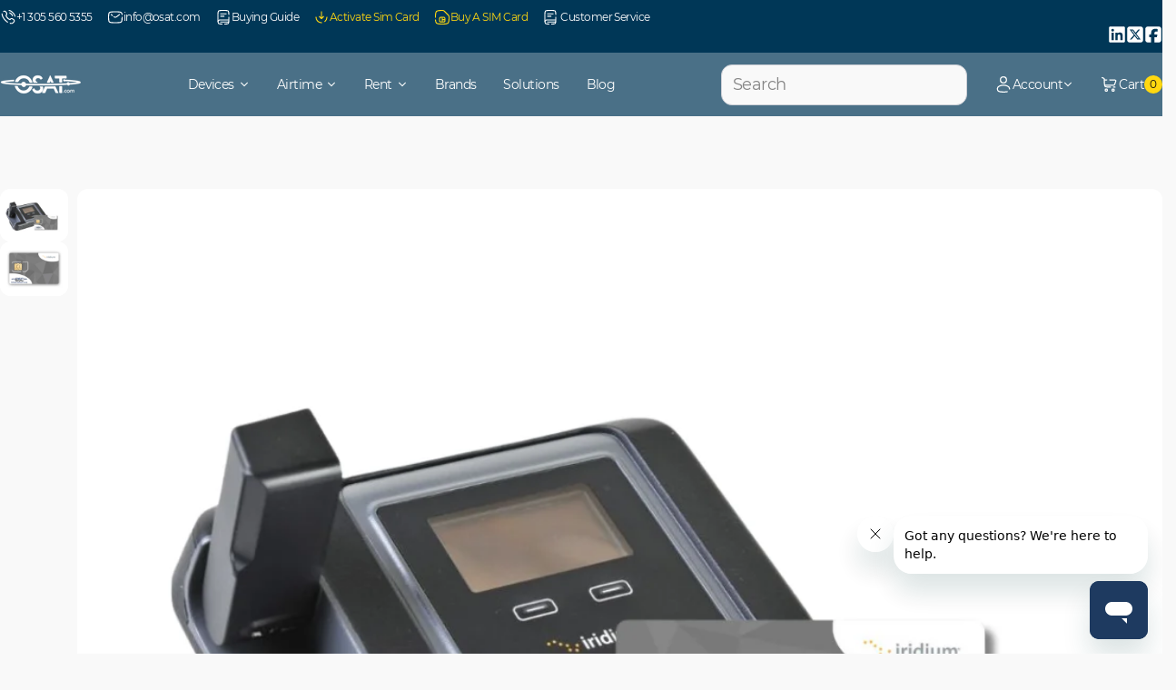

--- FILE ---
content_type: text/html; charset=utf-8
request_url: https://osat.com/products/iridium-go-top-ups
body_size: 38711
content:
<!doctype html>
<html class="js" lang="en">
  <head>
    <meta charset="utf-8">
    <meta http-equiv="X-UA-Compatible" content="IE=edge">
    <meta name="viewport" content="width=device-width,initial-scale=1">
    <meta name="theme-color" content="">
    <link rel="canonical" href="https://osat.com/products/iridium-go-top-ups">

    <meta name="google-site-verification" content="8bS-o2lohvs-pQeuZV0dv9BTGVRtiCwMzFKwcDxlvMU" /><link rel="icon" type="image/png" href="//osat.com/cdn/shop/files/OSC_new_favicon.png?crop=center&height=32&v=1706698041&width=32"><title>
      Iridium GO! Top-Ups | Iridium GO! Prepaid Airtime – OSAT
</title>

    
      <meta name="description" content="Iridium GO! Top-Ups Prepaid airtime vouchers available for those that do not want to sign up to a monthly contract. Perfect for a short trip and whenever you need to connect.">
    

    

<meta property="og:site_name" content="OSAT">
<meta property="og:url" content="https://osat.com/products/iridium-go-top-ups">
<meta property="og:title" content="Iridium GO! Top-Ups | Iridium GO! Prepaid Airtime – OSAT">
<meta property="og:type" content="product">
<meta property="og:description" content="Iridium GO! Top-Ups Prepaid airtime vouchers available for those that do not want to sign up to a monthly contract. Perfect for a short trip and whenever you need to connect."><meta property="og:image" content="http://osat.com/cdn/shop/files/OSC_Iridium_GO_Airtime.png?v=1734613085">
  <meta property="og:image:secure_url" content="https://osat.com/cdn/shop/files/OSC_Iridium_GO_Airtime.png?v=1734613085">
  <meta property="og:image:width" content="1024">
  <meta property="og:image:height" content="800"><meta property="og:price:amount" content="69.00">
  <meta property="og:price:currency" content="USD"><meta name="twitter:card" content="summary_large_image">
<meta name="twitter:title" content="Iridium GO! Top-Ups | Iridium GO! Prepaid Airtime – OSAT">
<meta name="twitter:description" content="Iridium GO! Top-Ups Prepaid airtime vouchers available for those that do not want to sign up to a monthly contract. Perfect for a short trip and whenever you need to connect.">


    <script>window.performance && window.performance.mark && window.performance.mark('shopify.content_for_header.start');</script><meta name="google-site-verification" content="aTUzzpATAXIjuEblNwd5-U-xgaW277KmxFHrDSQn23Q">
<meta id="shopify-digital-wallet" name="shopify-digital-wallet" content="/59879850136/digital_wallets/dialog">
<meta name="shopify-checkout-api-token" content="4dd740fd91b1458af3d9e38d007e2658">
<meta id="in-context-paypal-metadata" data-shop-id="59879850136" data-venmo-supported="true" data-environment="production" data-locale="en_US" data-paypal-v4="true" data-currency="USD">
<link rel="alternate" type="application/json+oembed" href="https://osat.com/products/iridium-go-top-ups.oembed">
<script async="async" src="/checkouts/internal/preloads.js?locale=en-US"></script>
<script id="shopify-features" type="application/json">{"accessToken":"4dd740fd91b1458af3d9e38d007e2658","betas":["rich-media-storefront-analytics"],"domain":"osat.com","predictiveSearch":true,"shopId":59879850136,"locale":"en"}</script>
<script>var Shopify = Shopify || {};
Shopify.shop = "osat-nextplat.myshopify.com";
Shopify.locale = "en";
Shopify.currency = {"active":"USD","rate":"1.0"};
Shopify.country = "US";
Shopify.theme = {"name":"[MOHI.TO] Theme","id":150454960280,"schema_name":"GTC \u0026 OSAT","schema_version":"1.0.0","theme_store_id":null,"role":"main"};
Shopify.theme.handle = "null";
Shopify.theme.style = {"id":null,"handle":null};
Shopify.cdnHost = "osat.com/cdn";
Shopify.routes = Shopify.routes || {};
Shopify.routes.root = "/";</script>
<script type="module">!function(o){(o.Shopify=o.Shopify||{}).modules=!0}(window);</script>
<script>!function(o){function n(){var o=[];function n(){o.push(Array.prototype.slice.apply(arguments))}return n.q=o,n}var t=o.Shopify=o.Shopify||{};t.loadFeatures=n(),t.autoloadFeatures=n()}(window);</script>
<script id="shop-js-analytics" type="application/json">{"pageType":"product"}</script>
<script defer="defer" async type="module" src="//osat.com/cdn/shopifycloud/shop-js/modules/v2/client.init-shop-cart-sync_C5BV16lS.en.esm.js"></script>
<script defer="defer" async type="module" src="//osat.com/cdn/shopifycloud/shop-js/modules/v2/chunk.common_CygWptCX.esm.js"></script>
<script type="module">
  await import("//osat.com/cdn/shopifycloud/shop-js/modules/v2/client.init-shop-cart-sync_C5BV16lS.en.esm.js");
await import("//osat.com/cdn/shopifycloud/shop-js/modules/v2/chunk.common_CygWptCX.esm.js");

  window.Shopify.SignInWithShop?.initShopCartSync?.({"fedCMEnabled":true,"windoidEnabled":true});

</script>
<script>(function() {
  var isLoaded = false;
  function asyncLoad() {
    if (isLoaded) return;
    isLoaded = true;
    var urls = ["https:\/\/cdn1.stamped.io\/files\/widget.min.js?shop=osat-nextplat.myshopify.com","https:\/\/cdn-app.cart-bot.net\/public\/js\/append.js?shop=osat-nextplat.myshopify.com","\/\/www.powr.io\/powr.js?powr-token=osat-nextplat.myshopify.com\u0026external-type=shopify\u0026shop=osat-nextplat.myshopify.com","https:\/\/admin.revenuehunt.com\/embed.js?shop=osat-nextplat.myshopify.com","https:\/\/services.blend-ai.com\/pulse?shop=osat-nextplat.myshopify.com"];
    for (var i = 0; i < urls.length; i++) {
      var s = document.createElement('script');
      s.type = 'text/javascript';
      s.async = true;
      s.src = urls[i];
      var x = document.getElementsByTagName('script')[0];
      x.parentNode.insertBefore(s, x);
    }
  };
  if(window.attachEvent) {
    window.attachEvent('onload', asyncLoad);
  } else {
    window.addEventListener('load', asyncLoad, false);
  }
})();</script>
<script id="__st">var __st={"a":59879850136,"offset":-18000,"reqid":"9a26d226-ec26-48c1-95dd-d094675084d9-1768686713","pageurl":"osat.com\/products\/iridium-go-top-ups","u":"3a6b99156dac","p":"product","rtyp":"product","rid":7335480492184};</script>
<script>window.ShopifyPaypalV4VisibilityTracking = true;</script>
<script id="form-persister">!function(){'use strict';const t='contact',e='new_comment',n=[[t,t],['blogs',e],['comments',e],[t,'customer']],o='password',r='form_key',c=['recaptcha-v3-token','g-recaptcha-response','h-captcha-response',o],s=()=>{try{return window.sessionStorage}catch{return}},i='__shopify_v',u=t=>t.elements[r],a=function(){const t=[...n].map((([t,e])=>`form[action*='/${t}']:not([data-nocaptcha='true']) input[name='form_type'][value='${e}']`)).join(',');var e;return e=t,()=>e?[...document.querySelectorAll(e)].map((t=>t.form)):[]}();function m(t){const e=u(t);a().includes(t)&&(!e||!e.value)&&function(t){try{if(!s())return;!function(t){const e=s();if(!e)return;const n=u(t);if(!n)return;const o=n.value;o&&e.removeItem(o)}(t);const e=Array.from(Array(32),(()=>Math.random().toString(36)[2])).join('');!function(t,e){u(t)||t.append(Object.assign(document.createElement('input'),{type:'hidden',name:r})),t.elements[r].value=e}(t,e),function(t,e){const n=s();if(!n)return;const r=[...t.querySelectorAll(`input[type='${o}']`)].map((({name:t})=>t)),u=[...c,...r],a={};for(const[o,c]of new FormData(t).entries())u.includes(o)||(a[o]=c);n.setItem(e,JSON.stringify({[i]:1,action:t.action,data:a}))}(t,e)}catch(e){console.error('failed to persist form',e)}}(t)}const f=t=>{if('true'===t.dataset.persistBound)return;const e=function(t,e){const n=function(t){return'function'==typeof t.submit?t.submit:HTMLFormElement.prototype.submit}(t).bind(t);return function(){let t;return()=>{t||(t=!0,(()=>{try{e(),n()}catch(t){(t=>{console.error('form submit failed',t)})(t)}})(),setTimeout((()=>t=!1),250))}}()}(t,(()=>{m(t)}));!function(t,e){if('function'==typeof t.submit&&'function'==typeof e)try{t.submit=e}catch{}}(t,e),t.addEventListener('submit',(t=>{t.preventDefault(),e()})),t.dataset.persistBound='true'};!function(){function t(t){const e=(t=>{const e=t.target;return e instanceof HTMLFormElement?e:e&&e.form})(t);e&&m(e)}document.addEventListener('submit',t),document.addEventListener('DOMContentLoaded',(()=>{const e=a();for(const t of e)f(t);var n;n=document.body,new window.MutationObserver((t=>{for(const e of t)if('childList'===e.type&&e.addedNodes.length)for(const t of e.addedNodes)1===t.nodeType&&'FORM'===t.tagName&&a().includes(t)&&f(t)})).observe(n,{childList:!0,subtree:!0,attributes:!1}),document.removeEventListener('submit',t)}))}()}();</script>
<script integrity="sha256-4kQ18oKyAcykRKYeNunJcIwy7WH5gtpwJnB7kiuLZ1E=" data-source-attribution="shopify.loadfeatures" defer="defer" src="//osat.com/cdn/shopifycloud/storefront/assets/storefront/load_feature-a0a9edcb.js" crossorigin="anonymous"></script>
<script data-source-attribution="shopify.dynamic_checkout.dynamic.init">var Shopify=Shopify||{};Shopify.PaymentButton=Shopify.PaymentButton||{isStorefrontPortableWallets:!0,init:function(){window.Shopify.PaymentButton.init=function(){};var t=document.createElement("script");t.src="https://osat.com/cdn/shopifycloud/portable-wallets/latest/portable-wallets.en.js",t.type="module",document.head.appendChild(t)}};
</script>
<script data-source-attribution="shopify.dynamic_checkout.buyer_consent">
  function portableWalletsHideBuyerConsent(e){var t=document.getElementById("shopify-buyer-consent"),n=document.getElementById("shopify-subscription-policy-button");t&&n&&(t.classList.add("hidden"),t.setAttribute("aria-hidden","true"),n.removeEventListener("click",e))}function portableWalletsShowBuyerConsent(e){var t=document.getElementById("shopify-buyer-consent"),n=document.getElementById("shopify-subscription-policy-button");t&&n&&(t.classList.remove("hidden"),t.removeAttribute("aria-hidden"),n.addEventListener("click",e))}window.Shopify?.PaymentButton&&(window.Shopify.PaymentButton.hideBuyerConsent=portableWalletsHideBuyerConsent,window.Shopify.PaymentButton.showBuyerConsent=portableWalletsShowBuyerConsent);
</script>
<script data-source-attribution="shopify.dynamic_checkout.cart.bootstrap">document.addEventListener("DOMContentLoaded",(function(){function t(){return document.querySelector("shopify-accelerated-checkout-cart, shopify-accelerated-checkout")}if(t())Shopify.PaymentButton.init();else{new MutationObserver((function(e,n){t()&&(Shopify.PaymentButton.init(),n.disconnect())})).observe(document.body,{childList:!0,subtree:!0})}}));
</script>
<script id='scb4127' type='text/javascript' async='' src='https://osat.com/cdn/shopifycloud/privacy-banner/storefront-banner.js'></script><link id="shopify-accelerated-checkout-styles" rel="stylesheet" media="screen" href="https://osat.com/cdn/shopifycloud/portable-wallets/latest/accelerated-checkout-backwards-compat.css" crossorigin="anonymous">
<style id="shopify-accelerated-checkout-cart">
        #shopify-buyer-consent {
  margin-top: 1em;
  display: inline-block;
  width: 100%;
}

#shopify-buyer-consent.hidden {
  display: none;
}

#shopify-subscription-policy-button {
  background: none;
  border: none;
  padding: 0;
  text-decoration: underline;
  font-size: inherit;
  cursor: pointer;
}

#shopify-subscription-policy-button::before {
  box-shadow: none;
}

      </style>

<script>window.performance && window.performance.mark && window.performance.mark('shopify.content_for_header.end');</script>
<style data-shopify>@font-face {
  font-family: "Uxum Grotesque";
  src: url(//osat.com/cdn/shop/t/80/assets/Montserrat-Regular.woff2?v=52275436497823661791760602246) format("woff2"),
       url(//osat.com/cdn/shop/t/80/assets/Montserrat-Regular.otf?v=93742054196696785541760602246) format("opentype"),
       url(//osat.com/cdn/shop/t/80/assets/Montserrat-Regular.ttf?v=687835452718498641760602246) format("truetype");
  font-style: normal;
  font-weight: 400;
  font-display: swap;
}

@font-face {
  font-family: "Uxum Grotesque";
  src: url(//osat.com/cdn/shop/t/80/assets/Montserrat-SemiBold.woff2?v=123140257372675081760602246) format("woff2"),
       url(//osat.com/cdn/shop/t/80/assets/Montserrat-SemiBold.otf?v=72778320229567449241760602246) format("opentype"),
       url(//osat.com/cdn/shop/t/80/assets/Montserrat-SemiBold.ttf?v=169864738130334209271760602246) format("truetype");
  font-style: normal;
  font-weight: 600;
  font-display: swap;
}

@font-face {
  font-family: "Uxum Grotesque";
  src: url(//osat.com/cdn/shop/t/80/assets/Montserrat-Bold.woff2?v=87369859422351782841760602246) format("woff2"),
       url(//osat.com/cdn/shop/t/80/assets/Montserrat-Bold.otf?v=31629313436951470351760602246) format("opentype"),
       url(//osat.com/cdn/shop/t/80/assets/Montserrat-Bold.ttf?v=145971762491282990641760602246) format("truetype");
  font-style: normal;
  font-weight: 700;
  font-display: swap;
}

:root {
  --header-height: 70px;
}:root,.color-scheme-1 {
    --color-background: 249,249,249;--gradient-background: #f9f9f9;
    --color-foreground: 18,18,18;
    --color-secondary-background: 246, 247, 248;
    --color-border: 204,207,214;
    --color-button: 255,216,16;
    --color-button-text: 18,18,18;
    --color-button-hover: 0,55,87;
    --color-button-text-hover: 255,255,255;
    --color-secondary-button: transparent;
    --color-secondary-button-text: 18,18,18;
    --color-link: 18,18,18;
    --color-accent: 0,130,200;
    --swiper-theme-color: rgb(var(--color-foreground));
    --swiper-navigation-color: rgb(var(--color-foreground));
    --swiper-pagination-color: rgb(var(--color-foreground));
    --swiper-pagination-bullet-inactive-color: rgb(var(--color-foreground));
  }
  .color-hover-scheme-1 {
    --color-hover-background: 249,249,249;--gradient-background: #f9f9f9;
    --color-hover-foreground: 18,18,18;
    --color-hover-secondary-background: 246, 247, 248;
    --color-hover-border: 204,207,214;
    --color-hover-button: 255,216,16;
    --color-hover-button-text: 18,18,18;
    --color-hover-button-hover: 0,55,87;
    --color-hover-button-text-hover: 255,255,255;
    --color-hover-secondary-button: transparent;
    --color-hover-secondary-button-text: 18,18,18;
    --color-hover-link: 18,18,18;
  }.color-scheme-2 {
    --color-background: 0,55,87;--gradient-background: #003757;
    --color-foreground: 255,255,255;
    --color-secondary-background: 246, 247, 248;
    --color-border: 204,207,214;
    --color-button: 255,216,16;
    --color-button-text: 18,18,18;
    --color-button-hover: 255,255,255;
    --color-button-text-hover: 0,55,87;
    --color-secondary-button: transparent;
    --color-secondary-button-text: 255,255,255;
    --color-link: 255,255,255;
    --color-accent: 0,130,200;
    --swiper-theme-color: rgb(var(--color-foreground));
    --swiper-navigation-color: rgb(var(--color-foreground));
    --swiper-pagination-color: rgb(var(--color-foreground));
    --swiper-pagination-bullet-inactive-color: rgb(var(--color-foreground));
  }
  .color-hover-scheme-2 {
    --color-hover-background: 0,55,87;--gradient-background: #003757;
    --color-hover-foreground: 255,255,255;
    --color-hover-secondary-background: 246, 247, 248;
    --color-hover-border: 204,207,214;
    --color-hover-button: 255,216,16;
    --color-hover-button-text: 18,18,18;
    --color-hover-button-hover: 255,255,255;
    --color-hover-button-text-hover: 0,55,87;
    --color-hover-secondary-button: transparent;
    --color-hover-secondary-button-text: 255,255,255;
    --color-hover-link: 255,255,255;
  }.color-scheme-3 {
    --color-background: 0,130,201;--gradient-background: #0082c9;
    --color-foreground: 255,255,255;
    --color-secondary-background: 246, 247, 248;
    --color-border: 204,207,214;
    --color-button: 255,216,16;
    --color-button-text: 18,18,18;
    --color-button-hover: 0,55,87;
    --color-button-text-hover: 255,255,255;
    --color-secondary-button: transparent;
    --color-secondary-button-text: 255,255,255;
    --color-link: 255,255,255;
    --color-accent: 0,130,200;
    --swiper-theme-color: rgb(var(--color-foreground));
    --swiper-navigation-color: rgb(var(--color-foreground));
    --swiper-pagination-color: rgb(var(--color-foreground));
    --swiper-pagination-bullet-inactive-color: rgb(var(--color-foreground));
  }
  .color-hover-scheme-3 {
    --color-hover-background: 0,130,201;--gradient-background: #0082c9;
    --color-hover-foreground: 255,255,255;
    --color-hover-secondary-background: 246, 247, 248;
    --color-hover-border: 204,207,214;
    --color-hover-button: 255,216,16;
    --color-hover-button-text: 18,18,18;
    --color-hover-button-hover: 0,55,87;
    --color-hover-button-text-hover: 255,255,255;
    --color-hover-secondary-button: transparent;
    --color-hover-secondary-button-text: 255,255,255;
    --color-hover-link: 255,255,255;
  }.color-scheme-4 {
    --color-background: 0,130,201;--gradient-background: linear-gradient(225deg, rgba(255, 216, 16, 1), rgba(254, 190, 104, 1) 33%, rgba(254, 235, 135, 1) 66%, rgba(0, 130, 201, 1) 100%);
    --color-foreground: 18,18,18;
    --color-secondary-background: 246, 247, 248;
    --color-border: 204,207,214;
    --color-button: 255,216,16;
    --color-button-text: 18,18,18;
    --color-button-hover: 0,55,87;
    --color-button-text-hover: 255,255,255;
    --color-secondary-button: transparent;
    --color-secondary-button-text: 18,18,18;
    --color-link: 18,18,18;
    --color-accent: 0,130,200;
    --swiper-theme-color: rgb(var(--color-foreground));
    --swiper-navigation-color: rgb(var(--color-foreground));
    --swiper-pagination-color: rgb(var(--color-foreground));
    --swiper-pagination-bullet-inactive-color: rgb(var(--color-foreground));
  }
  .color-hover-scheme-4 {
    --color-hover-background: 0,130,201;--gradient-background: linear-gradient(225deg, rgba(255, 216, 16, 1), rgba(254, 190, 104, 1) 33%, rgba(254, 235, 135, 1) 66%, rgba(0, 130, 201, 1) 100%);
    --color-hover-foreground: 18,18,18;
    --color-hover-secondary-background: 246, 247, 248;
    --color-hover-border: 204,207,214;
    --color-hover-button: 255,216,16;
    --color-hover-button-text: 18,18,18;
    --color-hover-button-hover: 0,55,87;
    --color-hover-button-text-hover: 255,255,255;
    --color-hover-secondary-button: transparent;
    --color-hover-secondary-button-text: 18,18,18;
    --color-hover-link: 18,18,18;
  }.color-scheme-5 {
    --color-background: 249,249,249;--gradient-background: #f9f9f9;
    --color-foreground: 0,55,87;
    --color-secondary-background: 246, 247, 248;
    --color-border: 204,207,214;
    --color-button: 255,216,16;
    --color-button-text: 18,18,18;
    --color-button-hover: 0,55,87;
    --color-button-text-hover: 255,255,255;
    --color-secondary-button: transparent;
    --color-secondary-button-text: 0,55,87;
    --color-link: 0,55,87;
    --color-accent: 0,130,200;
    --swiper-theme-color: rgb(var(--color-foreground));
    --swiper-navigation-color: rgb(var(--color-foreground));
    --swiper-pagination-color: rgb(var(--color-foreground));
    --swiper-pagination-bullet-inactive-color: rgb(var(--color-foreground));
  }
  .color-hover-scheme-5 {
    --color-hover-background: 249,249,249;--gradient-background: #f9f9f9;
    --color-hover-foreground: 0,55,87;
    --color-hover-secondary-background: 246, 247, 248;
    --color-hover-border: 204,207,214;
    --color-hover-button: 255,216,16;
    --color-hover-button-text: 18,18,18;
    --color-hover-button-hover: 0,55,87;
    --color-hover-button-text-hover: 255,255,255;
    --color-hover-secondary-button: transparent;
    --color-hover-secondary-button-text: 0,55,87;
    --color-hover-link: 0,55,87;
  }.color-scheme-6 {
    --color-background: 54,54,54;--gradient-background: #363636;
    --color-foreground: 255,255,255;
    --color-secondary-background: 246, 247, 248;
    --color-border: 204,207,214;
    --color-button: 255,255,255;
    --color-button-text: 18,18,18;
    --color-button-hover: 255,216,16;
    --color-button-text-hover: 18,18,18;
    --color-secondary-button: transparent;
    --color-secondary-button-text: 255,255,255;
    --color-link: 255,255,255;
    --color-accent: 0,130,200;
    --swiper-theme-color: rgb(var(--color-foreground));
    --swiper-navigation-color: rgb(var(--color-foreground));
    --swiper-pagination-color: rgb(var(--color-foreground));
    --swiper-pagination-bullet-inactive-color: rgb(var(--color-foreground));
  }
  .color-hover-scheme-6 {
    --color-hover-background: 54,54,54;--gradient-background: #363636;
    --color-hover-foreground: 255,255,255;
    --color-hover-secondary-background: 246, 247, 248;
    --color-hover-border: 204,207,214;
    --color-hover-button: 255,255,255;
    --color-hover-button-text: 18,18,18;
    --color-hover-button-hover: 255,216,16;
    --color-hover-button-text-hover: 18,18,18;
    --color-hover-secondary-button: transparent;
    --color-hover-secondary-button-text: 255,255,255;
    --color-hover-link: 255,255,255;
  }.color-scheme-7 {
    --color-background: 240,241,243;--gradient-background: #f0f1f3;
    --color-foreground: 0,55,87;
    --color-secondary-background: 246, 247, 248;
    --color-border: 204,207,214;
    --color-button: 255,216,16;
    --color-button-text: 18,18,18;
    --color-button-hover: 0,55,87;
    --color-button-text-hover: 255,255,255;
    --color-secondary-button: transparent;
    --color-secondary-button-text: 0,55,87;
    --color-link: 0,55,87;
    --color-accent: 0,130,200;
    --swiper-theme-color: rgb(var(--color-foreground));
    --swiper-navigation-color: rgb(var(--color-foreground));
    --swiper-pagination-color: rgb(var(--color-foreground));
    --swiper-pagination-bullet-inactive-color: rgb(var(--color-foreground));
  }
  .color-hover-scheme-7 {
    --color-hover-background: 240,241,243;--gradient-background: #f0f1f3;
    --color-hover-foreground: 0,55,87;
    --color-hover-secondary-background: 246, 247, 248;
    --color-hover-border: 204,207,214;
    --color-hover-button: 255,216,16;
    --color-hover-button-text: 18,18,18;
    --color-hover-button-hover: 0,55,87;
    --color-hover-button-text-hover: 255,255,255;
    --color-hover-secondary-button: transparent;
    --color-hover-secondary-button-text: 0,55,87;
    --color-hover-link: 0,55,87;
  }.color-scheme-8 {
    --color-background: 255,255,255;--gradient-background: #ffffff;
    --color-foreground: 0,55,87;
    --color-secondary-background: 246, 247, 248;
    --color-border: 204,207,214;
    --color-button: 255,216,16;
    --color-button-text: 18,18,18;
    --color-button-hover: 0,55,87;
    --color-button-text-hover: 255,255,255;
    --color-secondary-button: transparent;
    --color-secondary-button-text: 0,55,87;
    --color-link: 0,55,87;
    --color-accent: 0,130,200;
    --swiper-theme-color: rgb(var(--color-foreground));
    --swiper-navigation-color: rgb(var(--color-foreground));
    --swiper-pagination-color: rgb(var(--color-foreground));
    --swiper-pagination-bullet-inactive-color: rgb(var(--color-foreground));
  }
  .color-hover-scheme-8 {
    --color-hover-background: 255,255,255;--gradient-background: #ffffff;
    --color-hover-foreground: 0,55,87;
    --color-hover-secondary-background: 246, 247, 248;
    --color-hover-border: 204,207,214;
    --color-hover-button: 255,216,16;
    --color-hover-button-text: 18,18,18;
    --color-hover-button-hover: 0,55,87;
    --color-hover-button-text-hover: 255,255,255;
    --color-hover-secondary-button: transparent;
    --color-hover-secondary-button-text: 0,55,87;
    --color-hover-link: 0,55,87;
  }</style><link href="//osat.com/cdn/shop/t/80/assets/base.min.css?v=130407317494902969081761909278" as="style" rel="preload">
    <link href="//osat.com/cdn/shop/t/80/assets/base.min.css?v=130407317494902969081761909278" rel="stylesheet" type="text/css" media="all" />

    

    

    
  <!-- BEGIN app block: shopify://apps/vitals/blocks/app-embed/aeb48102-2a5a-4f39-bdbd-d8d49f4e20b8 --><link rel="preconnect" href="https://appsolve.io/" /><link rel="preconnect" href="https://cdn-sf.vitals.app/" /><script data-ver="58" id="vtlsAebData" class="notranslate">window.vtlsLiquidData = window.vtlsLiquidData || {};window.vtlsLiquidData.buildId = 55785;

window.vtlsLiquidData.apiHosts = {
	...window.vtlsLiquidData.apiHosts,
	"1": "https://appsolve.io"
};
	window.vtlsLiquidData.moduleSettings = {"48":{"469":true,"491":0,"588":true,"595":false,"603":"","605":"","606":"","781":true,"783":1,"876":0,"1076":true,"1105":0}};

window.vtlsLiquidData.shopThemeName = "GTC & OSAT";window.vtlsLiquidData.shopSettings={};window.vtlsLiquidData.shopSettings.cartType="drawer";window.vtlsLiquidData.spat="1ee3ffbf1bb32c8d60c60c825d449c04";window.vtlsLiquidData.shopInfo={id:59879850136,domain:"osat.com",shopifyDomain:"osat-nextplat.myshopify.com",primaryLocaleIsoCode: "en",defaultCurrency:"USD",enabledCurrencies:["USD"],moneyFormat:"${{amount}}",moneyWithCurrencyFormat:"${{amount}} USD",appId:"1",appName:"Vitals",};window.vtlsLiquidData.acceptedScopes = {"1":[12,9,17,15,23,19,3,7,1,11,4,21,13,10,18,16,24,20,14,8,2,37,22]};window.vtlsLiquidData.product = {"id": 7335480492184,"available": true,"title": "Iridium GO! Top-Ups","handle": "iridium-go-top-ups","vendor": "Iridium","type": "Airtime","tags": ["Airtime"],"description": "1","featured_image":{"src": "//osat.com/cdn/shop/files/OSC_Iridium_GO_Airtime.png?v=1734613085","aspect_ratio": "1.28"},"collectionIds": [282798948504,282804584600,296629305496,297420521624,282800291992,282799538328,282801864856,296629272728,297420554392,282798981272,282798719128],"variants": [{"id": 41884038037656,"title": "400 Minute GO! Data | 200 Minute Voice\tValid for 180 Days","option1": "400 Minute GO! Data | 200 Minute Voice\tValid for 180 Days","option2": null,"option3": null,"price": 57700,"compare_at_price": null,"available": true,"image":null,"featured_media_id":null,"is_preorderable":0},{"id": 41884038070424,"title": "1000 Minute GO! Data | 500 Minute Voice Valid for 365 Days","option1": "1000 Minute GO! Data | 500 Minute Voice Valid for 365 Days","option2": null,"option3": null,"price": 92800,"compare_at_price": null,"available": true,"image":null,"featured_media_id":null,"is_preorderable":0},{"id": 41884038135960,"title": "3000 SMS Bundle | Valid for 180 Days","option1": "3000 SMS Bundle | Valid for 180 Days","option2": null,"option3": null,"price": 42200,"compare_at_price": null,"available": true,"image":null,"featured_media_id":null,"is_preorderable":0},{"id": 41884038168728,"title": "30 Day Prepaid Airtime | Validity Extension - FOR ACTIVE SIMS ONLY| Valid for 30 Days","option1": "30 Day Prepaid Airtime | Validity Extension - FOR ACTIVE SIMS ONLY| Valid for 30 Days","option2": null,"option3": null,"price": 6900,"compare_at_price": null,"available": true,"image":null,"featured_media_id":null,"is_preorderable":0}],"options": [{"name": "Top-Up Options"}],"metafields": {"reviews": {}}};window.vtlsLiquidData.cacheKeys = [1660939279,1660939328,1706807645,1660939327,1660939279,0,0,0 ];</script><script id="vtlsAebDynamicFunctions" class="notranslate">window.vtlsLiquidData = window.vtlsLiquidData || {};window.vtlsLiquidData.dynamicFunctions = ({$,vitalsGet,vitalsSet,VITALS_GET_$_DESCRIPTION,VITALS_GET_$_END_SECTION,VITALS_GET_$_ATC_FORM,VITALS_GET_$_ATC_BUTTON,submit_button,form_add_to_cart,cartItemVariantId,VITALS_EVENT_CART_UPDATED,VITALS_EVENT_DISCOUNTS_LOADED,VITALS_EVENT_RENDER_CAROUSEL_STARS,VITALS_EVENT_RENDER_COLLECTION_STARS,VITALS_EVENT_SMART_BAR_RENDERED,VITALS_EVENT_SMART_BAR_CLOSED,VITALS_EVENT_TABS_RENDERED,VITALS_EVENT_VARIANT_CHANGED,VITALS_EVENT_ATC_BUTTON_FOUND,VITALS_IS_MOBILE,VITALS_PAGE_TYPE,VITALS_APPEND_CSS,VITALS_HOOK__CAN_EXECUTE_CHECKOUT,VITALS_HOOK__GET_CUSTOM_CHECKOUT_URL_PARAMETERS,VITALS_HOOK__GET_CUSTOM_VARIANT_SELECTOR,VITALS_HOOK__GET_IMAGES_DEFAULT_SIZE,VITALS_HOOK__ON_CLICK_CHECKOUT_BUTTON,VITALS_HOOK__DONT_ACCELERATE_CHECKOUT,VITALS_HOOK__ON_ATC_STAY_ON_THE_SAME_PAGE,VITALS_HOOK__CAN_EXECUTE_ATC,VITALS_FLAG__IGNORE_VARIANT_ID_FROM_URL,VITALS_FLAG__UPDATE_ATC_BUTTON_REFERENCE,VITALS_FLAG__UPDATE_CART_ON_CHECKOUT,VITALS_FLAG__USE_CAPTURE_FOR_ATC_BUTTON,VITALS_FLAG__USE_FIRST_ATC_SPAN_FOR_PRE_ORDER,VITALS_FLAG__USE_HTML_FOR_STICKY_ATC_BUTTON,VITALS_FLAG__STOP_EXECUTION,VITALS_FLAG__USE_CUSTOM_COLLECTION_FILTER_DROPDOWN,VITALS_FLAG__PRE_ORDER_START_WITH_OBSERVER,VITALS_FLAG__PRE_ORDER_OBSERVER_DELAY,VITALS_FLAG__ON_CHECKOUT_CLICK_USE_CAPTURE_EVENT,handle,}) => {return {"147": {"location":"description","locator":"after"},};};</script><script id="vtlsAebDocumentInjectors" class="notranslate">window.vtlsLiquidData = window.vtlsLiquidData || {};window.vtlsLiquidData.documentInjectors = ({$,vitalsGet,vitalsSet,VITALS_IS_MOBILE,VITALS_APPEND_CSS}) => {const documentInjectors = {};documentInjectors["1"]={};documentInjectors["1"]["d"]=[];documentInjectors["1"]["d"]["0"]={};documentInjectors["1"]["d"]["0"]["a"]=null;documentInjectors["1"]["d"]["0"]["s"]=".product-details";documentInjectors["1"]["d"]["1"]={};documentInjectors["1"]["d"]["1"]["a"]=[];documentInjectors["1"]["d"]["1"]["s"]=".product-tabs";documentInjectors["2"]={};documentInjectors["2"]["d"]=[];documentInjectors["2"]["d"]["0"]={};documentInjectors["2"]["d"]["0"]["a"]={"e":"grid__item","l":"after"};documentInjectors["2"]["d"]["0"]["s"]="#PageContainer \u003e main.main-content";documentInjectors["2"]["d"]["1"]={};documentInjectors["2"]["d"]["1"]["a"]={"l":"after"};documentInjectors["2"]["d"]["1"]["s"]=".product-info";documentInjectors["12"]={};documentInjectors["12"]["d"]=[];documentInjectors["12"]["d"]["0"]={};documentInjectors["12"]["d"]["0"]["a"]=[];documentInjectors["12"]["d"]["0"]["s"]="form[action*=\"\/cart\/add\"]:visible:not([id*=\"product-form-installment\"]):not([id*=\"product-installment-form\"]):not(.vtls-exclude-atc-injector *)";documentInjectors["12"]["d"]["1"]={};documentInjectors["12"]["d"]["1"]["a"]=null;documentInjectors["12"]["d"]["1"]["s"]="form.product-form";documentInjectors["11"]={};documentInjectors["11"]["d"]=[];documentInjectors["11"]["d"]["0"]={};documentInjectors["11"]["d"]["0"]["a"]={"ctx":"inside","last":false};documentInjectors["11"]["d"]["0"]["s"]="[name=\"add\"]:not(.swym-button)";documentInjectors["11"]["d"]["1"]={};documentInjectors["11"]["d"]["1"]["a"]={"ctx":"inside","last":false};documentInjectors["11"]["d"]["1"]["s"]="[type=\"submit\"]:not(.swym-button)";documentInjectors["11"]["d"]["2"]={};documentInjectors["11"]["d"]["2"]["a"]={"ctx":"outside"};documentInjectors["11"]["d"]["2"]["s"]=".product-form__submit";return documentInjectors;};</script><script id="vtlsAebBundle" src="https://cdn-sf.vitals.app/assets/js/bundle-aefafafd45b84ca49f717f92c371210e.js" async></script>

<!-- END app block --><!-- BEGIN app block: shopify://apps/tablepress-size-chart/blocks/tablepress-block-dev/0315ebd4-567b-4721-9e07-500c79914395 --><script>console.log('Script tag load tp')</script>
<script>
var TP_IDX_url = "https://app.identixweb.com/";
</script>


	
		<script type="text/javascript" async src="https://app.identixweb.com/tablepress/assets/js/tablepress.js"></script>
	


<!-- END app block --><!-- BEGIN app block: shopify://apps/seowill-redirects/blocks/brokenlink-404/cc7b1996-e567-42d0-8862-356092041863 -->
<script type="text/javascript">
    !function(t){var e={};function r(n){if(e[n])return e[n].exports;var o=e[n]={i:n,l:!1,exports:{}};return t[n].call(o.exports,o,o.exports,r),o.l=!0,o.exports}r.m=t,r.c=e,r.d=function(t,e,n){r.o(t,e)||Object.defineProperty(t,e,{enumerable:!0,get:n})},r.r=function(t){"undefined"!==typeof Symbol&&Symbol.toStringTag&&Object.defineProperty(t,Symbol.toStringTag,{value:"Module"}),Object.defineProperty(t,"__esModule",{value:!0})},r.t=function(t,e){if(1&e&&(t=r(t)),8&e)return t;if(4&e&&"object"===typeof t&&t&&t.__esModule)return t;var n=Object.create(null);if(r.r(n),Object.defineProperty(n,"default",{enumerable:!0,value:t}),2&e&&"string"!=typeof t)for(var o in t)r.d(n,o,function(e){return t[e]}.bind(null,o));return n},r.n=function(t){var e=t&&t.__esModule?function(){return t.default}:function(){return t};return r.d(e,"a",e),e},r.o=function(t,e){return Object.prototype.hasOwnProperty.call(t,e)},r.p="",r(r.s=11)}([function(t,e,r){"use strict";var n=r(2),o=Object.prototype.toString;function i(t){return"[object Array]"===o.call(t)}function a(t){return"undefined"===typeof t}function u(t){return null!==t&&"object"===typeof t}function s(t){return"[object Function]"===o.call(t)}function c(t,e){if(null!==t&&"undefined"!==typeof t)if("object"!==typeof t&&(t=[t]),i(t))for(var r=0,n=t.length;r<n;r++)e.call(null,t[r],r,t);else for(var o in t)Object.prototype.hasOwnProperty.call(t,o)&&e.call(null,t[o],o,t)}t.exports={isArray:i,isArrayBuffer:function(t){return"[object ArrayBuffer]"===o.call(t)},isBuffer:function(t){return null!==t&&!a(t)&&null!==t.constructor&&!a(t.constructor)&&"function"===typeof t.constructor.isBuffer&&t.constructor.isBuffer(t)},isFormData:function(t){return"undefined"!==typeof FormData&&t instanceof FormData},isArrayBufferView:function(t){return"undefined"!==typeof ArrayBuffer&&ArrayBuffer.isView?ArrayBuffer.isView(t):t&&t.buffer&&t.buffer instanceof ArrayBuffer},isString:function(t){return"string"===typeof t},isNumber:function(t){return"number"===typeof t},isObject:u,isUndefined:a,isDate:function(t){return"[object Date]"===o.call(t)},isFile:function(t){return"[object File]"===o.call(t)},isBlob:function(t){return"[object Blob]"===o.call(t)},isFunction:s,isStream:function(t){return u(t)&&s(t.pipe)},isURLSearchParams:function(t){return"undefined"!==typeof URLSearchParams&&t instanceof URLSearchParams},isStandardBrowserEnv:function(){return("undefined"===typeof navigator||"ReactNative"!==navigator.product&&"NativeScript"!==navigator.product&&"NS"!==navigator.product)&&("undefined"!==typeof window&&"undefined"!==typeof document)},forEach:c,merge:function t(){var e={};function r(r,n){"object"===typeof e[n]&&"object"===typeof r?e[n]=t(e[n],r):e[n]=r}for(var n=0,o=arguments.length;n<o;n++)c(arguments[n],r);return e},deepMerge:function t(){var e={};function r(r,n){"object"===typeof e[n]&&"object"===typeof r?e[n]=t(e[n],r):e[n]="object"===typeof r?t({},r):r}for(var n=0,o=arguments.length;n<o;n++)c(arguments[n],r);return e},extend:function(t,e,r){return c(e,(function(e,o){t[o]=r&&"function"===typeof e?n(e,r):e})),t},trim:function(t){return t.replace(/^\s*/,"").replace(/\s*$/,"")}}},function(t,e,r){t.exports=r(12)},function(t,e,r){"use strict";t.exports=function(t,e){return function(){for(var r=new Array(arguments.length),n=0;n<r.length;n++)r[n]=arguments[n];return t.apply(e,r)}}},function(t,e,r){"use strict";var n=r(0);function o(t){return encodeURIComponent(t).replace(/%40/gi,"@").replace(/%3A/gi,":").replace(/%24/g,"$").replace(/%2C/gi,",").replace(/%20/g,"+").replace(/%5B/gi,"[").replace(/%5D/gi,"]")}t.exports=function(t,e,r){if(!e)return t;var i;if(r)i=r(e);else if(n.isURLSearchParams(e))i=e.toString();else{var a=[];n.forEach(e,(function(t,e){null!==t&&"undefined"!==typeof t&&(n.isArray(t)?e+="[]":t=[t],n.forEach(t,(function(t){n.isDate(t)?t=t.toISOString():n.isObject(t)&&(t=JSON.stringify(t)),a.push(o(e)+"="+o(t))})))})),i=a.join("&")}if(i){var u=t.indexOf("#");-1!==u&&(t=t.slice(0,u)),t+=(-1===t.indexOf("?")?"?":"&")+i}return t}},function(t,e,r){"use strict";t.exports=function(t){return!(!t||!t.__CANCEL__)}},function(t,e,r){"use strict";(function(e){var n=r(0),o=r(19),i={"Content-Type":"application/x-www-form-urlencoded"};function a(t,e){!n.isUndefined(t)&&n.isUndefined(t["Content-Type"])&&(t["Content-Type"]=e)}var u={adapter:function(){var t;return("undefined"!==typeof XMLHttpRequest||"undefined"!==typeof e&&"[object process]"===Object.prototype.toString.call(e))&&(t=r(6)),t}(),transformRequest:[function(t,e){return o(e,"Accept"),o(e,"Content-Type"),n.isFormData(t)||n.isArrayBuffer(t)||n.isBuffer(t)||n.isStream(t)||n.isFile(t)||n.isBlob(t)?t:n.isArrayBufferView(t)?t.buffer:n.isURLSearchParams(t)?(a(e,"application/x-www-form-urlencoded;charset=utf-8"),t.toString()):n.isObject(t)?(a(e,"application/json;charset=utf-8"),JSON.stringify(t)):t}],transformResponse:[function(t){if("string"===typeof t)try{t=JSON.parse(t)}catch(e){}return t}],timeout:0,xsrfCookieName:"XSRF-TOKEN",xsrfHeaderName:"X-XSRF-TOKEN",maxContentLength:-1,validateStatus:function(t){return t>=200&&t<300},headers:{common:{Accept:"application/json, text/plain, */*"}}};n.forEach(["delete","get","head"],(function(t){u.headers[t]={}})),n.forEach(["post","put","patch"],(function(t){u.headers[t]=n.merge(i)})),t.exports=u}).call(this,r(18))},function(t,e,r){"use strict";var n=r(0),o=r(20),i=r(3),a=r(22),u=r(25),s=r(26),c=r(7);t.exports=function(t){return new Promise((function(e,f){var l=t.data,p=t.headers;n.isFormData(l)&&delete p["Content-Type"];var h=new XMLHttpRequest;if(t.auth){var d=t.auth.username||"",m=t.auth.password||"";p.Authorization="Basic "+btoa(d+":"+m)}var y=a(t.baseURL,t.url);if(h.open(t.method.toUpperCase(),i(y,t.params,t.paramsSerializer),!0),h.timeout=t.timeout,h.onreadystatechange=function(){if(h&&4===h.readyState&&(0!==h.status||h.responseURL&&0===h.responseURL.indexOf("file:"))){var r="getAllResponseHeaders"in h?u(h.getAllResponseHeaders()):null,n={data:t.responseType&&"text"!==t.responseType?h.response:h.responseText,status:h.status,statusText:h.statusText,headers:r,config:t,request:h};o(e,f,n),h=null}},h.onabort=function(){h&&(f(c("Request aborted",t,"ECONNABORTED",h)),h=null)},h.onerror=function(){f(c("Network Error",t,null,h)),h=null},h.ontimeout=function(){var e="timeout of "+t.timeout+"ms exceeded";t.timeoutErrorMessage&&(e=t.timeoutErrorMessage),f(c(e,t,"ECONNABORTED",h)),h=null},n.isStandardBrowserEnv()){var v=r(27),g=(t.withCredentials||s(y))&&t.xsrfCookieName?v.read(t.xsrfCookieName):void 0;g&&(p[t.xsrfHeaderName]=g)}if("setRequestHeader"in h&&n.forEach(p,(function(t,e){"undefined"===typeof l&&"content-type"===e.toLowerCase()?delete p[e]:h.setRequestHeader(e,t)})),n.isUndefined(t.withCredentials)||(h.withCredentials=!!t.withCredentials),t.responseType)try{h.responseType=t.responseType}catch(w){if("json"!==t.responseType)throw w}"function"===typeof t.onDownloadProgress&&h.addEventListener("progress",t.onDownloadProgress),"function"===typeof t.onUploadProgress&&h.upload&&h.upload.addEventListener("progress",t.onUploadProgress),t.cancelToken&&t.cancelToken.promise.then((function(t){h&&(h.abort(),f(t),h=null)})),void 0===l&&(l=null),h.send(l)}))}},function(t,e,r){"use strict";var n=r(21);t.exports=function(t,e,r,o,i){var a=new Error(t);return n(a,e,r,o,i)}},function(t,e,r){"use strict";var n=r(0);t.exports=function(t,e){e=e||{};var r={},o=["url","method","params","data"],i=["headers","auth","proxy"],a=["baseURL","url","transformRequest","transformResponse","paramsSerializer","timeout","withCredentials","adapter","responseType","xsrfCookieName","xsrfHeaderName","onUploadProgress","onDownloadProgress","maxContentLength","validateStatus","maxRedirects","httpAgent","httpsAgent","cancelToken","socketPath"];n.forEach(o,(function(t){"undefined"!==typeof e[t]&&(r[t]=e[t])})),n.forEach(i,(function(o){n.isObject(e[o])?r[o]=n.deepMerge(t[o],e[o]):"undefined"!==typeof e[o]?r[o]=e[o]:n.isObject(t[o])?r[o]=n.deepMerge(t[o]):"undefined"!==typeof t[o]&&(r[o]=t[o])})),n.forEach(a,(function(n){"undefined"!==typeof e[n]?r[n]=e[n]:"undefined"!==typeof t[n]&&(r[n]=t[n])}));var u=o.concat(i).concat(a),s=Object.keys(e).filter((function(t){return-1===u.indexOf(t)}));return n.forEach(s,(function(n){"undefined"!==typeof e[n]?r[n]=e[n]:"undefined"!==typeof t[n]&&(r[n]=t[n])})),r}},function(t,e,r){"use strict";function n(t){this.message=t}n.prototype.toString=function(){return"Cancel"+(this.message?": "+this.message:"")},n.prototype.__CANCEL__=!0,t.exports=n},function(t,e,r){t.exports=r(13)},function(t,e,r){t.exports=r(30)},function(t,e,r){var n=function(t){"use strict";var e=Object.prototype,r=e.hasOwnProperty,n="function"===typeof Symbol?Symbol:{},o=n.iterator||"@@iterator",i=n.asyncIterator||"@@asyncIterator",a=n.toStringTag||"@@toStringTag";function u(t,e,r){return Object.defineProperty(t,e,{value:r,enumerable:!0,configurable:!0,writable:!0}),t[e]}try{u({},"")}catch(S){u=function(t,e,r){return t[e]=r}}function s(t,e,r,n){var o=e&&e.prototype instanceof l?e:l,i=Object.create(o.prototype),a=new L(n||[]);return i._invoke=function(t,e,r){var n="suspendedStart";return function(o,i){if("executing"===n)throw new Error("Generator is already running");if("completed"===n){if("throw"===o)throw i;return j()}for(r.method=o,r.arg=i;;){var a=r.delegate;if(a){var u=x(a,r);if(u){if(u===f)continue;return u}}if("next"===r.method)r.sent=r._sent=r.arg;else if("throw"===r.method){if("suspendedStart"===n)throw n="completed",r.arg;r.dispatchException(r.arg)}else"return"===r.method&&r.abrupt("return",r.arg);n="executing";var s=c(t,e,r);if("normal"===s.type){if(n=r.done?"completed":"suspendedYield",s.arg===f)continue;return{value:s.arg,done:r.done}}"throw"===s.type&&(n="completed",r.method="throw",r.arg=s.arg)}}}(t,r,a),i}function c(t,e,r){try{return{type:"normal",arg:t.call(e,r)}}catch(S){return{type:"throw",arg:S}}}t.wrap=s;var f={};function l(){}function p(){}function h(){}var d={};d[o]=function(){return this};var m=Object.getPrototypeOf,y=m&&m(m(T([])));y&&y!==e&&r.call(y,o)&&(d=y);var v=h.prototype=l.prototype=Object.create(d);function g(t){["next","throw","return"].forEach((function(e){u(t,e,(function(t){return this._invoke(e,t)}))}))}function w(t,e){var n;this._invoke=function(o,i){function a(){return new e((function(n,a){!function n(o,i,a,u){var s=c(t[o],t,i);if("throw"!==s.type){var f=s.arg,l=f.value;return l&&"object"===typeof l&&r.call(l,"__await")?e.resolve(l.__await).then((function(t){n("next",t,a,u)}),(function(t){n("throw",t,a,u)})):e.resolve(l).then((function(t){f.value=t,a(f)}),(function(t){return n("throw",t,a,u)}))}u(s.arg)}(o,i,n,a)}))}return n=n?n.then(a,a):a()}}function x(t,e){var r=t.iterator[e.method];if(void 0===r){if(e.delegate=null,"throw"===e.method){if(t.iterator.return&&(e.method="return",e.arg=void 0,x(t,e),"throw"===e.method))return f;e.method="throw",e.arg=new TypeError("The iterator does not provide a 'throw' method")}return f}var n=c(r,t.iterator,e.arg);if("throw"===n.type)return e.method="throw",e.arg=n.arg,e.delegate=null,f;var o=n.arg;return o?o.done?(e[t.resultName]=o.value,e.next=t.nextLoc,"return"!==e.method&&(e.method="next",e.arg=void 0),e.delegate=null,f):o:(e.method="throw",e.arg=new TypeError("iterator result is not an object"),e.delegate=null,f)}function b(t){var e={tryLoc:t[0]};1 in t&&(e.catchLoc=t[1]),2 in t&&(e.finallyLoc=t[2],e.afterLoc=t[3]),this.tryEntries.push(e)}function E(t){var e=t.completion||{};e.type="normal",delete e.arg,t.completion=e}function L(t){this.tryEntries=[{tryLoc:"root"}],t.forEach(b,this),this.reset(!0)}function T(t){if(t){var e=t[o];if(e)return e.call(t);if("function"===typeof t.next)return t;if(!isNaN(t.length)){var n=-1,i=function e(){for(;++n<t.length;)if(r.call(t,n))return e.value=t[n],e.done=!1,e;return e.value=void 0,e.done=!0,e};return i.next=i}}return{next:j}}function j(){return{value:void 0,done:!0}}return p.prototype=v.constructor=h,h.constructor=p,p.displayName=u(h,a,"GeneratorFunction"),t.isGeneratorFunction=function(t){var e="function"===typeof t&&t.constructor;return!!e&&(e===p||"GeneratorFunction"===(e.displayName||e.name))},t.mark=function(t){return Object.setPrototypeOf?Object.setPrototypeOf(t,h):(t.__proto__=h,u(t,a,"GeneratorFunction")),t.prototype=Object.create(v),t},t.awrap=function(t){return{__await:t}},g(w.prototype),w.prototype[i]=function(){return this},t.AsyncIterator=w,t.async=function(e,r,n,o,i){void 0===i&&(i=Promise);var a=new w(s(e,r,n,o),i);return t.isGeneratorFunction(r)?a:a.next().then((function(t){return t.done?t.value:a.next()}))},g(v),u(v,a,"Generator"),v[o]=function(){return this},v.toString=function(){return"[object Generator]"},t.keys=function(t){var e=[];for(var r in t)e.push(r);return e.reverse(),function r(){for(;e.length;){var n=e.pop();if(n in t)return r.value=n,r.done=!1,r}return r.done=!0,r}},t.values=T,L.prototype={constructor:L,reset:function(t){if(this.prev=0,this.next=0,this.sent=this._sent=void 0,this.done=!1,this.delegate=null,this.method="next",this.arg=void 0,this.tryEntries.forEach(E),!t)for(var e in this)"t"===e.charAt(0)&&r.call(this,e)&&!isNaN(+e.slice(1))&&(this[e]=void 0)},stop:function(){this.done=!0;var t=this.tryEntries[0].completion;if("throw"===t.type)throw t.arg;return this.rval},dispatchException:function(t){if(this.done)throw t;var e=this;function n(r,n){return a.type="throw",a.arg=t,e.next=r,n&&(e.method="next",e.arg=void 0),!!n}for(var o=this.tryEntries.length-1;o>=0;--o){var i=this.tryEntries[o],a=i.completion;if("root"===i.tryLoc)return n("end");if(i.tryLoc<=this.prev){var u=r.call(i,"catchLoc"),s=r.call(i,"finallyLoc");if(u&&s){if(this.prev<i.catchLoc)return n(i.catchLoc,!0);if(this.prev<i.finallyLoc)return n(i.finallyLoc)}else if(u){if(this.prev<i.catchLoc)return n(i.catchLoc,!0)}else{if(!s)throw new Error("try statement without catch or finally");if(this.prev<i.finallyLoc)return n(i.finallyLoc)}}}},abrupt:function(t,e){for(var n=this.tryEntries.length-1;n>=0;--n){var o=this.tryEntries[n];if(o.tryLoc<=this.prev&&r.call(o,"finallyLoc")&&this.prev<o.finallyLoc){var i=o;break}}i&&("break"===t||"continue"===t)&&i.tryLoc<=e&&e<=i.finallyLoc&&(i=null);var a=i?i.completion:{};return a.type=t,a.arg=e,i?(this.method="next",this.next=i.finallyLoc,f):this.complete(a)},complete:function(t,e){if("throw"===t.type)throw t.arg;return"break"===t.type||"continue"===t.type?this.next=t.arg:"return"===t.type?(this.rval=this.arg=t.arg,this.method="return",this.next="end"):"normal"===t.type&&e&&(this.next=e),f},finish:function(t){for(var e=this.tryEntries.length-1;e>=0;--e){var r=this.tryEntries[e];if(r.finallyLoc===t)return this.complete(r.completion,r.afterLoc),E(r),f}},catch:function(t){for(var e=this.tryEntries.length-1;e>=0;--e){var r=this.tryEntries[e];if(r.tryLoc===t){var n=r.completion;if("throw"===n.type){var o=n.arg;E(r)}return o}}throw new Error("illegal catch attempt")},delegateYield:function(t,e,r){return this.delegate={iterator:T(t),resultName:e,nextLoc:r},"next"===this.method&&(this.arg=void 0),f}},t}(t.exports);try{regeneratorRuntime=n}catch(o){Function("r","regeneratorRuntime = r")(n)}},function(t,e,r){"use strict";var n=r(0),o=r(2),i=r(14),a=r(8);function u(t){var e=new i(t),r=o(i.prototype.request,e);return n.extend(r,i.prototype,e),n.extend(r,e),r}var s=u(r(5));s.Axios=i,s.create=function(t){return u(a(s.defaults,t))},s.Cancel=r(9),s.CancelToken=r(28),s.isCancel=r(4),s.all=function(t){return Promise.all(t)},s.spread=r(29),t.exports=s,t.exports.default=s},function(t,e,r){"use strict";var n=r(0),o=r(3),i=r(15),a=r(16),u=r(8);function s(t){this.defaults=t,this.interceptors={request:new i,response:new i}}s.prototype.request=function(t){"string"===typeof t?(t=arguments[1]||{}).url=arguments[0]:t=t||{},(t=u(this.defaults,t)).method?t.method=t.method.toLowerCase():this.defaults.method?t.method=this.defaults.method.toLowerCase():t.method="get";var e=[a,void 0],r=Promise.resolve(t);for(this.interceptors.request.forEach((function(t){e.unshift(t.fulfilled,t.rejected)})),this.interceptors.response.forEach((function(t){e.push(t.fulfilled,t.rejected)}));e.length;)r=r.then(e.shift(),e.shift());return r},s.prototype.getUri=function(t){return t=u(this.defaults,t),o(t.url,t.params,t.paramsSerializer).replace(/^\?/,"")},n.forEach(["delete","get","head","options"],(function(t){s.prototype[t]=function(e,r){return this.request(n.merge(r||{},{method:t,url:e}))}})),n.forEach(["post","put","patch"],(function(t){s.prototype[t]=function(e,r,o){return this.request(n.merge(o||{},{method:t,url:e,data:r}))}})),t.exports=s},function(t,e,r){"use strict";var n=r(0);function o(){this.handlers=[]}o.prototype.use=function(t,e){return this.handlers.push({fulfilled:t,rejected:e}),this.handlers.length-1},o.prototype.eject=function(t){this.handlers[t]&&(this.handlers[t]=null)},o.prototype.forEach=function(t){n.forEach(this.handlers,(function(e){null!==e&&t(e)}))},t.exports=o},function(t,e,r){"use strict";var n=r(0),o=r(17),i=r(4),a=r(5);function u(t){t.cancelToken&&t.cancelToken.throwIfRequested()}t.exports=function(t){return u(t),t.headers=t.headers||{},t.data=o(t.data,t.headers,t.transformRequest),t.headers=n.merge(t.headers.common||{},t.headers[t.method]||{},t.headers),n.forEach(["delete","get","head","post","put","patch","common"],(function(e){delete t.headers[e]})),(t.adapter||a.adapter)(t).then((function(e){return u(t),e.data=o(e.data,e.headers,t.transformResponse),e}),(function(e){return i(e)||(u(t),e&&e.response&&(e.response.data=o(e.response.data,e.response.headers,t.transformResponse))),Promise.reject(e)}))}},function(t,e,r){"use strict";var n=r(0);t.exports=function(t,e,r){return n.forEach(r,(function(r){t=r(t,e)})),t}},function(t,e){var r,n,o=t.exports={};function i(){throw new Error("setTimeout has not been defined")}function a(){throw new Error("clearTimeout has not been defined")}function u(t){if(r===setTimeout)return setTimeout(t,0);if((r===i||!r)&&setTimeout)return r=setTimeout,setTimeout(t,0);try{return r(t,0)}catch(e){try{return r.call(null,t,0)}catch(e){return r.call(this,t,0)}}}!function(){try{r="function"===typeof setTimeout?setTimeout:i}catch(t){r=i}try{n="function"===typeof clearTimeout?clearTimeout:a}catch(t){n=a}}();var s,c=[],f=!1,l=-1;function p(){f&&s&&(f=!1,s.length?c=s.concat(c):l=-1,c.length&&h())}function h(){if(!f){var t=u(p);f=!0;for(var e=c.length;e;){for(s=c,c=[];++l<e;)s&&s[l].run();l=-1,e=c.length}s=null,f=!1,function(t){if(n===clearTimeout)return clearTimeout(t);if((n===a||!n)&&clearTimeout)return n=clearTimeout,clearTimeout(t);try{n(t)}catch(e){try{return n.call(null,t)}catch(e){return n.call(this,t)}}}(t)}}function d(t,e){this.fun=t,this.array=e}function m(){}o.nextTick=function(t){var e=new Array(arguments.length-1);if(arguments.length>1)for(var r=1;r<arguments.length;r++)e[r-1]=arguments[r];c.push(new d(t,e)),1!==c.length||f||u(h)},d.prototype.run=function(){this.fun.apply(null,this.array)},o.title="browser",o.browser=!0,o.env={},o.argv=[],o.version="",o.versions={},o.on=m,o.addListener=m,o.once=m,o.off=m,o.removeListener=m,o.removeAllListeners=m,o.emit=m,o.prependListener=m,o.prependOnceListener=m,o.listeners=function(t){return[]},o.binding=function(t){throw new Error("process.binding is not supported")},o.cwd=function(){return"/"},o.chdir=function(t){throw new Error("process.chdir is not supported")},o.umask=function(){return 0}},function(t,e,r){"use strict";var n=r(0);t.exports=function(t,e){n.forEach(t,(function(r,n){n!==e&&n.toUpperCase()===e.toUpperCase()&&(t[e]=r,delete t[n])}))}},function(t,e,r){"use strict";var n=r(7);t.exports=function(t,e,r){var o=r.config.validateStatus;!o||o(r.status)?t(r):e(n("Request failed with status code "+r.status,r.config,null,r.request,r))}},function(t,e,r){"use strict";t.exports=function(t,e,r,n,o){return t.config=e,r&&(t.code=r),t.request=n,t.response=o,t.isAxiosError=!0,t.toJSON=function(){return{message:this.message,name:this.name,description:this.description,number:this.number,fileName:this.fileName,lineNumber:this.lineNumber,columnNumber:this.columnNumber,stack:this.stack,config:this.config,code:this.code}},t}},function(t,e,r){"use strict";var n=r(23),o=r(24);t.exports=function(t,e){return t&&!n(e)?o(t,e):e}},function(t,e,r){"use strict";t.exports=function(t){return/^([a-z][a-z\d\+\-\.]*:)?\/\//i.test(t)}},function(t,e,r){"use strict";t.exports=function(t,e){return e?t.replace(/\/+$/,"")+"/"+e.replace(/^\/+/,""):t}},function(t,e,r){"use strict";var n=r(0),o=["age","authorization","content-length","content-type","etag","expires","from","host","if-modified-since","if-unmodified-since","last-modified","location","max-forwards","proxy-authorization","referer","retry-after","user-agent"];t.exports=function(t){var e,r,i,a={};return t?(n.forEach(t.split("\n"),(function(t){if(i=t.indexOf(":"),e=n.trim(t.substr(0,i)).toLowerCase(),r=n.trim(t.substr(i+1)),e){if(a[e]&&o.indexOf(e)>=0)return;a[e]="set-cookie"===e?(a[e]?a[e]:[]).concat([r]):a[e]?a[e]+", "+r:r}})),a):a}},function(t,e,r){"use strict";var n=r(0);t.exports=n.isStandardBrowserEnv()?function(){var t,e=/(msie|trident)/i.test(navigator.userAgent),r=document.createElement("a");function o(t){var n=t;return e&&(r.setAttribute("href",n),n=r.href),r.setAttribute("href",n),{href:r.href,protocol:r.protocol?r.protocol.replace(/:$/,""):"",host:r.host,search:r.search?r.search.replace(/^\?/,""):"",hash:r.hash?r.hash.replace(/^#/,""):"",hostname:r.hostname,port:r.port,pathname:"/"===r.pathname.charAt(0)?r.pathname:"/"+r.pathname}}return t=o(window.location.href),function(e){var r=n.isString(e)?o(e):e;return r.protocol===t.protocol&&r.host===t.host}}():function(){return!0}},function(t,e,r){"use strict";var n=r(0);t.exports=n.isStandardBrowserEnv()?{write:function(t,e,r,o,i,a){var u=[];u.push(t+"="+encodeURIComponent(e)),n.isNumber(r)&&u.push("expires="+new Date(r).toGMTString()),n.isString(o)&&u.push("path="+o),n.isString(i)&&u.push("domain="+i),!0===a&&u.push("secure"),document.cookie=u.join("; ")},read:function(t){var e=document.cookie.match(new RegExp("(^|;\\s*)("+t+")=([^;]*)"));return e?decodeURIComponent(e[3]):null},remove:function(t){this.write(t,"",Date.now()-864e5)}}:{write:function(){},read:function(){return null},remove:function(){}}},function(t,e,r){"use strict";var n=r(9);function o(t){if("function"!==typeof t)throw new TypeError("executor must be a function.");var e;this.promise=new Promise((function(t){e=t}));var r=this;t((function(t){r.reason||(r.reason=new n(t),e(r.reason))}))}o.prototype.throwIfRequested=function(){if(this.reason)throw this.reason},o.source=function(){var t;return{token:new o((function(e){t=e})),cancel:t}},t.exports=o},function(t,e,r){"use strict";t.exports=function(t){return function(e){return t.apply(null,e)}}},function(t,e,r){"use strict";r.r(e);var n=r(1),o=r.n(n);function i(t,e,r,n,o,i,a){try{var u=t[i](a),s=u.value}catch(c){return void r(c)}u.done?e(s):Promise.resolve(s).then(n,o)}function a(t){return function(){var e=this,r=arguments;return new Promise((function(n,o){var a=t.apply(e,r);function u(t){i(a,n,o,u,s,"next",t)}function s(t){i(a,n,o,u,s,"throw",t)}u(void 0)}))}}var u=r(10),s=r.n(u);var c=function(t){return function(t){var e=arguments.length>1&&void 0!==arguments[1]?arguments[1]:{},r=arguments.length>2&&void 0!==arguments[2]?arguments[2]:"GET";return r=r.toUpperCase(),new Promise((function(n){var o;"GET"===r&&(o=s.a.get(t,{params:e})),o.then((function(t){n(t.data)}))}))}("https://api-brokenlinkmanager.seoant.com/api/v1/receive_id",t,"GET")};function f(){return(f=a(o.a.mark((function t(e,r,n){var i;return o.a.wrap((function(t){for(;;)switch(t.prev=t.next){case 0:return i={shop:e,code:r,gbaid:n},t.next=3,c(i);case 3:t.sent;case 4:case"end":return t.stop()}}),t)})))).apply(this,arguments)}var l=window.location.href;if(-1!=l.indexOf("gbaid")){var p=l.split("gbaid");if(void 0!=p[1]){var h=window.location.pathname+window.location.search;window.history.pushState({},0,h),function(t,e,r){f.apply(this,arguments)}("osat-nextplat.myshopify.com","",p[1])}}}]);
</script><!-- END app block --><script src="https://cdn.shopify.com/extensions/cfc76123-b24f-4e9a-a1dc-585518796af7/forms-2294/assets/shopify-forms-loader.js" type="text/javascript" defer="defer"></script>
<link href="https://monorail-edge.shopifysvc.com" rel="dns-prefetch">
<script>(function(){if ("sendBeacon" in navigator && "performance" in window) {try {var session_token_from_headers = performance.getEntriesByType('navigation')[0].serverTiming.find(x => x.name == '_s').description;} catch {var session_token_from_headers = undefined;}var session_cookie_matches = document.cookie.match(/_shopify_s=([^;]*)/);var session_token_from_cookie = session_cookie_matches && session_cookie_matches.length === 2 ? session_cookie_matches[1] : "";var session_token = session_token_from_headers || session_token_from_cookie || "";function handle_abandonment_event(e) {var entries = performance.getEntries().filter(function(entry) {return /monorail-edge.shopifysvc.com/.test(entry.name);});if (!window.abandonment_tracked && entries.length === 0) {window.abandonment_tracked = true;var currentMs = Date.now();var navigation_start = performance.timing.navigationStart;var payload = {shop_id: 59879850136,url: window.location.href,navigation_start,duration: currentMs - navigation_start,session_token,page_type: "product"};window.navigator.sendBeacon("https://monorail-edge.shopifysvc.com/v1/produce", JSON.stringify({schema_id: "online_store_buyer_site_abandonment/1.1",payload: payload,metadata: {event_created_at_ms: currentMs,event_sent_at_ms: currentMs}}));}}window.addEventListener('pagehide', handle_abandonment_event);}}());</script>
<script id="web-pixels-manager-setup">(function e(e,d,r,n,o){if(void 0===o&&(o={}),!Boolean(null===(a=null===(i=window.Shopify)||void 0===i?void 0:i.analytics)||void 0===a?void 0:a.replayQueue)){var i,a;window.Shopify=window.Shopify||{};var t=window.Shopify;t.analytics=t.analytics||{};var s=t.analytics;s.replayQueue=[],s.publish=function(e,d,r){return s.replayQueue.push([e,d,r]),!0};try{self.performance.mark("wpm:start")}catch(e){}var l=function(){var e={modern:/Edge?\/(1{2}[4-9]|1[2-9]\d|[2-9]\d{2}|\d{4,})\.\d+(\.\d+|)|Firefox\/(1{2}[4-9]|1[2-9]\d|[2-9]\d{2}|\d{4,})\.\d+(\.\d+|)|Chrom(ium|e)\/(9{2}|\d{3,})\.\d+(\.\d+|)|(Maci|X1{2}).+ Version\/(15\.\d+|(1[6-9]|[2-9]\d|\d{3,})\.\d+)([,.]\d+|)( \(\w+\)|)( Mobile\/\w+|) Safari\/|Chrome.+OPR\/(9{2}|\d{3,})\.\d+\.\d+|(CPU[ +]OS|iPhone[ +]OS|CPU[ +]iPhone|CPU IPhone OS|CPU iPad OS)[ +]+(15[._]\d+|(1[6-9]|[2-9]\d|\d{3,})[._]\d+)([._]\d+|)|Android:?[ /-](13[3-9]|1[4-9]\d|[2-9]\d{2}|\d{4,})(\.\d+|)(\.\d+|)|Android.+Firefox\/(13[5-9]|1[4-9]\d|[2-9]\d{2}|\d{4,})\.\d+(\.\d+|)|Android.+Chrom(ium|e)\/(13[3-9]|1[4-9]\d|[2-9]\d{2}|\d{4,})\.\d+(\.\d+|)|SamsungBrowser\/([2-9]\d|\d{3,})\.\d+/,legacy:/Edge?\/(1[6-9]|[2-9]\d|\d{3,})\.\d+(\.\d+|)|Firefox\/(5[4-9]|[6-9]\d|\d{3,})\.\d+(\.\d+|)|Chrom(ium|e)\/(5[1-9]|[6-9]\d|\d{3,})\.\d+(\.\d+|)([\d.]+$|.*Safari\/(?![\d.]+ Edge\/[\d.]+$))|(Maci|X1{2}).+ Version\/(10\.\d+|(1[1-9]|[2-9]\d|\d{3,})\.\d+)([,.]\d+|)( \(\w+\)|)( Mobile\/\w+|) Safari\/|Chrome.+OPR\/(3[89]|[4-9]\d|\d{3,})\.\d+\.\d+|(CPU[ +]OS|iPhone[ +]OS|CPU[ +]iPhone|CPU IPhone OS|CPU iPad OS)[ +]+(10[._]\d+|(1[1-9]|[2-9]\d|\d{3,})[._]\d+)([._]\d+|)|Android:?[ /-](13[3-9]|1[4-9]\d|[2-9]\d{2}|\d{4,})(\.\d+|)(\.\d+|)|Mobile Safari.+OPR\/([89]\d|\d{3,})\.\d+\.\d+|Android.+Firefox\/(13[5-9]|1[4-9]\d|[2-9]\d{2}|\d{4,})\.\d+(\.\d+|)|Android.+Chrom(ium|e)\/(13[3-9]|1[4-9]\d|[2-9]\d{2}|\d{4,})\.\d+(\.\d+|)|Android.+(UC? ?Browser|UCWEB|U3)[ /]?(15\.([5-9]|\d{2,})|(1[6-9]|[2-9]\d|\d{3,})\.\d+)\.\d+|SamsungBrowser\/(5\.\d+|([6-9]|\d{2,})\.\d+)|Android.+MQ{2}Browser\/(14(\.(9|\d{2,})|)|(1[5-9]|[2-9]\d|\d{3,})(\.\d+|))(\.\d+|)|K[Aa][Ii]OS\/(3\.\d+|([4-9]|\d{2,})\.\d+)(\.\d+|)/},d=e.modern,r=e.legacy,n=navigator.userAgent;return n.match(d)?"modern":n.match(r)?"legacy":"unknown"}(),u="modern"===l?"modern":"legacy",c=(null!=n?n:{modern:"",legacy:""})[u],f=function(e){return[e.baseUrl,"/wpm","/b",e.hashVersion,"modern"===e.buildTarget?"m":"l",".js"].join("")}({baseUrl:d,hashVersion:r,buildTarget:u}),m=function(e){var d=e.version,r=e.bundleTarget,n=e.surface,o=e.pageUrl,i=e.monorailEndpoint;return{emit:function(e){var a=e.status,t=e.errorMsg,s=(new Date).getTime(),l=JSON.stringify({metadata:{event_sent_at_ms:s},events:[{schema_id:"web_pixels_manager_load/3.1",payload:{version:d,bundle_target:r,page_url:o,status:a,surface:n,error_msg:t},metadata:{event_created_at_ms:s}}]});if(!i)return console&&console.warn&&console.warn("[Web Pixels Manager] No Monorail endpoint provided, skipping logging."),!1;try{return self.navigator.sendBeacon.bind(self.navigator)(i,l)}catch(e){}var u=new XMLHttpRequest;try{return u.open("POST",i,!0),u.setRequestHeader("Content-Type","text/plain"),u.send(l),!0}catch(e){return console&&console.warn&&console.warn("[Web Pixels Manager] Got an unhandled error while logging to Monorail."),!1}}}}({version:r,bundleTarget:l,surface:e.surface,pageUrl:self.location.href,monorailEndpoint:e.monorailEndpoint});try{o.browserTarget=l,function(e){var d=e.src,r=e.async,n=void 0===r||r,o=e.onload,i=e.onerror,a=e.sri,t=e.scriptDataAttributes,s=void 0===t?{}:t,l=document.createElement("script"),u=document.querySelector("head"),c=document.querySelector("body");if(l.async=n,l.src=d,a&&(l.integrity=a,l.crossOrigin="anonymous"),s)for(var f in s)if(Object.prototype.hasOwnProperty.call(s,f))try{l.dataset[f]=s[f]}catch(e){}if(o&&l.addEventListener("load",o),i&&l.addEventListener("error",i),u)u.appendChild(l);else{if(!c)throw new Error("Did not find a head or body element to append the script");c.appendChild(l)}}({src:f,async:!0,onload:function(){if(!function(){var e,d;return Boolean(null===(d=null===(e=window.Shopify)||void 0===e?void 0:e.analytics)||void 0===d?void 0:d.initialized)}()){var d=window.webPixelsManager.init(e)||void 0;if(d){var r=window.Shopify.analytics;r.replayQueue.forEach((function(e){var r=e[0],n=e[1],o=e[2];d.publishCustomEvent(r,n,o)})),r.replayQueue=[],r.publish=d.publishCustomEvent,r.visitor=d.visitor,r.initialized=!0}}},onerror:function(){return m.emit({status:"failed",errorMsg:"".concat(f," has failed to load")})},sri:function(e){var d=/^sha384-[A-Za-z0-9+/=]+$/;return"string"==typeof e&&d.test(e)}(c)?c:"",scriptDataAttributes:o}),m.emit({status:"loading"})}catch(e){m.emit({status:"failed",errorMsg:(null==e?void 0:e.message)||"Unknown error"})}}})({shopId: 59879850136,storefrontBaseUrl: "https://osat.com",extensionsBaseUrl: "https://extensions.shopifycdn.com/cdn/shopifycloud/web-pixels-manager",monorailEndpoint: "https://monorail-edge.shopifysvc.com/unstable/produce_batch",surface: "storefront-renderer",enabledBetaFlags: ["2dca8a86"],webPixelsConfigList: [{"id":"624951448","configuration":"{\"config\":\"{\\\"pixel_id\\\":\\\"G-8JNY6YTSFL\\\",\\\"target_country\\\":\\\"US\\\",\\\"gtag_events\\\":[{\\\"type\\\":\\\"search\\\",\\\"action_label\\\":[\\\"G-8JNY6YTSFL\\\",\\\"AW-11019957164\\\/nC2VCIOf0IEYEKzn3IYp\\\"]},{\\\"type\\\":\\\"begin_checkout\\\",\\\"action_label\\\":[\\\"G-8JNY6YTSFL\\\",\\\"AW-11019957164\\\/KQ6DCICf0IEYEKzn3IYp\\\"]},{\\\"type\\\":\\\"view_item\\\",\\\"action_label\\\":[\\\"G-8JNY6YTSFL\\\",\\\"AW-11019957164\\\/5Mi3CPqe0IEYEKzn3IYp\\\",\\\"MC-LH7QR21FCK\\\"]},{\\\"type\\\":\\\"purchase\\\",\\\"action_label\\\":[\\\"G-8JNY6YTSFL\\\",\\\"AW-11019957164\\\/YAWWCPee0IEYEKzn3IYp\\\",\\\"MC-LH7QR21FCK\\\"]},{\\\"type\\\":\\\"page_view\\\",\\\"action_label\\\":[\\\"G-8JNY6YTSFL\\\",\\\"AW-11019957164\\\/w-zSCPSe0IEYEKzn3IYp\\\",\\\"MC-LH7QR21FCK\\\"]},{\\\"type\\\":\\\"add_payment_info\\\",\\\"action_label\\\":[\\\"G-8JNY6YTSFL\\\",\\\"AW-11019957164\\\/l99uCIaf0IEYEKzn3IYp\\\"]},{\\\"type\\\":\\\"add_to_cart\\\",\\\"action_label\\\":[\\\"G-8JNY6YTSFL\\\",\\\"AW-11019957164\\\/kaTlCP2e0IEYEKzn3IYp\\\"]}],\\\"enable_monitoring_mode\\\":false}\"}","eventPayloadVersion":"v1","runtimeContext":"OPEN","scriptVersion":"b2a88bafab3e21179ed38636efcd8a93","type":"APP","apiClientId":1780363,"privacyPurposes":[],"dataSharingAdjustments":{"protectedCustomerApprovalScopes":["read_customer_address","read_customer_email","read_customer_name","read_customer_personal_data","read_customer_phone"]}},{"id":"322273432","configuration":"{\"SHOP\":\"osat-nextplat.myshopify.com\"}","eventPayloadVersion":"v1","runtimeContext":"STRICT","scriptVersion":"88a4eae30551978f6b27136e26fc60bc","type":"APP","apiClientId":3940487,"privacyPurposes":["ANALYTICS","MARKETING","SALE_OF_DATA"],"dataSharingAdjustments":{"protectedCustomerApprovalScopes":["read_customer_address","read_customer_email","read_customer_name","read_customer_personal_data","read_customer_phone"]}},{"id":"41287832","eventPayloadVersion":"1","runtimeContext":"LAX","scriptVersion":"1","type":"CUSTOM","privacyPurposes":["ANALYTICS","MARKETING","PREFERENCES","SALE_OF_DATA"],"name":"Blend Conversion Tracking"},{"id":"136839320","eventPayloadVersion":"1","runtimeContext":"LAX","scriptVersion":"1","type":"CUSTOM","privacyPurposes":["ANALYTICS","MARKETING","SALE_OF_DATA"],"name":"GAds (checkout completed)"},{"id":"shopify-app-pixel","configuration":"{}","eventPayloadVersion":"v1","runtimeContext":"STRICT","scriptVersion":"0450","apiClientId":"shopify-pixel","type":"APP","privacyPurposes":["ANALYTICS","MARKETING"]},{"id":"shopify-custom-pixel","eventPayloadVersion":"v1","runtimeContext":"LAX","scriptVersion":"0450","apiClientId":"shopify-pixel","type":"CUSTOM","privacyPurposes":["ANALYTICS","MARKETING"]}],isMerchantRequest: false,initData: {"shop":{"name":"OSAT","paymentSettings":{"currencyCode":"USD"},"myshopifyDomain":"osat-nextplat.myshopify.com","countryCode":"US","storefrontUrl":"https:\/\/osat.com"},"customer":null,"cart":null,"checkout":null,"productVariants":[{"price":{"amount":577.0,"currencyCode":"USD"},"product":{"title":"Iridium GO! Top-Ups","vendor":"Iridium","id":"7335480492184","untranslatedTitle":"Iridium GO! Top-Ups","url":"\/products\/iridium-go-top-ups","type":"Airtime"},"id":"41884038037656","image":{"src":"\/\/osat.com\/cdn\/shop\/files\/OSC_Iridium_GO_Airtime.png?v=1734613085"},"sku":"665878756642","title":"400 Minute GO! Data | 200 Minute Voice\tValid for 180 Days","untranslatedTitle":"400 Minute GO! Data | 200 Minute Voice\tValid for 180 Days"},{"price":{"amount":928.0,"currencyCode":"USD"},"product":{"title":"Iridium GO! Top-Ups","vendor":"Iridium","id":"7335480492184","untranslatedTitle":"Iridium GO! Top-Ups","url":"\/products\/iridium-go-top-ups","type":"Airtime"},"id":"41884038070424","image":{"src":"\/\/osat.com\/cdn\/shop\/files\/OSC_Iridium_GO_Airtime.png?v=1734613085"},"sku":"665878756680","title":"1000 Minute GO! Data | 500 Minute Voice Valid for 365 Days","untranslatedTitle":"1000 Minute GO! Data | 500 Minute Voice Valid for 365 Days"},{"price":{"amount":422.0,"currencyCode":"USD"},"product":{"title":"Iridium GO! Top-Ups","vendor":"Iridium","id":"7335480492184","untranslatedTitle":"Iridium GO! Top-Ups","url":"\/products\/iridium-go-top-ups","type":"Airtime"},"id":"41884038135960","image":{"src":"\/\/osat.com\/cdn\/shop\/files\/OSC_Iridium_GO_Airtime.png?v=1734613085"},"sku":"665878756673","title":"3000 SMS Bundle | Valid for 180 Days","untranslatedTitle":"3000 SMS Bundle | Valid for 180 Days"},{"price":{"amount":69.0,"currencyCode":"USD"},"product":{"title":"Iridium GO! Top-Ups","vendor":"Iridium","id":"7335480492184","untranslatedTitle":"Iridium GO! Top-Ups","url":"\/products\/iridium-go-top-ups","type":"Airtime"},"id":"41884038168728","image":{"src":"\/\/osat.com\/cdn\/shop\/files\/OSC_Iridium_GO_Airtime.png?v=1734613085"},"sku":"665878756635","title":"30 Day Prepaid Airtime | Validity Extension - FOR ACTIVE SIMS ONLY| Valid for 30 Days","untranslatedTitle":"30 Day Prepaid Airtime | Validity Extension - FOR ACTIVE SIMS ONLY| Valid for 30 Days"}],"purchasingCompany":null},},"https://osat.com/cdn","fcfee988w5aeb613cpc8e4bc33m6693e112",{"modern":"","legacy":""},{"shopId":"59879850136","storefrontBaseUrl":"https:\/\/osat.com","extensionBaseUrl":"https:\/\/extensions.shopifycdn.com\/cdn\/shopifycloud\/web-pixels-manager","surface":"storefront-renderer","enabledBetaFlags":"[\"2dca8a86\"]","isMerchantRequest":"false","hashVersion":"fcfee988w5aeb613cpc8e4bc33m6693e112","publish":"custom","events":"[[\"page_viewed\",{}],[\"product_viewed\",{\"productVariant\":{\"price\":{\"amount\":577.0,\"currencyCode\":\"USD\"},\"product\":{\"title\":\"Iridium GO! Top-Ups\",\"vendor\":\"Iridium\",\"id\":\"7335480492184\",\"untranslatedTitle\":\"Iridium GO! Top-Ups\",\"url\":\"\/products\/iridium-go-top-ups\",\"type\":\"Airtime\"},\"id\":\"41884038037656\",\"image\":{\"src\":\"\/\/osat.com\/cdn\/shop\/files\/OSC_Iridium_GO_Airtime.png?v=1734613085\"},\"sku\":\"665878756642\",\"title\":\"400 Minute GO! Data | 200 Minute Voice\\tValid for 180 Days\",\"untranslatedTitle\":\"400 Minute GO! Data | 200 Minute Voice\\tValid for 180 Days\"}}]]"});</script><script>
  window.ShopifyAnalytics = window.ShopifyAnalytics || {};
  window.ShopifyAnalytics.meta = window.ShopifyAnalytics.meta || {};
  window.ShopifyAnalytics.meta.currency = 'USD';
  var meta = {"product":{"id":7335480492184,"gid":"gid:\/\/shopify\/Product\/7335480492184","vendor":"Iridium","type":"Airtime","handle":"iridium-go-top-ups","variants":[{"id":41884038037656,"price":57700,"name":"Iridium GO! Top-Ups - 400 Minute GO! Data | 200 Minute Voice\tValid for 180 Days","public_title":"400 Minute GO! Data | 200 Minute Voice\tValid for 180 Days","sku":"665878756642"},{"id":41884038070424,"price":92800,"name":"Iridium GO! Top-Ups - 1000 Minute GO! Data | 500 Minute Voice Valid for 365 Days","public_title":"1000 Minute GO! Data | 500 Minute Voice Valid for 365 Days","sku":"665878756680"},{"id":41884038135960,"price":42200,"name":"Iridium GO! Top-Ups - 3000 SMS Bundle | Valid for 180 Days","public_title":"3000 SMS Bundle | Valid for 180 Days","sku":"665878756673"},{"id":41884038168728,"price":6900,"name":"Iridium GO! Top-Ups - 30 Day Prepaid Airtime | Validity Extension - FOR ACTIVE SIMS ONLY| Valid for 30 Days","public_title":"30 Day Prepaid Airtime | Validity Extension - FOR ACTIVE SIMS ONLY| Valid for 30 Days","sku":"665878756635"}],"remote":false},"page":{"pageType":"product","resourceType":"product","resourceId":7335480492184,"requestId":"9a26d226-ec26-48c1-95dd-d094675084d9-1768686713"}};
  for (var attr in meta) {
    window.ShopifyAnalytics.meta[attr] = meta[attr];
  }
</script>
<script class="analytics">
  (function () {
    var customDocumentWrite = function(content) {
      var jquery = null;

      if (window.jQuery) {
        jquery = window.jQuery;
      } else if (window.Checkout && window.Checkout.$) {
        jquery = window.Checkout.$;
      }

      if (jquery) {
        jquery('body').append(content);
      }
    };

    var hasLoggedConversion = function(token) {
      if (token) {
        return document.cookie.indexOf('loggedConversion=' + token) !== -1;
      }
      return false;
    }

    var setCookieIfConversion = function(token) {
      if (token) {
        var twoMonthsFromNow = new Date(Date.now());
        twoMonthsFromNow.setMonth(twoMonthsFromNow.getMonth() + 2);

        document.cookie = 'loggedConversion=' + token + '; expires=' + twoMonthsFromNow;
      }
    }

    var trekkie = window.ShopifyAnalytics.lib = window.trekkie = window.trekkie || [];
    if (trekkie.integrations) {
      return;
    }
    trekkie.methods = [
      'identify',
      'page',
      'ready',
      'track',
      'trackForm',
      'trackLink'
    ];
    trekkie.factory = function(method) {
      return function() {
        var args = Array.prototype.slice.call(arguments);
        args.unshift(method);
        trekkie.push(args);
        return trekkie;
      };
    };
    for (var i = 0; i < trekkie.methods.length; i++) {
      var key = trekkie.methods[i];
      trekkie[key] = trekkie.factory(key);
    }
    trekkie.load = function(config) {
      trekkie.config = config || {};
      trekkie.config.initialDocumentCookie = document.cookie;
      var first = document.getElementsByTagName('script')[0];
      var script = document.createElement('script');
      script.type = 'text/javascript';
      script.onerror = function(e) {
        var scriptFallback = document.createElement('script');
        scriptFallback.type = 'text/javascript';
        scriptFallback.onerror = function(error) {
                var Monorail = {
      produce: function produce(monorailDomain, schemaId, payload) {
        var currentMs = new Date().getTime();
        var event = {
          schema_id: schemaId,
          payload: payload,
          metadata: {
            event_created_at_ms: currentMs,
            event_sent_at_ms: currentMs
          }
        };
        return Monorail.sendRequest("https://" + monorailDomain + "/v1/produce", JSON.stringify(event));
      },
      sendRequest: function sendRequest(endpointUrl, payload) {
        // Try the sendBeacon API
        if (window && window.navigator && typeof window.navigator.sendBeacon === 'function' && typeof window.Blob === 'function' && !Monorail.isIos12()) {
          var blobData = new window.Blob([payload], {
            type: 'text/plain'
          });

          if (window.navigator.sendBeacon(endpointUrl, blobData)) {
            return true;
          } // sendBeacon was not successful

        } // XHR beacon

        var xhr = new XMLHttpRequest();

        try {
          xhr.open('POST', endpointUrl);
          xhr.setRequestHeader('Content-Type', 'text/plain');
          xhr.send(payload);
        } catch (e) {
          console.log(e);
        }

        return false;
      },
      isIos12: function isIos12() {
        return window.navigator.userAgent.lastIndexOf('iPhone; CPU iPhone OS 12_') !== -1 || window.navigator.userAgent.lastIndexOf('iPad; CPU OS 12_') !== -1;
      }
    };
    Monorail.produce('monorail-edge.shopifysvc.com',
      'trekkie_storefront_load_errors/1.1',
      {shop_id: 59879850136,
      theme_id: 150454960280,
      app_name: "storefront",
      context_url: window.location.href,
      source_url: "//osat.com/cdn/s/trekkie.storefront.cd680fe47e6c39ca5d5df5f0a32d569bc48c0f27.min.js"});

        };
        scriptFallback.async = true;
        scriptFallback.src = '//osat.com/cdn/s/trekkie.storefront.cd680fe47e6c39ca5d5df5f0a32d569bc48c0f27.min.js';
        first.parentNode.insertBefore(scriptFallback, first);
      };
      script.async = true;
      script.src = '//osat.com/cdn/s/trekkie.storefront.cd680fe47e6c39ca5d5df5f0a32d569bc48c0f27.min.js';
      first.parentNode.insertBefore(script, first);
    };
    trekkie.load(
      {"Trekkie":{"appName":"storefront","development":false,"defaultAttributes":{"shopId":59879850136,"isMerchantRequest":null,"themeId":150454960280,"themeCityHash":"7873853832699761278","contentLanguage":"en","currency":"USD"},"isServerSideCookieWritingEnabled":true,"monorailRegion":"shop_domain","enabledBetaFlags":["65f19447"]},"Session Attribution":{},"S2S":{"facebookCapiEnabled":false,"source":"trekkie-storefront-renderer","apiClientId":580111}}
    );

    var loaded = false;
    trekkie.ready(function() {
      if (loaded) return;
      loaded = true;

      window.ShopifyAnalytics.lib = window.trekkie;

      var originalDocumentWrite = document.write;
      document.write = customDocumentWrite;
      try { window.ShopifyAnalytics.merchantGoogleAnalytics.call(this); } catch(error) {};
      document.write = originalDocumentWrite;

      window.ShopifyAnalytics.lib.page(null,{"pageType":"product","resourceType":"product","resourceId":7335480492184,"requestId":"9a26d226-ec26-48c1-95dd-d094675084d9-1768686713","shopifyEmitted":true});

      var match = window.location.pathname.match(/checkouts\/(.+)\/(thank_you|post_purchase)/)
      var token = match? match[1]: undefined;
      if (!hasLoggedConversion(token)) {
        setCookieIfConversion(token);
        window.ShopifyAnalytics.lib.track("Viewed Product",{"currency":"USD","variantId":41884038037656,"productId":7335480492184,"productGid":"gid:\/\/shopify\/Product\/7335480492184","name":"Iridium GO! Top-Ups - 400 Minute GO! Data | 200 Minute Voice\tValid for 180 Days","price":"577.00","sku":"665878756642","brand":"Iridium","variant":"400 Minute GO! Data | 200 Minute Voice\tValid for 180 Days","category":"Airtime","nonInteraction":true,"remote":false},undefined,undefined,{"shopifyEmitted":true});
      window.ShopifyAnalytics.lib.track("monorail:\/\/trekkie_storefront_viewed_product\/1.1",{"currency":"USD","variantId":41884038037656,"productId":7335480492184,"productGid":"gid:\/\/shopify\/Product\/7335480492184","name":"Iridium GO! Top-Ups - 400 Minute GO! Data | 200 Minute Voice\tValid for 180 Days","price":"577.00","sku":"665878756642","brand":"Iridium","variant":"400 Minute GO! Data | 200 Minute Voice\tValid for 180 Days","category":"Airtime","nonInteraction":true,"remote":false,"referer":"https:\/\/osat.com\/products\/iridium-go-top-ups"});
      }
    });


        var eventsListenerScript = document.createElement('script');
        eventsListenerScript.async = true;
        eventsListenerScript.src = "//osat.com/cdn/shopifycloud/storefront/assets/shop_events_listener-3da45d37.js";
        document.getElementsByTagName('head')[0].appendChild(eventsListenerScript);

})();</script>
<script
  defer
  src="https://osat.com/cdn/shopifycloud/perf-kit/shopify-perf-kit-3.0.4.min.js"
  data-application="storefront-renderer"
  data-shop-id="59879850136"
  data-render-region="gcp-us-central1"
  data-page-type="product"
  data-theme-instance-id="150454960280"
  data-theme-name="GTC & OSAT"
  data-theme-version="1.0.0"
  data-monorail-region="shop_domain"
  data-resource-timing-sampling-rate="10"
  data-shs="true"
  data-shs-beacon="true"
  data-shs-export-with-fetch="true"
  data-shs-logs-sample-rate="1"
  data-shs-beacon-endpoint="https://osat.com/api/collect"
></script>
</head>
  <body>
    <a class="skip-to-content-link button visually-hidden" href="#MainContent">
      Skip to content
    </a>

    <!-- BEGIN sections: header-group -->
<div id="shopify-section-sections--19796507787416__header_top_bar_iTxDmB" class="shopify-section shopify-section-group-header-group"><div class="header-top-bar color-scheme-2">
  <div class="row">
    <div class="row row--align-center">
      <div class="column medium-10">
        <div class="header-top-bar__boxes"><div id="shopify-block-ATk5oRkl0end2ZVZOT__header_top_bar_box_b83Vdh" class="shopify-block"><div class="header-top-bar__box small-down-dn">
  <div class="header-top-bar__box-icon"><svg width="20" height="20" xmlns="http://www.w3.org/2000/svg" viewBox="0 0 24 24" fill="none">
      <path d="M13.5 2C13.5 2 15.8335 2.21213 18.8033 5.18198C21.7731 8.15183 21.9853 10.4853 21.9853 10.4853" stroke="currentColor" stroke-width="1.5" stroke-linecap="round"/>
      <path d="M14.207 5.53564C14.207 5.53564 15.197 5.81849 16.6819 7.30341C18.1668 8.78834 18.4497 9.77829 18.4497 9.77829" stroke="currentColor" stroke-width="1.5" stroke-linecap="round"/>
      <path d="M15.1008 15.0272L15.6446 15.5437V15.5437L15.1008 15.0272ZM15.5562 14.5477L15.0124 14.0312V14.0312L15.5562 14.5477ZM17.9729 14.2123L17.5987 14.8623H17.5987L17.9729 14.2123ZM19.8834 15.312L19.5092 15.962L19.8834 15.312ZM20.4217 18.7584L20.9655 19.275L20.9655 19.2749L20.4217 18.7584ZM19.0012 20.254L18.4574 19.7375L19.0012 20.254ZM17.6763 20.9631L17.75 21.7095L17.6763 20.9631ZM7.8154 16.4752L8.3592 15.9587L7.8154 16.4752ZM3.75185 6.92574C3.72965 6.51212 3.37635 6.19481 2.96273 6.21701C2.54911 6.23921 2.23181 6.59252 2.25401 7.00613L3.75185 6.92574ZM9.19075 8.80507L9.73454 9.32159L9.19075 8.80507ZM9.47756 8.50311L10.0214 9.01963L9.47756 8.50311ZM9.63428 5.6931L10.2467 5.26012L9.63428 5.6931ZM8.3733 3.90961L7.7609 4.3426V4.3426L8.3733 3.90961ZM4.7177 3.09213C4.43244 3.39246 4.44465 3.86717 4.74498 4.15244C5.04531 4.4377 5.52002 4.42549 5.80529 4.12516L4.7177 3.09213ZM11.0632 13.0559L11.607 12.5394L11.0632 13.0559ZM10.6641 19.8123C11.0148 20.0327 11.4778 19.9271 11.6982 19.5764C11.9186 19.2257 11.8129 18.7627 11.4622 18.5423L10.6641 19.8123ZM15.113 20.0584C14.7076 19.9735 14.3101 20.2334 14.2252 20.6388C14.1403 21.0442 14.4001 21.4417 14.8056 21.5266L15.113 20.0584ZM15.6446 15.5437L16.1 15.0642L15.0124 14.0312L14.557 14.5107L15.6446 15.5437ZM17.5987 14.8623L19.5092 15.962L20.2575 14.662L18.347 13.5623L17.5987 14.8623ZM19.8779 18.2419L18.4574 19.7375L19.545 20.7705L20.9655 19.275L19.8779 18.2419ZM8.3592 15.9587C4.48307 11.8778 3.83289 8.43556 3.75185 6.92574L2.25401 7.00613C2.35326 8.85536 3.13844 12.6403 7.27161 16.9917L8.3592 15.9587ZM9.73454 9.32159L10.0214 9.01963L8.93377 7.9866L8.64695 8.28856L9.73454 9.32159ZM10.2467 5.26012L8.98569 3.47663L7.7609 4.3426L9.02189 6.12608L10.2467 5.26012ZM9.19075 8.80507C8.64695 8.28856 8.64626 8.28929 8.64556 8.29002C8.64533 8.29028 8.64463 8.29102 8.64415 8.29152C8.6432 8.29254 8.64223 8.29357 8.64125 8.29463C8.63928 8.29675 8.63724 8.29896 8.63515 8.30127C8.63095 8.30588 8.6265 8.31087 8.62182 8.31625C8.61247 8.32701 8.60219 8.33931 8.5912 8.3532C8.56922 8.38098 8.54435 8.41511 8.51826 8.45588C8.46595 8.53764 8.40921 8.64531 8.36117 8.78033C8.26346 9.0549 8.21022 9.4185 8.27675 9.87257C8.40746 10.7647 8.99202 11.9644 10.5194 13.5724L11.607 12.5394C10.1793 11.0363 9.82765 10.1106 9.7609 9.65511C9.72871 9.43536 9.76142 9.31957 9.77436 9.28321C9.78163 9.26277 9.78639 9.25709 9.78174 9.26437C9.77948 9.26789 9.77498 9.27451 9.76742 9.28407C9.76363 9.28885 9.75908 9.29437 9.75364 9.30063C9.75092 9.30375 9.74798 9.30706 9.7448 9.31056C9.74321 9.31231 9.74156 9.3141 9.73985 9.31594C9.739 9.31686 9.73813 9.31779 9.73724 9.31873C9.7368 9.3192 9.73612 9.31992 9.7359 9.32015C9.73522 9.32087 9.73454 9.32159 9.19075 8.80507ZM10.5194 13.5724C12.0422 15.1757 13.1924 15.806 14.0699 15.9485C14.5201 16.0216 14.8846 15.9632 15.1606 15.8544C15.2955 15.8012 15.4023 15.7387 15.4824 15.6819C15.5223 15.6535 15.5556 15.6266 15.5825 15.6031C15.5959 15.5913 15.6078 15.5803 15.6181 15.5703C15.6233 15.5654 15.628 15.5606 15.6324 15.5562C15.6346 15.554 15.6368 15.5518 15.6388 15.5497C15.6398 15.5487 15.6408 15.5477 15.6417 15.5467C15.6422 15.5462 15.6429 15.5454 15.6432 15.5452C15.6439 15.5444 15.6446 15.5437 15.1008 15.0272C14.557 14.5107 14.5577 14.51 14.5583 14.5093C14.5586 14.509 14.5592 14.5083 14.5597 14.5078C14.5606 14.5069 14.5615 14.506 14.5623 14.5051C14.5641 14.5033 14.5658 14.5015 14.5675 14.4998C14.5708 14.4965 14.574 14.4933 14.577 14.4904C14.5831 14.4846 14.5885 14.4796 14.5933 14.4754C14.6029 14.467 14.61 14.4616 14.6146 14.4584C14.6239 14.4517 14.623 14.454 14.6102 14.459C14.5909 14.4666 14.5001 14.4987 14.3103 14.4679C13.9078 14.4025 13.0391 14.0472 11.607 12.5394L10.5194 13.5724ZM8.98569 3.47663C7.9721 2.04305 5.94388 1.80119 4.7177 3.09213L5.80529 4.12516C6.32812 3.57471 7.24855 3.61795 7.7609 4.3426L8.98569 3.47663ZM18.4574 19.7375C18.1783 20.0313 17.8864 20.1887 17.6026 20.2167L17.75 21.7095C18.497 21.6357 19.1016 21.2373 19.545 20.7705L18.4574 19.7375ZM10.0214 9.01963C10.9889 8.00095 11.0574 6.40678 10.2467 5.26012L9.02189 6.12608C9.44404 6.72315 9.3793 7.51753 8.93377 7.9866L10.0214 9.01963ZM19.5092 15.962C20.3301 16.4345 20.4907 17.5968 19.8779 18.2419L20.9655 19.2749C22.2705 17.901 21.8904 15.6019 20.2575 14.662L19.5092 15.962ZM16.1 15.0642C16.4854 14.6584 17.086 14.5672 17.5987 14.8623L18.347 13.5623C17.2485 12.93 15.8862 13.1113 15.0124 14.0312L16.1 15.0642ZM11.4622 18.5423C10.4785 17.9241 9.43149 17.0876 8.3592 15.9587L7.27161 16.9917C8.42564 18.2067 9.56897 19.1241 10.6641 19.8123L11.4622 18.5423ZM17.6026 20.2167C17.0561 20.2707 16.1912 20.2842 15.113 20.0584L14.8056 21.5266C16.0541 21.788 17.0742 21.7762 17.75 21.7095L17.6026 20.2167Z" fill="currentColor"/>
    </svg></div>
  <a href="tel:+13055605355" class="header-top-bar__box-content">+1 305 560 5355</a>
</div>

</div>
<div id="shopify-block-AeTl0OEVjWG93UUFnV__header_top_bar_box_kqWgNT" class="shopify-block"><div class="header-top-bar__box medium-down-dn">
  <div class="header-top-bar__box-icon"><svg width="20" height="20" viewBox="0 0 24 24" xmlns="http://www.w3.org/2000/svg" fill="none">
      <path d="M22 12C22 15.7712 22 17.6569 20.8284 18.8284C19.6569 20 17.7712 20 14 20H10C6.22876 20 4.34315 20 3.17157 18.8284C2 17.6569 2 15.7712 2 12C2 8.22876 2 6.34315 3.17157 5.17157C4.34315 4 6.22876 4 10 4H14C17.7712 4 19.6569 4 20.8284 5.17157C21.4816 5.82475 21.7706 6.69989 21.8985 8" stroke="currentColor" stroke-width="1.5" stroke-linecap="round"/>
      <path d="M18 8L15.8411 9.79908C14.0045 11.3296 13.0861 12.0949 12 12.0949C11.3507 12.0949 10.7614 11.8214 10 11.2744M6 8L6.9 8.75L7.8 9.5" stroke="currentColor" stroke-width="1.5" stroke-linecap="round"/>
    </svg></div>
  <a href="mailto:info@osat.com" class="header-top-bar__box-content">info@osat.com</a>
</div>

</div>
<div id="shopify-block-ATFBaRis2UjI0WUN0c__header_top_bar_box_E7iHyw" class="shopify-block"><div class="header-top-bar__box medium-down-dn">
  <div class="header-top-bar__box-icon"><svg width="20" height="20" xmlns="http://www.w3.org/2000/svg" viewBox="0 0 24 24" fill="none">
      <path d="M19.8978 16H7.89778C6.96781 16 6.50282 16 6.12132 16.1022C5.08604 16.3796 4.2774 17.1883 4 18.2235" stroke="currentColor" stroke-width="1.5"/>
      <path d="M8 7H16" stroke="currentColor" stroke-width="1.5" stroke-linecap="round"/>
      <path d="M8 10.5H13" stroke="currentColor" stroke-width="1.5" stroke-linecap="round"/>
      <path d="M19.5 19H8" stroke="currentColor" stroke-width="1.5" stroke-linecap="round"/>
      <path d="M10 22C7.17157 22 5.75736 22 4.87868 21.1213C4 20.2426 4 18.8284 4 16V8C4 5.17157 4 3.75736 4.87868 2.87868C5.75736 2 7.17157 2 10 2H14C16.8284 2 18.2426 2 19.1213 2.87868C20 3.75736 20 5.17157 20 8M14 22C16.8284 22 18.2426 22 19.1213 21.1213C20 20.2426 20 18.8284 20 16V12" stroke="currentColor" stroke-width="1.5" stroke-linecap="round"/>
    </svg></div>
  <a href="/pages/buying-guides" class="header-top-bar__box-content">Buying Guide</a>
</div>

</div>
<div id="shopify-block-AKy9NYWtCZENDSFY4Z__header_top_bar_box_PdiPVV" class="shopify-block"><div class="header-top-bar__box" style="color: #ffd810;">
  <div class="header-top-bar__box-icon"><svg width="20" height="20" xmlns="http://www.w3.org/2000/svg" viewBox="0 0 24 24" fill="none">
      <path d="M12 4L12 14M12 14L15 11M12 14L9 11" stroke="currentColor" stroke-width="1.5" stroke-linecap="round" stroke-linejoin="round"/>
      <path d="M12 20C7.58172 20 4 16.4183 4 12M20 12C20 14.5264 18.8289 16.7792 17 18.2454" stroke="currentColor" stroke-width="1.5" stroke-linecap="round"/>
    </svg></div>
  <a href="/pages/activate" class="header-top-bar__box-content">Activate Sim Card</a>
</div>

</div>
<div id="shopify-block-AMGR6VXIwUUpNaDJNW__header_top_bar_box_9C3XDP" class="shopify-block"><div class="header-top-bar__box" style="color: #ffd810;">
  <div class="header-top-bar__box-icon"><svg width="20" height="20" xmlns="http://www.w3.org/2000/svg" viewBox="0 0 24 24" fill="none">
      <path d="M12 12H11.5C10.0955 12 9.39331 12 8.88886 12.3371C8.67048 12.483 8.48298 12.6705 8.33706 12.8889C8 13.3933 8 14.0955 8 15.5C8 16.9045 8 17.6067 8.33706 18.1111C8.48298 18.3295 8.67048 18.517 8.88886 18.6629C9.39331 19 10.0955 19 11.5 19H12M12 12H12.5C13.9045 12 14.6067 12 15.1111 12.3371C15.3295 12.483 15.517 12.6705 15.6629 12.8889C16 13.3933 16 14.0955 16 15.5M12 12V15.5M12 19H12.5C13.9045 19 14.6067 19 15.1111 18.6629C15.3295 18.517 15.517 18.3295 15.6629 18.1111C16 17.6067 16 16.9045 16 15.5M12 19V15.5M12 15.5H16" stroke="currentColor" stroke-width="1.5"/>
      <path d="M2 12C2 7.28595 2 4.92893 3.46447 3.46447C4.92893 2 7.28595 2 12 2C12.3415 2 12.5122 2 12.6858 2.01515C13.4951 2.08581 14.2874 2.414 14.9097 2.93631C15.0431 3.04835 15.1668 3.17206 15.4142 3.41944L20.5806 8.58578C20.828 8.83317 20.9516 8.95687 21.0637 9.09034C21.586 9.71257 21.9142 10.5049 21.9848 11.3142C22 11.4878 22 11.6585 22 12C22 16.714 22 19.0711 20.5355 20.5355C19.0711 22 16.714 22 12 22C7.28595 22 4.92893 22 3.46447 20.5355C2.49073 19.5618 2.16444 18.1934 2.0551 16" stroke="currentColor" stroke-width="1.5" stroke-linecap="round"/>
    </svg></div>
  <a href="/collections/sim-cards" class="header-top-bar__box-content">Buy A SIM Card</a>
</div>

</div>
<div id="shopify-block-AM0oxSVpmWnYzUXpXN__header_top_bar_box_yGDWr9" class="shopify-block"><div class="header-top-bar__box x-small-down-dn">
  <div class="header-top-bar__box-icon"><svg width="20" height="20" xmlns="http://www.w3.org/2000/svg" viewBox="0 0 24 24" fill="none">
      <path d="M19.8978 16H7.89778C6.96781 16 6.50282 16 6.12132 16.1022C5.08604 16.3796 4.2774 17.1883 4 18.2235" stroke="currentColor" stroke-width="1.5"/>
      <path d="M8 7H16" stroke="currentColor" stroke-width="1.5" stroke-linecap="round"/>
      <path d="M8 10.5H13" stroke="currentColor" stroke-width="1.5" stroke-linecap="round"/>
      <path d="M19.5 19H8" stroke="currentColor" stroke-width="1.5" stroke-linecap="round"/>
      <path d="M10 22C7.17157 22 5.75736 22 4.87868 21.1213C4 20.2426 4 18.8284 4 16V8C4 5.17157 4 3.75736 4.87868 2.87868C5.75736 2 7.17157 2 10 2H14C16.8284 2 18.2426 2 19.1213 2.87868C20 3.75736 20 5.17157 20 8M14 22C16.8284 22 18.2426 22 19.1213 21.1213C20 20.2426 20 18.8284 20 16V12" stroke="currentColor" stroke-width="1.5" stroke-linecap="round"/>
    </svg></div>
  <a href="/pages/faq" class="header-top-bar__box-content"> Customer Service</a>
</div>

</div>
</div>
      </div>
      <div class="column medium-2 small-down-dn">
        <div class="header-top-bar__socials"><ul class="list-unstyled list-social header-top-bar__icons" role="list"><li class="list-social__item">
      <a href="https://www.linkedin.com/company/orbital-satcom/" class="link list-social__link"><svg width="20" height="20" xmlns="http://www.w3.org/2000/svg" viewBox="0 0 448 512">
      <path d="M416 32H31.9C14.3 32 0 46.5 0 64.3v383.4C0 465.5 14.3 480 31.9 480H416c17.6 0 32-14.5 32-32.3V64.3c0-17.8-14.4-32.3-32-32.3zM135.4 416H69V202.2h66.5V416zm-33.2-243c-21.3 0-38.5-17.3-38.5-38.5S80.9 96 102.2 96c21.2 0 38.5 17.3 38.5 38.5 0 21.3-17.2 38.5-38.5 38.5zm282.1 243h-66.4V312c0-24.8-.5-56.7-34.5-56.7-34.6 0-39.9 27-39.9 54.9V416h-66.4V202.2h63.7v29.2h.9c8.9-16.8 30.6-34.5 62.9-34.5 67.2 0 79.7 44.3 79.7 101.9V416z" fill="currentColor"/>
    </svg><span class="visually-hidden">Linkedin</span>
      </a>
    </li><li class="list-social__item">
      <a href="https://x.com/orbitalsatcom" class="link list-social__link"><svg width="20" height="20" xmlns="http://www.w3.org/2000/svg" viewBox="0 0 448 512">
      <path d="M64 32C28.7 32 0 60.7 0 96V416c0 35.3 28.7 64 64 64H384c35.3 0 64-28.7 64-64V96c0-35.3-28.7-64-64-64H64zm297.1 84L257.3 234.6 379.4 396H283.8L209 298.1 123.3 396H75.8l111-126.9L69.7 116h98l67.7 89.5L313.6 116h47.5zM323.3 367.6L153.4 142.9H125.1L296.9 367.6h26.3z" fill="currentColor" />
    </svg><span class="visually-hidden">X</span>
      </a>
    </li><li class="list-social__item">
      <a href="https://www.facebook.com/OrbitalSatcom" class="link list-social__link"><svg width="20" height="20" xmlns="http://www.w3.org/2000/svg" viewBox="0 0 448 512">
      <path d="M64 32C28.7 32 0 60.7 0 96V416c0 35.3 28.7 64 64 64h98.2V334.2H109.4V256h52.8V222.3c0-87.1 39.4-127.5 125-127.5c16.2 0 44.2 3.2 55.7 6.4V172c-6-.6-16.5-1-29.6-1c-42 0-58.2 15.9-58.2 57.2V256h83.6l-14.4 78.2H255V480H384c35.3 0 64-28.7 64-64V96c0-35.3-28.7-64-64-64H64z" fill="currentColor"/>
    </svg><span class="visually-hidden">Facebook</span>
      </a>
    </li></ul>
</div>
      </div>
    </div>
  </div>
  
</div>

</div><div id="shopify-section-sections--19796507787416__header_NhMNND" class="shopify-section shopify-section-group-header-group"><script src="//osat.com/cdn/shop/t/80/assets/header.min.js?v=155391953051343667801760602245" defer="defer"></script><script src="//osat.com/cdn/shop/t/80/assets/sticky-header.min.js?v=181374875071867318481760602245" defer="defer"></script><script>
  window.themeSections = {
    header: 'sections--19796507787416__header_NhMNND'
  };
</script>

<sticky-header class="header-wrapper color-scheme-2" style="background: rgba(var(--color-background), 0.7);">
  <header>
    <custom-menu class="header row rwd-pd" style="height: 70px;"><a href="/" class="header__logo-link focus-inset">
          
          <img src="//osat.com/cdn/shop/files/osat-logo_9a91aff2-cffb-4822-885c-c5dada63d084.png?v=1724328934&amp;width=600" alt="OSAT" srcset="//osat.com/cdn/shop/files/osat-logo_9a91aff2-cffb-4822-885c-c5dada63d084.png?v=1724328934&amp;width=90 90w, //osat.com/cdn/shop/files/osat-logo_9a91aff2-cffb-4822-885c-c5dada63d084.png?v=1724328934&amp;width=135 135w, //osat.com/cdn/shop/files/osat-logo_9a91aff2-cffb-4822-885c-c5dada63d084.png?v=1724328934&amp;width=180 180w" width="90" height="54.4390243902439" loading="eager" class="header__logo" sizes="(max-width: 180px) 50vw, 90px">
        </a><nav class="header__menu-wrapper medium-down-dn" role="navigation" aria-label="Main navigation">
          <ul class="header__menu list-unstyled" role="menubar"><li class="menu-item menu-item--lvl-0" role="none">
                <a href="/collections/devices" title="Devices" class="menu-link" role="menuitem" itemprop="url" aria-controls="megamenu-1">
                  <span itemprop="name">Devices</span>
                </a><button class="arrow" aria-label="Toggle Devices submenu" aria-controls="megamenu-1" aria-haspopup="true" aria-expanded="false"><svg width="20" height="20" xmlns="http://www.w3.org/2000/svg" viewBox="0 0 512 512">
      <path d="M256 294.1L383 167c9.4-9.4 24.6-9.4 33.9 0s9.3 24.6 0 34L273 345c-9.1 9.1-23.7 9.3-33.1.7L95 201.1c-4.7-4.7-7-10.9-7-17s2.3-12.3 7-17c9.4-9.4 24.6-9.4 33.9 0l127.1 127z" fill="currentColor"></path>
    </svg></button>
                  <ul class="menu-submenu list-unstyled color-scheme-5" id="megamenu-1" role="menu" aria-hidden="true" style="display: none;"><li class="menu-item menu-item--lvl-1" role="none">
                        <a href="/collections/satellite-phones" title="Satellite Phones" class="menu-link" role="menuitem" itemprop="url">
                          <span itemprop="name">Satellite Phones</span>
                        </a><ul class="menu-submenu list-unstyled"><li class="menu-item menu-item--lvl-2" role="none">
                                <a href="/collections/iridium-satellite-phones" title="Iridium Satellite Phones" class="menu-link" role="menuitem" itemprop="url">
                                  <span itemprop="name">Iridium Satellite Phones</span>
                                </a>
                              </li><li class="menu-item menu-item--lvl-2" role="none">
                                <a href="/collections/inmarsat-satellite-phones" title="Inmarsat Satellite Phones" class="menu-link" role="menuitem" itemprop="url">
                                  <span itemprop="name">Inmarsat Satellite Phones</span>
                                </a>
                              </li><li class="menu-item menu-item--lvl-2" role="none">
                                <a href="/collections/thuraya-satellite-phones" title="Thuraya Satellite Phones" class="menu-link" role="menuitem" itemprop="url">
                                  <span itemprop="name">Thuraya Satellite Phones</span>
                                </a>
                              </li><li class="menu-item menu-item--lvl-2" role="none">
                                <a href="/collections/satellite-phone-accessories" title="Satellite Phone Accessories" class="menu-link" role="menuitem" itemprop="url">
                                  <span itemprop="name">Satellite Phone Accessories</span>
                                </a>
                              </li></ul></li><li class="menu-item menu-item--lvl-1" role="none">
                        <a href="/collections/trackers" title="Trackers &amp; Communicators" class="menu-link" role="menuitem" itemprop="url">
                          <span itemprop="name">Trackers &amp; Communicators</span>
                        </a><ul class="menu-submenu list-unstyled"><li class="menu-item menu-item--lvl-2" role="none">
                                <a href="/collections/personal-satellite-trackers" title="Personal Satellite Trackers" class="menu-link" role="menuitem" itemprop="url">
                                  <span itemprop="name">Personal Satellite Trackers</span>
                                </a>
                              </li><li class="menu-item menu-item--lvl-2" role="none">
                                <a href="/collections/asset-satellite-trackers" title="Asset Satellite Trackers" class="menu-link" role="menuitem" itemprop="url">
                                  <span itemprop="name">Asset Satellite Trackers</span>
                                </a>
                              </li><li class="menu-item menu-item--lvl-2" role="none">
                                <a href="/collections/gps-handhelds" title="GPS Handhelds" class="menu-link" role="menuitem" itemprop="url">
                                  <span itemprop="name">GPS Handhelds</span>
                                </a>
                              </li><li class="menu-item menu-item--lvl-2" role="none">
                                <a href="/collections/gsm-trackers" title="GSM Trackers" class="menu-link" role="menuitem" itemprop="url">
                                  <span itemprop="name">GSM Trackers</span>
                                </a>
                              </li><li class="menu-item menu-item--lvl-2" role="none">
                                <a href="/collections/lone-worker-devices" title="Lone Worker Devices" class="menu-link" role="menuitem" itemprop="url">
                                  <span itemprop="name">Lone Worker Devices</span>
                                </a>
                              </li></ul></li><li class="menu-item menu-item--lvl-1" role="none">
                        <a href="/collections/two-way-radios" title="Two-Way Radios" class="menu-link" role="menuitem" itemprop="url">
                          <span itemprop="name">Two-Way Radios</span>
                        </a><ul class="menu-submenu list-unstyled"><li class="menu-item menu-item--lvl-2" role="none">
                                <a href="/collections/garmin-radios" title="Garmin" class="menu-link" role="menuitem" itemprop="url">
                                  <span itemprop="name">Garmin</span>
                                </a>
                              </li><li class="menu-item menu-item--lvl-2" role="none">
                                <a href="/collections/icom" title="Icom" class="menu-link" role="menuitem" itemprop="url">
                                  <span itemprop="name">Icom</span>
                                </a>
                              </li><li class="menu-item menu-item--lvl-2" role="none">
                                <a href="/collections/standard-horizon-two-way-radios" title="Standard Horizon " class="menu-link" role="menuitem" itemprop="url">
                                  <span itemprop="name">Standard Horizon </span>
                                </a>
                              </li><li class="menu-item menu-item--lvl-2" role="none">
                                <a href="/collections/furuno-vhf-radios" title="Furuno" class="menu-link" role="menuitem" itemprop="url">
                                  <span itemprop="name">Furuno</span>
                                </a>
                              </li><li class="menu-item menu-item--lvl-2" role="none">
                                <a href="/collections/lowrance" title="Lowrance" class="menu-link" role="menuitem" itemprop="url">
                                  <span itemprop="name">Lowrance</span>
                                </a>
                              </li><li class="menu-item menu-item--lvl-2" role="none">
                                <a href="/collections/raymarine-radios" title="Raymarine" class="menu-link" role="menuitem" itemprop="url">
                                  <span itemprop="name">Raymarine</span>
                                </a>
                              </li><li class="menu-item menu-item--lvl-2" role="none">
                                <a href="/collections/uniden-vhf-radios" title="Uniden" class="menu-link" role="menuitem" itemprop="url">
                                  <span itemprop="name">Uniden</span>
                                </a>
                              </li></ul></li><li class="menu-item menu-item--lvl-1" role="none">
                        <a href="/collections/locator-beacons-flares" title="Locator Beacons &amp; Flares" class="menu-link" role="menuitem" itemprop="url">
                          <span itemprop="name">Locator Beacons &amp; Flares</span>
                        </a><ul class="menu-submenu list-unstyled"><li class="menu-item menu-item--lvl-2" role="none">
                                <a href="/collections/personal-locator-beacons" title="Personal Locator Beacons" class="menu-link" role="menuitem" itemprop="url">
                                  <span itemprop="name">Personal Locator Beacons</span>
                                </a>
                              </li><li class="menu-item menu-item--lvl-2" role="none">
                                <a href="/collections/emergency-position-indicating-radio-beacons-epirbs" title="EPIRBs" class="menu-link" role="menuitem" itemprop="url">
                                  <span itemprop="name">EPIRBs</span>
                                </a>
                              </li><li class="menu-item menu-item--lvl-2" role="none">
                                <a href="/collections/ais-man-overboard-devices" title="AIS Man Overboard Devices" class="menu-link" role="menuitem" itemprop="url">
                                  <span itemprop="name">AIS Man Overboard Devices</span>
                                </a>
                              </li><li class="menu-item menu-item--lvl-2" role="none">
                                <a href="/collections/flares" title="Flares" class="menu-link" role="menuitem" itemprop="url">
                                  <span itemprop="name">Flares</span>
                                </a>
                              </li><li class="menu-item menu-item--lvl-2" role="none">
                                <a href="/collections/sos-beacon-accessories" title="Accessories" class="menu-link" role="menuitem" itemprop="url">
                                  <span itemprop="name">Accessories</span>
                                </a>
                              </li></ul></li><li class="menu-item menu-item--lvl-1" role="none">
                        <a href="/collections/satellite-hotspots" title="Satellite Hotspots" class="menu-link" role="menuitem" itemprop="url">
                          <span itemprop="name">Satellite Hotspots</span>
                        </a><ul class="menu-submenu list-unstyled"><li class="menu-item menu-item--lvl-2" role="none">
                                <a href="/collections/iridium-wi-fi-hotspots" title="Iridium Satellite Hotspots" class="menu-link" role="menuitem" itemprop="url">
                                  <span itemprop="name">Iridium Satellite Hotspots</span>
                                </a>
                              </li><li class="menu-item menu-item--lvl-2" role="none">
                                <a href="/collections/thuraya-wi-fi-hotspots" title="Thuraya Satellite Hotspots" class="menu-link" role="menuitem" itemprop="url">
                                  <span itemprop="name">Thuraya Satellite Hotspots</span>
                                </a>
                              </li><li class="menu-item menu-item--lvl-2" role="none">
                                <a href="/collections/satellite-terminal-accessories" title="Accessories Satellite Hotspots" class="menu-link" role="menuitem" itemprop="url">
                                  <span itemprop="name">Accessories Satellite Hotspots</span>
                                </a>
                              </li></ul></li><li class="menu-item menu-item--lvl-1" role="none">
                        <a href="/collections/satellite-internet" title="Satellite Internet" class="menu-link" role="menuitem" itemprop="url">
                          <span itemprop="name">Satellite Internet</span>
                        </a><ul class="menu-submenu list-unstyled"><li class="menu-item menu-item--lvl-2" role="none">
                                <a href="/collections/iridium-satellite-internet" title="Iridium Satellite Internet" class="menu-link" role="menuitem" itemprop="url">
                                  <span itemprop="name">Iridium Satellite Internet</span>
                                </a>
                              </li><li class="menu-item menu-item--lvl-2" role="none">
                                <a href="/collections/inmarsat-bgan" title="Inmarsat Satellite Internet" class="menu-link" role="menuitem" itemprop="url">
                                  <span itemprop="name">Inmarsat Satellite Internet</span>
                                </a>
                              </li><li class="menu-item menu-item--lvl-2" role="none">
                                <a href="/collections/thuraya-satellite-internet" title="Thuraya Satellite Internet" class="menu-link" role="menuitem" itemprop="url">
                                  <span itemprop="name">Thuraya Satellite Internet</span>
                                </a>
                              </li></ul></li></ul></li><li class="menu-item menu-item--lvl-0" role="none">
                <a href="/collections/airtime" title="Airtime" class="menu-link" role="menuitem" itemprop="url" aria-controls="megamenu-2">
                  <span itemprop="name">Airtime</span>
                </a><button class="arrow" aria-label="Toggle Airtime submenu" aria-controls="megamenu-2" aria-haspopup="true" aria-expanded="false"><svg width="20" height="20" xmlns="http://www.w3.org/2000/svg" viewBox="0 0 512 512">
      <path d="M256 294.1L383 167c9.4-9.4 24.6-9.4 33.9 0s9.3 24.6 0 34L273 345c-9.1 9.1-23.7 9.3-33.1.7L95 201.1c-4.7-4.7-7-10.9-7-17s2.3-12.3 7-17c9.4-9.4 24.6-9.4 33.9 0l127.1 127z" fill="currentColor"></path>
    </svg></button>
                  <ul class="menu-submenu list-unstyled color-scheme-5" id="megamenu-2" role="menu" aria-hidden="true" style="display: none;"><li class="menu-item menu-item--lvl-1" role="none">
                        <a href="/collections/inmarsat-airtime" title="Inmarsat Airtime" class="menu-link" role="menuitem" itemprop="url">
                          <span itemprop="name">Inmarsat Airtime</span>
                        </a><ul class="menu-submenu list-unstyled"><li class="menu-item menu-item--lvl-2" role="none">
                                <a href="/collections/inmarsat-prepaid-satellite-airtime" title="Prepaid Airtime" class="menu-link" role="menuitem" itemprop="url">
                                  <span itemprop="name">Prepaid Airtime</span>
                                </a>
                              </li><li class="menu-item menu-item--lvl-2" role="none">
                                <a href="/collections/inmarsat-monthly-contract-satellite-airtime" title="Pay Monthly" class="menu-link" role="menuitem" itemprop="url">
                                  <span itemprop="name">Pay Monthly</span>
                                </a>
                              </li></ul></li><li class="menu-item menu-item--lvl-1" role="none">
                        <a href="/collections/iridium-airtime" title="Iridium Airtime" class="menu-link" role="menuitem" itemprop="url">
                          <span itemprop="name">Iridium Airtime</span>
                        </a><ul class="menu-submenu list-unstyled"><li class="menu-item menu-item--lvl-2" role="none">
                                <a href="/collections/iridium-prepaid-satellite-airtime" title="Prepaid Airtime" class="menu-link" role="menuitem" itemprop="url">
                                  <span itemprop="name">Prepaid Airtime</span>
                                </a>
                              </li><li class="menu-item menu-item--lvl-2" role="none">
                                <a href="/collections/iridium-monthly-contract-satellite-airtime" title="Pay Monthly" class="menu-link" role="menuitem" itemprop="url">
                                  <span itemprop="name">Pay Monthly</span>
                                </a>
                              </li></ul></li><li class="menu-item menu-item--lvl-1" role="none">
                        <a href="/collections/thuraya-airtime" title="Thuraya Airtime" class="menu-link" role="menuitem" itemprop="url">
                          <span itemprop="name">Thuraya Airtime</span>
                        </a><ul class="menu-submenu list-unstyled"><li class="menu-item menu-item--lvl-2" role="none">
                                <a href="/collections/thuraya-prepaid-satellite-airtime" title="Prepaid Airtime" class="menu-link" role="menuitem" itemprop="url">
                                  <span itemprop="name">Prepaid Airtime</span>
                                </a>
                              </li><li class="menu-item menu-item--lvl-2" role="none">
                                <a href="/collections/thuraya-monthly-contract-satellite-airtime" title="Pay Monthly" class="menu-link" role="menuitem" itemprop="url">
                                  <span itemprop="name">Pay Monthly</span>
                                </a>
                              </li></ul></li><li class="menu-item menu-item--lvl-1" role="none">
                        <a href="/collections/globalstar-airtime" title="Globalstar Airtime" class="menu-link" role="menuitem" itemprop="url">
                          <span itemprop="name">Globalstar Airtime</span>
                        </a><ul class="menu-submenu list-unstyled"><li class="menu-item menu-item--lvl-2" role="none">
                                <a href="/collections/globalstar-monthly-contract-satellite-airtime" title="Pay Monthly" class="menu-link" role="menuitem" itemprop="url">
                                  <span itemprop="name">Pay Monthly</span>
                                </a>
                              </li></ul></li></ul></li><li class="menu-item menu-item--lvl-0" role="none">
                <a href="https://osat.com/collections/rent" title="Rent" class="menu-link" role="menuitem" itemprop="url" aria-controls="megamenu-3">
                  <span itemprop="name">Rent</span>
                </a><button class="arrow" aria-label="Toggle Rent submenu" aria-controls="megamenu-3" aria-haspopup="true" aria-expanded="false"><svg width="20" height="20" xmlns="http://www.w3.org/2000/svg" viewBox="0 0 512 512">
      <path d="M256 294.1L383 167c9.4-9.4 24.6-9.4 33.9 0s9.3 24.6 0 34L273 345c-9.1 9.1-23.7 9.3-33.1.7L95 201.1c-4.7-4.7-7-10.9-7-17s2.3-12.3 7-17c9.4-9.4 24.6-9.4 33.9 0l127.1 127z" fill="currentColor"></path>
    </svg></button>
                  <ul class="menu-submenu list-unstyled color-scheme-5" id="megamenu-3" role="menu" aria-hidden="true" style="display: none;"><li class="menu-item menu-item--lvl-1" role="none">
                        <a href="https://osat.com/collections/satellite-phone-rental" title="Satellite Phone Rental" class="menu-link" role="menuitem" itemprop="url">
                          <span itemprop="name">Satellite Phone Rental</span>
                        </a><ul class="menu-submenu list-unstyled"><li class="menu-item menu-item--lvl-2" role="none">
                                <a href="https://osat.com/products/iridium-standard-satellite-phone-rental" title="Iridium Extreme Rental" class="menu-link" role="menuitem" itemprop="url">
                                  <span itemprop="name">Iridium Extreme Rental</span>
                                </a>
                              </li><li class="menu-item menu-item--lvl-2" role="none">
                                <a href="https://osat.com/products/iridium-9555-rental" title="Iridium 9555 Rental" class="menu-link" role="menuitem" itemprop="url">
                                  <span itemprop="name">Iridium 9555 Rental</span>
                                </a>
                              </li></ul></li><li class="menu-item menu-item--lvl-1" role="none">
                        <a href="https://osat.com/collections/wi-fi-hotspot-rental" title="Wi-Fi Hotspot Rental" class="menu-link" role="menuitem" itemprop="url">
                          <span itemprop="name">Wi-Fi Hotspot Rental</span>
                        </a><ul class="menu-submenu list-unstyled"><li class="menu-item menu-item--lvl-2" role="none">
                                <a href="https://osat.com/products/iridium-go-exec-rental" title="Iridium GO! exec Rental" class="menu-link" role="menuitem" itemprop="url">
                                  <span itemprop="name">Iridium GO! exec Rental</span>
                                </a>
                              </li><li class="menu-item menu-item--lvl-2" role="none">
                                <a href="https://osat.com/products/iridium-go-rental" title="Iridium GO! Rental" class="menu-link" role="menuitem" itemprop="url">
                                  <span itemprop="name">Iridium GO! Rental</span>
                                </a>
                              </li></ul></li><li class="menu-item menu-item--lvl-1" role="none">
                        <a href="https://osat.com/collections/satellite-tracker-rental" title="Satellite Tracker Rental" class="menu-link" role="menuitem" itemprop="url">
                          <span itemprop="name">Satellite Tracker Rental</span>
                        </a><ul class="menu-submenu list-unstyled"><li class="menu-item menu-item--lvl-2" role="none">
                                <a href="https://osat.com/products/acr-bivy-stick-rental" title="ACR Bivy Stick Rental" class="menu-link" role="menuitem" itemprop="url">
                                  <span itemprop="name">ACR Bivy Stick Rental</span>
                                </a>
                              </li></ul></li></ul></li><li class="menu-item menu-item--lvl-0" role="none">
                <a href="https://osat.com/pages/brand-page" title="Brands" class="menu-link" role="menuitem" itemprop="url">
                  <span itemprop="name">Brands</span>
                </a></li><li class="menu-item menu-item--lvl-0" role="none">
                <a href="/pages/solution" title="Solutions" class="menu-link" role="menuitem" itemprop="url">
                  <span itemprop="name">Solutions</span>
                </a></li><li class="menu-item menu-item--lvl-0" role="none">
                <a href="/blogs/blog" title="Blog" class="menu-link" role="menuitem" itemprop="url">
                  <span itemprop="name">Blog</span>
                </a></li></ul>
        </nav><div class="header__actions"><div class="header__search large-down-dn"><predictive-search 
  class="color-scheme-1"
  data-translations='{
    "noResults": "No results found",
    "resultsCount": "{count} {label} found",
    "result": "result",
    "results": "results"
  }'
>
  <form action="/search" method="get" role="search" aria-label="Enter your search term" novalidate>
    <label for="predictive-search-input" class="visually-hidden">Search</label>
    <input id="predictive-search-input"
           type="text"
           name="q"
           value=""
           placeholder="Search"
           aria-label="Enter your search term"
           aria-autocomplete="list"
           aria-expanded="false"
           aria-controls="search-results"
           aria-owns="search-results"
           role="combobox"
           autocomplete="off"
           spellcheck="false" />
    <button type="submit" aria-label="Search"><svg width="20" height="20" xmlns="http://www.w3.org/2000/svg" viewBox="0 0 24 24" fill="none">
      <path d="M18.5 18.5L22 22" stroke="currentColor" stroke-width="1.5" stroke-linecap="round"/>
      <path d="M6.75 3.27093C8.14732 2.46262 9.76964 2 11.5 2C16.7467 2 21 6.25329 21 11.5C21 16.7467 16.7467 21 11.5 21C6.25329 21 2 16.7467 2 11.5C2 9.76964 2.46262 8.14732 3.27093 6.75" stroke="currentColor" stroke-width="1.5" stroke-linecap="round"/>
    </svg></button>
  </form>
  <div id="search-results" class="results scrollbar" role="listbox" hidden></div>
  <div class="sr-status visually-hidden" aria-live="polite" role="status"></div>
</predictive-search></div>
          <details class="header__search x-large-up-dn" name="header">
            <summary id="header-search-summary" class="header__search-summary" role="button" aria-label="Search" aria-controls="header-search-drawer" aria-expanded="false"><svg width="20" height="20" xmlns="http://www.w3.org/2000/svg" viewBox="0 0 24 24" fill="none">
      <path d="M18.5 18.5L22 22" stroke="currentColor" stroke-width="1.5" stroke-linecap="round"/>
      <path d="M6.75 3.27093C8.14732 2.46262 9.76964 2 11.5 2C16.7467 2 21 6.25329 21 11.5C21 16.7467 16.7467 21 11.5 21C6.25329 21 2 16.7467 2 11.5C2 9.76964 2.46262 8.14732 3.27093 6.75" stroke="currentColor" stroke-width="1.5" stroke-linecap="round"/>
    </svg><span class="x-small-down-dn">Search</span>
            </summary>
            <div class="header__search-content scrollbar color-scheme-1" id="header-search-drawer" role="region" aria-labelledby="header-search-summary">
              <form action="/search" method="get" role="search" aria-label="Enter your search term" novalidate>
                <label for="search-input" class="visually-hidden">Search</label>
                <input id="search-input"
                       type="text"
                       name="q"
                       value=""
                       aria-label="Enter your search term"
                       aria-autocomplete="list"
                       aria-expanded="false"
                       aria-controls="search-results"
                       aria-owns="search-results"
                       role="combobox"
                       autocomplete="off"
                       spellcheck="false" />
                <button type="submit" aria-label="Search"><svg width="20" height="20" xmlns="http://www.w3.org/2000/svg" viewBox="0 0 24 24" fill="none">
      <path d="M18.5 18.5L22 22" stroke="currentColor" stroke-width="1.5" stroke-linecap="round"/>
      <path d="M6.75 3.27093C8.14732 2.46262 9.76964 2 11.5 2C16.7467 2 21 6.25329 21 11.5C21 16.7467 16.7467 21 11.5 21C6.25329 21 2 16.7467 2 11.5C2 9.76964 2.46262 8.14732 3.27093 6.75" stroke="currentColor" stroke-width="1.5" stroke-linecap="round"/>
    </svg></button>
              </form>
            </div>
          </details><details class="header__account" name="header">
            <summary id="header-account-summary" class="header__account-summary" role="button" aria-label="Account" aria-controls="header-account-drawer" aria-expanded="false"><svg width="20" height="20" xmlns="http://www.w3.org/2000/svg" viewBox="0 0 24 24" fill="none">
      <circle cx="12" cy="6" r="4" stroke="currentColor" stroke-width="1.5"/>
      <path d="M19.9975 18C20 17.8358 20 17.669 20 17.5C20 15.0147 16.4183 13 12 13C7.58172 13 4 15.0147 4 17.5C4 19.9853 4 22 12 22C14.231 22 15.8398 21.8433 17 21.5634" stroke="currentColor" stroke-width="1.5" stroke-linecap="round"/>
    </svg><span class="x-small-down-dn">Account</span>
              <span class="header__account-arrow x-small-down-dn"><svg width="20" height="20" xmlns="http://www.w3.org/2000/svg" viewBox="0 0 512 512">
      <path d="M256 294.1L383 167c9.4-9.4 24.6-9.4 33.9 0s9.3 24.6 0 34L273 345c-9.1 9.1-23.7 9.3-33.1.7L95 201.1c-4.7-4.7-7-10.9-7-17s2.3-12.3 7-17c9.4-9.4 24.6-9.4 33.9 0l127.1 127z" fill="currentColor"></path>
    </svg></span>
            </summary>
            <div class="header__account-content scrollbar color-scheme-1" id="header-account-drawer" role="region" aria-labelledby="header-account-summary"><script src="//osat.com/cdn/shop/t/80/assets/form-validation.min.js?v=127825909455225863191760602245" defer="defer"></script>

<account-drawer
  class="account-drawer"
  role="dialog"
  aria-modal="true"
  aria-label="Account"
  tabindex="-1"
><div class="account-drawer__content">
      <p class="account-drawer__info">
        If you are already registered, please log in.
      </p>
      <div class="account-drawer__form">
        <form-validation><form method="post" action="/account/login" id="customer_login" accept-charset="UTF-8" data-login-with-shop-sign-in="true" class="form form--login" novalidate="novalidate"><input type="hidden" name="form_type" value="customer_login" /><input type="hidden" name="utf8" value="✓" /><div class="form__row">
              <div class="form-group">
                <label for="CustomerEmail">
                  Email
                </label>
                <input
                  type="email"
                  data-pristine-email-message="Please enter a valid email address"
                  name="customer[email]"
                  id="CustomerEmail"
                  autocomplete="email"
                  autocorrect="off"
                  autocapitalize="off"
                  
                  placeholder="Email"
                  required
                >
              </div>
            </div>
            <div class="form__row">
              <div class="form-group">
                <label for="CustomerPassword">
                  Password
                </label>
                <input
                  type="password"
                  value=""
                  name="customer[password]"
                  id="CustomerPassword"
                  autocomplete="current-password"
                  
                  placeholder="Password"
                  required
                >
                <button
                  type="button"
                  class="button-show-password"
                  data-show-password
                  aria-expanded="false"
                ><svg width="20" height="20" xmlns="http://www.w3.org/2000/svg" viewBox="0 0 24 24" fill="none">
      <path d="M9 4.45962C9.91153 4.16968 10.9104 4 12 4C16.1819 4 19.028 6.49956 20.7251 8.70433C21.575 9.80853 22 10.3606 22 12C22 13.6394 21.575 14.1915 20.7251 15.2957C19.028 17.5004 16.1819 20 12 20C7.81811 20 4.97196 17.5004 3.27489 15.2957C2.42496 14.1915 2 13.6394 2 12C2 10.3606 2.42496 9.80853 3.27489 8.70433C3.75612 8.07914 4.32973 7.43025 5 6.82137" stroke="currentColor" stroke-width="1.5" stroke-linecap="round"/>
      <path d="M15 12C15 13.6569 13.6569 15 12 15C10.3431 15 9 13.6569 9 12C9 10.3431 10.3431 9 12 9C13.6569 9 15 10.3431 15 12Z" stroke="currentColor" stroke-width="1.5"/>
    </svg></button>
              </div>
            </div>
            <div class="form__submit">
              <button type="submit" class="btn btn--primary full-width">Login</button>
            </div></form></form-validation>
      </div>

      <div class="account-drawer__register">
        <p>
          Create your account and enjoy a new shopping experience.
        </p>
        <a href="/account/register" class="btn btn--secondary full-width">
          Register
        </a>
      </div>
    </div></account-drawer>
</div>
          </details><details class="header__cart" name="header">
            <summary id="header-cart-summary" class="header__cart-summary" role="button" aria-label="Cart" aria-controls="header-cart-drawer" aria-expanded="false"><svg width="20" height="20" xmlns="http://www.w3.org/2000/svg" viewBox="0 0 24 24" fill="none">
      <path d="M2 3L2.26491 3.0883C3.58495 3.52832 4.24497 3.74832 4.62248 4.2721C5 4.79587 5 5.49159 5 6.88304V9.5C5 12.3284 5 13.7426 5.87868 14.6213C6.75736 15.5 8.17157 15.5 11 15.5H13M19 15.5H17" stroke="currentColor" stroke-width="1.5" stroke-linecap="round"/>
      <path d="M7.5 18C8.32843 18 9 18.6716 9 19.5C9 20.3284 8.32843 21 7.5 21C6.67157 21 6 20.3284 6 19.5C6 18.6716 6.67157 18 7.5 18Z" stroke="currentColor" stroke-width="1.5"/>
      <path d="M16.5 18.0001C17.3284 18.0001 18 18.6716 18 19.5001C18 20.3285 17.3284 21.0001 16.5 21.0001C15.6716 21.0001 15 20.3285 15 19.5001C15 18.6716 15.6716 18.0001 16.5 18.0001Z" stroke="currentColor" stroke-width="1.5"/>
      <path d="M5 6H8M5.5 13H16.0218C16.9812 13 17.4609 13 17.8366 12.7523C18.2123 12.5045 18.4013 12.0636 18.7792 11.1818L19.2078 10.1818C20.0173 8.29294 20.4221 7.34853 19.9775 6.67426C19.5328 6 18.5054 6 16.4504 6H12" stroke="currentColor" stroke-width="1.5" stroke-linecap="round"/>
    </svg><span class="x-small-down-dn">Cart</span>
              <span class="header__cart-count" id="header-cart-count">0</span>
            </summary>
            <div class="header__cart-content scrollbar color-scheme-1" id="header-cart-drawer" role="region" aria-labelledby="header-cart-summary"><cart-drawer 
  class="cart-drawer"
  role="dialog"
  aria-modal="true"
  aria-label="Cart"
  tabindex="-1"
><div class="cart-drawer__content">
      <div class="cart-drawer__empty-content rte">
        <p class="f-14 w-600">Your cart is empty</p>
      </div>
    </div></cart-drawer></div>
          </details></div>

      <nav class="header__mobile large-up-dn" aria-label="Main navigation">
        <button class="header__mobile-hamburger" aria-controls="menu" aria-expanded="false" aria-label="Toggle main navigation"><svg width="20" height="20" xmlns="http://www.w3.org/2000/svg" viewBox="0 0 24 24" fill="none">
      <path d="M4 7L7 7M20 7L11 7" stroke="currentColor" stroke-width="1.5" stroke-linecap="round"/>
      <path d="M20 17H17M4 17L13 17" stroke="currentColor" stroke-width="1.5" stroke-linecap="round"/>
      <path d="M4 12H7L20 12" stroke="currentColor" stroke-width="1.5" stroke-linecap="round"/>
    </svg><svg width="20" height="20" xmlns="http://www.w3.org/2000/svg" viewBox="0 0 24 24" fill="none">
      <path fill-rule="evenodd" clip-rule="evenodd" d="M19.53 5.53a.75.75 0 0 0-1.06-1.06L12 10.94 5.53 4.47a.75.75 0 0 0-1.06 1.06L10.94 12l-6.47 6.47a.75.75 0 1 0 1.06 1.06L12 13.06l6.47 6.47a.75.75 0 1 0 1.06-1.06L13.06 12l6.47-6.47Z" fill="currentColor"></path>
    </svg></button>
        <ul id="mobile-menu" class="header__mobile-menu f-16 w-600 list-unstyled scrollbar hidden color-scheme-1" role="menu" data-expanded-text="Go back">
          
            <li>
              
                <button aria-haspopup="true" aria-expanded="false" data-original-text="Devices">
                  <span>Devices</span><svg width="20" height="20" xmlns="http://www.w3.org/2000/svg" viewBox="0 0 512 512">
      <path d="M256 294.1L383 167c9.4-9.4 24.6-9.4 33.9 0s9.3 24.6 0 34L273 345c-9.1 9.1-23.7 9.3-33.1.7L95 201.1c-4.7-4.7-7-10.9-7-17s2.3-12.3 7-17c9.4-9.4 24.6-9.4 33.9 0l127.1 127z" fill="currentColor"></path>
    </svg></button>
                <ul class="submenu list-unstyled" role="menu">
                  <li class="caption uppercase">Devices</li>
                  <li><a href="/collections/devices" role="menuitem">All Devices</a></li>
                  
                    <li>
                      
                        <button aria-haspopup="true" aria-expanded="false" data-original-text="Satellite Phones">
                          <span>Satellite Phones</span><svg width="20" height="20" xmlns="http://www.w3.org/2000/svg" viewBox="0 0 512 512">
      <path d="M256 294.1L383 167c9.4-9.4 24.6-9.4 33.9 0s9.3 24.6 0 34L273 345c-9.1 9.1-23.7 9.3-33.1.7L95 201.1c-4.7-4.7-7-10.9-7-17s2.3-12.3 7-17c9.4-9.4 24.6-9.4 33.9 0l127.1 127z" fill="currentColor"></path>
    </svg></button>
                        <ul class="submenu list-unstyled" role="menu">
                          <li class="caption uppercase">Satellite Phones</li>
                          <li><a href="/collections/satellite-phones" role="menuitem">All Satellite Phones</a></li>
                          
                            <li><a href="/collections/iridium-satellite-phones" role="menuitem">Iridium Satellite Phones</a></li>
                          
                            <li><a href="/collections/inmarsat-satellite-phones" role="menuitem">Inmarsat Satellite Phones</a></li>
                          
                            <li><a href="/collections/thuraya-satellite-phones" role="menuitem">Thuraya Satellite Phones</a></li>
                          
                            <li><a href="/collections/satellite-phone-accessories" role="menuitem">Satellite Phone Accessories</a></li>
                          
                        </ul>
                      
                    </li>
                  
                    <li>
                      
                        <button aria-haspopup="true" aria-expanded="false" data-original-text="Trackers & Communicators">
                          <span>Trackers & Communicators</span><svg width="20" height="20" xmlns="http://www.w3.org/2000/svg" viewBox="0 0 512 512">
      <path d="M256 294.1L383 167c9.4-9.4 24.6-9.4 33.9 0s9.3 24.6 0 34L273 345c-9.1 9.1-23.7 9.3-33.1.7L95 201.1c-4.7-4.7-7-10.9-7-17s2.3-12.3 7-17c9.4-9.4 24.6-9.4 33.9 0l127.1 127z" fill="currentColor"></path>
    </svg></button>
                        <ul class="submenu list-unstyled" role="menu">
                          <li class="caption uppercase">Trackers & Communicators</li>
                          <li><a href="/collections/trackers" role="menuitem">All Trackers & Communicators</a></li>
                          
                            <li><a href="/collections/personal-satellite-trackers" role="menuitem">Personal Satellite Trackers</a></li>
                          
                            <li><a href="/collections/asset-satellite-trackers" role="menuitem">Asset Satellite Trackers</a></li>
                          
                            <li><a href="/collections/gps-handhelds" role="menuitem">GPS Handhelds</a></li>
                          
                            <li><a href="/collections/gsm-trackers" role="menuitem">GSM Trackers</a></li>
                          
                            <li><a href="/collections/lone-worker-devices" role="menuitem">Lone Worker Devices</a></li>
                          
                        </ul>
                      
                    </li>
                  
                    <li>
                      
                        <button aria-haspopup="true" aria-expanded="false" data-original-text="Two-Way Radios">
                          <span>Two-Way Radios</span><svg width="20" height="20" xmlns="http://www.w3.org/2000/svg" viewBox="0 0 512 512">
      <path d="M256 294.1L383 167c9.4-9.4 24.6-9.4 33.9 0s9.3 24.6 0 34L273 345c-9.1 9.1-23.7 9.3-33.1.7L95 201.1c-4.7-4.7-7-10.9-7-17s2.3-12.3 7-17c9.4-9.4 24.6-9.4 33.9 0l127.1 127z" fill="currentColor"></path>
    </svg></button>
                        <ul class="submenu list-unstyled" role="menu">
                          <li class="caption uppercase">Two-Way Radios</li>
                          <li><a href="/collections/two-way-radios" role="menuitem">All Two-Way Radios</a></li>
                          
                            <li><a href="/collections/garmin-radios" role="menuitem">Garmin</a></li>
                          
                            <li><a href="/collections/icom" role="menuitem">Icom</a></li>
                          
                            <li><a href="/collections/standard-horizon-two-way-radios" role="menuitem">Standard Horizon </a></li>
                          
                            <li><a href="/collections/furuno-vhf-radios" role="menuitem">Furuno</a></li>
                          
                            <li><a href="/collections/lowrance" role="menuitem">Lowrance</a></li>
                          
                            <li><a href="/collections/raymarine-radios" role="menuitem">Raymarine</a></li>
                          
                            <li><a href="/collections/uniden-vhf-radios" role="menuitem">Uniden</a></li>
                          
                        </ul>
                      
                    </li>
                  
                    <li>
                      
                        <button aria-haspopup="true" aria-expanded="false" data-original-text="Locator Beacons & Flares">
                          <span>Locator Beacons & Flares</span><svg width="20" height="20" xmlns="http://www.w3.org/2000/svg" viewBox="0 0 512 512">
      <path d="M256 294.1L383 167c9.4-9.4 24.6-9.4 33.9 0s9.3 24.6 0 34L273 345c-9.1 9.1-23.7 9.3-33.1.7L95 201.1c-4.7-4.7-7-10.9-7-17s2.3-12.3 7-17c9.4-9.4 24.6-9.4 33.9 0l127.1 127z" fill="currentColor"></path>
    </svg></button>
                        <ul class="submenu list-unstyled" role="menu">
                          <li class="caption uppercase">Locator Beacons & Flares</li>
                          <li><a href="/collections/locator-beacons-flares" role="menuitem">All Locator Beacons & Flares</a></li>
                          
                            <li><a href="/collections/personal-locator-beacons" role="menuitem">Personal Locator Beacons</a></li>
                          
                            <li><a href="/collections/emergency-position-indicating-radio-beacons-epirbs" role="menuitem">EPIRBs</a></li>
                          
                            <li><a href="/collections/ais-man-overboard-devices" role="menuitem">AIS Man Overboard Devices</a></li>
                          
                            <li><a href="/collections/flares" role="menuitem">Flares</a></li>
                          
                            <li><a href="/collections/sos-beacon-accessories" role="menuitem">Accessories</a></li>
                          
                        </ul>
                      
                    </li>
                  
                    <li>
                      
                        <button aria-haspopup="true" aria-expanded="false" data-original-text="Satellite Hotspots">
                          <span>Satellite Hotspots</span><svg width="20" height="20" xmlns="http://www.w3.org/2000/svg" viewBox="0 0 512 512">
      <path d="M256 294.1L383 167c9.4-9.4 24.6-9.4 33.9 0s9.3 24.6 0 34L273 345c-9.1 9.1-23.7 9.3-33.1.7L95 201.1c-4.7-4.7-7-10.9-7-17s2.3-12.3 7-17c9.4-9.4 24.6-9.4 33.9 0l127.1 127z" fill="currentColor"></path>
    </svg></button>
                        <ul class="submenu list-unstyled" role="menu">
                          <li class="caption uppercase">Satellite Hotspots</li>
                          <li><a href="/collections/satellite-hotspots" role="menuitem">All Satellite Hotspots</a></li>
                          
                            <li><a href="/collections/iridium-wi-fi-hotspots" role="menuitem">Iridium Satellite Hotspots</a></li>
                          
                            <li><a href="/collections/thuraya-wi-fi-hotspots" role="menuitem">Thuraya Satellite Hotspots</a></li>
                          
                            <li><a href="/collections/satellite-terminal-accessories" role="menuitem">Accessories Satellite Hotspots</a></li>
                          
                        </ul>
                      
                    </li>
                  
                    <li>
                      
                        <button aria-haspopup="true" aria-expanded="false" data-original-text="Satellite Internet">
                          <span>Satellite Internet</span><svg width="20" height="20" xmlns="http://www.w3.org/2000/svg" viewBox="0 0 512 512">
      <path d="M256 294.1L383 167c9.4-9.4 24.6-9.4 33.9 0s9.3 24.6 0 34L273 345c-9.1 9.1-23.7 9.3-33.1.7L95 201.1c-4.7-4.7-7-10.9-7-17s2.3-12.3 7-17c9.4-9.4 24.6-9.4 33.9 0l127.1 127z" fill="currentColor"></path>
    </svg></button>
                        <ul class="submenu list-unstyled" role="menu">
                          <li class="caption uppercase">Satellite Internet</li>
                          <li><a href="/collections/satellite-internet" role="menuitem">All Satellite Internet</a></li>
                          
                            <li><a href="/collections/iridium-satellite-internet" role="menuitem">Iridium Satellite Internet</a></li>
                          
                            <li><a href="/collections/inmarsat-bgan" role="menuitem">Inmarsat Satellite Internet</a></li>
                          
                            <li><a href="/collections/thuraya-satellite-internet" role="menuitem">Thuraya Satellite Internet</a></li>
                          
                        </ul>
                      
                    </li>
                  
                </ul>
              
            </li>
          
            <li>
              
                <button aria-haspopup="true" aria-expanded="false" data-original-text="Airtime">
                  <span>Airtime</span><svg width="20" height="20" xmlns="http://www.w3.org/2000/svg" viewBox="0 0 512 512">
      <path d="M256 294.1L383 167c9.4-9.4 24.6-9.4 33.9 0s9.3 24.6 0 34L273 345c-9.1 9.1-23.7 9.3-33.1.7L95 201.1c-4.7-4.7-7-10.9-7-17s2.3-12.3 7-17c9.4-9.4 24.6-9.4 33.9 0l127.1 127z" fill="currentColor"></path>
    </svg></button>
                <ul class="submenu list-unstyled" role="menu">
                  <li class="caption uppercase">Airtime</li>
                  <li><a href="/collections/airtime" role="menuitem">All Airtime</a></li>
                  
                    <li>
                      
                        <button aria-haspopup="true" aria-expanded="false" data-original-text="Inmarsat Airtime">
                          <span>Inmarsat Airtime</span><svg width="20" height="20" xmlns="http://www.w3.org/2000/svg" viewBox="0 0 512 512">
      <path d="M256 294.1L383 167c9.4-9.4 24.6-9.4 33.9 0s9.3 24.6 0 34L273 345c-9.1 9.1-23.7 9.3-33.1.7L95 201.1c-4.7-4.7-7-10.9-7-17s2.3-12.3 7-17c9.4-9.4 24.6-9.4 33.9 0l127.1 127z" fill="currentColor"></path>
    </svg></button>
                        <ul class="submenu list-unstyled" role="menu">
                          <li class="caption uppercase">Inmarsat Airtime</li>
                          <li><a href="/collections/inmarsat-airtime" role="menuitem">All Inmarsat Airtime</a></li>
                          
                            <li><a href="/collections/inmarsat-prepaid-satellite-airtime" role="menuitem">Prepaid Airtime</a></li>
                          
                            <li><a href="/collections/inmarsat-monthly-contract-satellite-airtime" role="menuitem">Pay Monthly</a></li>
                          
                        </ul>
                      
                    </li>
                  
                    <li>
                      
                        <button aria-haspopup="true" aria-expanded="false" data-original-text="Iridium Airtime">
                          <span>Iridium Airtime</span><svg width="20" height="20" xmlns="http://www.w3.org/2000/svg" viewBox="0 0 512 512">
      <path d="M256 294.1L383 167c9.4-9.4 24.6-9.4 33.9 0s9.3 24.6 0 34L273 345c-9.1 9.1-23.7 9.3-33.1.7L95 201.1c-4.7-4.7-7-10.9-7-17s2.3-12.3 7-17c9.4-9.4 24.6-9.4 33.9 0l127.1 127z" fill="currentColor"></path>
    </svg></button>
                        <ul class="submenu list-unstyled" role="menu">
                          <li class="caption uppercase">Iridium Airtime</li>
                          <li><a href="/collections/iridium-airtime" role="menuitem">All Iridium Airtime</a></li>
                          
                            <li><a href="/collections/iridium-prepaid-satellite-airtime" role="menuitem">Prepaid Airtime</a></li>
                          
                            <li><a href="/collections/iridium-monthly-contract-satellite-airtime" role="menuitem">Pay Monthly</a></li>
                          
                        </ul>
                      
                    </li>
                  
                    <li>
                      
                        <button aria-haspopup="true" aria-expanded="false" data-original-text="Thuraya Airtime">
                          <span>Thuraya Airtime</span><svg width="20" height="20" xmlns="http://www.w3.org/2000/svg" viewBox="0 0 512 512">
      <path d="M256 294.1L383 167c9.4-9.4 24.6-9.4 33.9 0s9.3 24.6 0 34L273 345c-9.1 9.1-23.7 9.3-33.1.7L95 201.1c-4.7-4.7-7-10.9-7-17s2.3-12.3 7-17c9.4-9.4 24.6-9.4 33.9 0l127.1 127z" fill="currentColor"></path>
    </svg></button>
                        <ul class="submenu list-unstyled" role="menu">
                          <li class="caption uppercase">Thuraya Airtime</li>
                          <li><a href="/collections/thuraya-airtime" role="menuitem">All Thuraya Airtime</a></li>
                          
                            <li><a href="/collections/thuraya-prepaid-satellite-airtime" role="menuitem">Prepaid Airtime</a></li>
                          
                            <li><a href="/collections/thuraya-monthly-contract-satellite-airtime" role="menuitem">Pay Monthly</a></li>
                          
                        </ul>
                      
                    </li>
                  
                    <li>
                      
                        <button aria-haspopup="true" aria-expanded="false" data-original-text="Globalstar Airtime">
                          <span>Globalstar Airtime</span><svg width="20" height="20" xmlns="http://www.w3.org/2000/svg" viewBox="0 0 512 512">
      <path d="M256 294.1L383 167c9.4-9.4 24.6-9.4 33.9 0s9.3 24.6 0 34L273 345c-9.1 9.1-23.7 9.3-33.1.7L95 201.1c-4.7-4.7-7-10.9-7-17s2.3-12.3 7-17c9.4-9.4 24.6-9.4 33.9 0l127.1 127z" fill="currentColor"></path>
    </svg></button>
                        <ul class="submenu list-unstyled" role="menu">
                          <li class="caption uppercase">Globalstar Airtime</li>
                          <li><a href="/collections/globalstar-airtime" role="menuitem">All Globalstar Airtime</a></li>
                          
                            <li><a href="/collections/globalstar-monthly-contract-satellite-airtime" role="menuitem">Pay Monthly</a></li>
                          
                        </ul>
                      
                    </li>
                  
                </ul>
              
            </li>
          
            <li>
              
                <button aria-haspopup="true" aria-expanded="false" data-original-text="Rent">
                  <span>Rent</span><svg width="20" height="20" xmlns="http://www.w3.org/2000/svg" viewBox="0 0 512 512">
      <path d="M256 294.1L383 167c9.4-9.4 24.6-9.4 33.9 0s9.3 24.6 0 34L273 345c-9.1 9.1-23.7 9.3-33.1.7L95 201.1c-4.7-4.7-7-10.9-7-17s2.3-12.3 7-17c9.4-9.4 24.6-9.4 33.9 0l127.1 127z" fill="currentColor"></path>
    </svg></button>
                <ul class="submenu list-unstyled" role="menu">
                  <li class="caption uppercase">Rent</li>
                  <li><a href="https://osat.com/collections/rent" role="menuitem">All Rent</a></li>
                  
                    <li>
                      
                        <button aria-haspopup="true" aria-expanded="false" data-original-text="Satellite Phone Rental">
                          <span>Satellite Phone Rental</span><svg width="20" height="20" xmlns="http://www.w3.org/2000/svg" viewBox="0 0 512 512">
      <path d="M256 294.1L383 167c9.4-9.4 24.6-9.4 33.9 0s9.3 24.6 0 34L273 345c-9.1 9.1-23.7 9.3-33.1.7L95 201.1c-4.7-4.7-7-10.9-7-17s2.3-12.3 7-17c9.4-9.4 24.6-9.4 33.9 0l127.1 127z" fill="currentColor"></path>
    </svg></button>
                        <ul class="submenu list-unstyled" role="menu">
                          <li class="caption uppercase">Satellite Phone Rental</li>
                          <li><a href="https://osat.com/collections/satellite-phone-rental" role="menuitem">All Satellite Phone Rental</a></li>
                          
                            <li><a href="https://osat.com/products/iridium-standard-satellite-phone-rental" role="menuitem">Iridium Extreme Rental</a></li>
                          
                            <li><a href="https://osat.com/products/iridium-9555-rental" role="menuitem">Iridium 9555 Rental</a></li>
                          
                        </ul>
                      
                    </li>
                  
                    <li>
                      
                        <button aria-haspopup="true" aria-expanded="false" data-original-text="Wi-Fi Hotspot Rental">
                          <span>Wi-Fi Hotspot Rental</span><svg width="20" height="20" xmlns="http://www.w3.org/2000/svg" viewBox="0 0 512 512">
      <path d="M256 294.1L383 167c9.4-9.4 24.6-9.4 33.9 0s9.3 24.6 0 34L273 345c-9.1 9.1-23.7 9.3-33.1.7L95 201.1c-4.7-4.7-7-10.9-7-17s2.3-12.3 7-17c9.4-9.4 24.6-9.4 33.9 0l127.1 127z" fill="currentColor"></path>
    </svg></button>
                        <ul class="submenu list-unstyled" role="menu">
                          <li class="caption uppercase">Wi-Fi Hotspot Rental</li>
                          <li><a href="https://osat.com/collections/wi-fi-hotspot-rental" role="menuitem">All Wi-Fi Hotspot Rental</a></li>
                          
                            <li><a href="https://osat.com/products/iridium-go-exec-rental" role="menuitem">Iridium GO! exec Rental</a></li>
                          
                            <li><a href="https://osat.com/products/iridium-go-rental" role="menuitem">Iridium GO! Rental</a></li>
                          
                        </ul>
                      
                    </li>
                  
                    <li>
                      
                        <button aria-haspopup="true" aria-expanded="false" data-original-text="Satellite Tracker Rental">
                          <span>Satellite Tracker Rental</span><svg width="20" height="20" xmlns="http://www.w3.org/2000/svg" viewBox="0 0 512 512">
      <path d="M256 294.1L383 167c9.4-9.4 24.6-9.4 33.9 0s9.3 24.6 0 34L273 345c-9.1 9.1-23.7 9.3-33.1.7L95 201.1c-4.7-4.7-7-10.9-7-17s2.3-12.3 7-17c9.4-9.4 24.6-9.4 33.9 0l127.1 127z" fill="currentColor"></path>
    </svg></button>
                        <ul class="submenu list-unstyled" role="menu">
                          <li class="caption uppercase">Satellite Tracker Rental</li>
                          <li><a href="https://osat.com/collections/satellite-tracker-rental" role="menuitem">All Satellite Tracker Rental</a></li>
                          
                            <li><a href="https://osat.com/products/acr-bivy-stick-rental" role="menuitem">ACR Bivy Stick Rental</a></li>
                          
                        </ul>
                      
                    </li>
                  
                </ul>
              
            </li>
          
            <li>
              
                <a href="https://osat.com/pages/brand-page" role="menuitem">Brands</a>
              
            </li>
          
            <li>
              
                <a href="/pages/solution" role="menuitem">Solutions</a>
              
            </li>
          
            <li>
              
                <a href="/blogs/blog" role="menuitem">Blog</a>
              
            </li>
          
        </ul>
      </nav>
      
    </custom-menu>
  </header>
</sticky-header>

</div>
<!-- END sections: header-group -->
  
    <main role="main" tabindex="-1">
      <section id="shopify-section-template--19796489207960__main" class="shopify-section"><link rel="stylesheet" href="//osat.com/cdn/shop/t/80/assets/main-product.min.css?v=6419302706765246651760602245" media="print" onload="this.media='all'">
<noscript><link href="//osat.com/cdn/shop/t/80/assets/main-product.min.css?v=6419302706765246651760602245" rel="stylesheet" type="text/css" media="all" /></noscript>
<link rel="stylesheet" href="//osat.com/cdn/shop/t/80/assets/media-modal.min.css?v=79634482946579838721760602245" media="print" onload="this.media='all'">
<noscript><link href="//osat.com/cdn/shop/t/80/assets/media-modal.min.css?v=79634482946579838721760602245" rel="stylesheet" type="text/css" media="all" /></noscript>
<script src="//osat.com/cdn/shop/t/80/assets/media-modal.min.js?v=17539330540930278171760602245" defer="defer"></script><style data-shopify>.section-template--19796489207960__main-padding {
      padding-top: calc(80px * 0.75);
      padding-bottom: calc(0px  * 0.75);
    }

    @media screen and (min-width: 750px) {
      .section-template--19796489207960__main-padding {
        padding-top: 80px;
        padding-bottom: 0px;
      }
    }</style><div class="main-product section-padding section-template--19796489207960__main-padding color-scheme-5" id="ProductSection-template--19796489207960__main">
  <div class="row">
    <div class="row">

      <div class="column medium-6 product-gallery" aria-label="Iridium GO! Top-Ups" role="region">
        <product-gallery class="gallery-left">
          <div class="swiper gallery-main" id="ProductGallery-template--19796489207960__main">
            <div class="swiper-wrapper">
              
<div class="swiper-slide" data-media-id="40032669827224">
                  <div class="media media--image">
                    
                        <img src="//osat.com/cdn/shop/files/OSC_Iridium_GO_Airtime.png?v=1734613085&amp;width=2000" alt="Iridium GO! Top-Ups" srcset="//osat.com/cdn/shop/files/OSC_Iridium_GO_Airtime.png?v=1734613085&amp;width=375 375w, //osat.com/cdn/shop/files/OSC_Iridium_GO_Airtime.png?v=1734613085&amp;width=550 550w, //osat.com/cdn/shop/files/OSC_Iridium_GO_Airtime.png?v=1734613085&amp;width=750 750w, //osat.com/cdn/shop/files/OSC_Iridium_GO_Airtime.png?v=1734613085&amp;width=1100 1100w, //osat.com/cdn/shop/files/OSC_Iridium_GO_Airtime.png?v=1734613085&amp;width=1500 1500w, //osat.com/cdn/shop/files/OSC_Iridium_GO_Airtime.png?v=1734613085&amp;width=2000 2000w" width="2000" height="1563" loading="lazy">
                      
                  </div>
                </div>
              
<div class="swiper-slide" data-media-id="34098236391576">
                  <div class="media media--image">
                    
                        <img src="//osat.com/cdn/shop/products/osc-iridium-sim-card_5_2f750684-d65b-44ec-8290-64b97305c14c.png?v=1734611724&amp;width=2000" alt="Iridium GO! Satellite Wi-Fi Hotspot Pay As You Go Satellite Airtime OSC_Banner" srcset="//osat.com/cdn/shop/products/osc-iridium-sim-card_5_2f750684-d65b-44ec-8290-64b97305c14c.png?v=1734611724&amp;width=375 375w, //osat.com/cdn/shop/products/osc-iridium-sim-card_5_2f750684-d65b-44ec-8290-64b97305c14c.png?v=1734611724&amp;width=550 550w, //osat.com/cdn/shop/products/osc-iridium-sim-card_5_2f750684-d65b-44ec-8290-64b97305c14c.png?v=1734611724&amp;width=750 750w, //osat.com/cdn/shop/products/osc-iridium-sim-card_5_2f750684-d65b-44ec-8290-64b97305c14c.png?v=1734611724&amp;width=1100 1100w, //osat.com/cdn/shop/products/osc-iridium-sim-card_5_2f750684-d65b-44ec-8290-64b97305c14c.png?v=1734611724&amp;width=1500 1500w, //osat.com/cdn/shop/products/osc-iridium-sim-card_5_2f750684-d65b-44ec-8290-64b97305c14c.png?v=1734611724&amp;width=2000 2000w" width="2000" height="1600" loading="lazy">
                      
                  </div>
                </div>
              
            </div>
          </div>
          <div class="swiper gallery-thumbs">
            <div class="swiper-wrapper">
              
                <div class="swiper-slide" data-media-id="40032669827224" aria-label="Preview thumbnail 1" role="button" tabindex="0">
                  <div class="media media--image">
                    
                        <img src="//osat.com/cdn/shop/files/OSC_Iridium_GO_Airtime.png?v=1734613085&amp;width=200" alt="Iridium GO! Top-Ups" srcset="//osat.com/cdn/shop/files/OSC_Iridium_GO_Airtime.png?v=1734613085&amp;width=200 200w" width="200" height="156" loading="lazy" class="thumbnail">
                      
                  </div>
                </div>
              
                <div class="swiper-slide" data-media-id="34098236391576" aria-label="Preview thumbnail 2" role="button" tabindex="0">
                  <div class="media media--image">
                    
                        <img src="//osat.com/cdn/shop/products/osc-iridium-sim-card_5_2f750684-d65b-44ec-8290-64b97305c14c.png?v=1734611724&amp;width=200" alt="Iridium GO! Satellite Wi-Fi Hotspot Pay As You Go Satellite Airtime OSC_Banner" srcset="//osat.com/cdn/shop/products/osc-iridium-sim-card_5_2f750684-d65b-44ec-8290-64b97305c14c.png?v=1734611724&amp;width=200 200w" width="200" height="160" loading="lazy" class="thumbnail">
                      
                  </div>
                </div>
              
            </div>
          </div>
        </product-gallery></div>

      <div class="column medium-6">
        <div class="column--blocks product-info"><div class="product-block product-block--title" ><h1 class="product-title margin-0">Iridium GO! Top-Ups</h1></div><div class="product-block product-block--price" ><div id="product-price" class="product-price"><span class="price price--tax w-500"><span class="f-24 w-700">$577.00</span></span></div></div><div class="product-block product-block--description" ><div class="rte margin-0">
                        <p>Iridium GO! Top-Ups offer seamless satellite connectivity to keep your Iridium GO! device operational no matter where you are. Designed for travelers, adventurers, and remote workers, these top-ups provide you with continued access to voice calls, texts, email, and low-bandwidth data services over the Iridium satellite network, even in the most isolated locations.</p>
                      </div></div><div class="product-block product-block--buy_buttons" ><script src="//osat.com/cdn/shop/t/80/assets/form-validation.min.js?v=127825909455225863191760602245" defer="defer"></script><script src="//osat.com/cdn/shop/t/80/assets/variant-picker.min.js?v=63132853353061522191760602245" defer="defer"></script><script src="//osat.com/cdn/shop/t/80/assets/quantity-input.min.js?v=12395714658982346881760602245" defer="defer"></script>

    

    <form-validation>
      <form id="product-atc-form" data-product-form method="post" action="/cart/add" class="product-form" novalidate>
        


        
          <variant-picker class="variant-picker" 
            data-section-id="template--19796489207960__main"
            data-product='
              {
                "id": 7335480492184,
                "title": "Iridium GO! Top-Ups",
                "options": ["Top-Up Options"],
                "variants": [
                  
                    {
                      "id": 41884038037656,
                      "available": true,
                      "title": "400 Minute GO! Data | 200 Minute Voice\tValid for 180 Days",
                      "options": ["400 Minute GO! Data | 200 Minute Voice\tValid for 180 Days"],
                      "featured_media": {
                        "id": null
                      },
                      "inventory_quantity": -6
                    },
                  
                    {
                      "id": 41884038070424,
                      "available": true,
                      "title": "1000 Minute GO! Data | 500 Minute Voice Valid for 365 Days",
                      "options": ["1000 Minute GO! Data | 500 Minute Voice Valid for 365 Days"],
                      "featured_media": {
                        "id": null
                      },
                      "inventory_quantity": 10
                    },
                  
                    {
                      "id": 41884038135960,
                      "available": true,
                      "title": "3000 SMS Bundle | Valid for 180 Days",
                      "options": ["3000 SMS Bundle | Valid for 180 Days"],
                      "featured_media": {
                        "id": null
                      },
                      "inventory_quantity": 20
                    },
                  
                    {
                      "id": 41884038168728,
                      "available": true,
                      "title": "30 Day Prepaid Airtime | Validity Extension - FOR ACTIVE SIMS ONLY| Valid for 30 Days",
                      "options": ["30 Day Prepaid Airtime | Validity Extension - FOR ACTIVE SIMS ONLY| Valid for 30 Days"],
                      "featured_media": {
                        "id": null
                      },
                      "inventory_quantity": -8
                    }
                  
                ]
              }
            ' 
            data-initial-variant="{&quot;id&quot;:41884038037656,&quot;title&quot;:&quot;400 Minute GO! Data | 200 Minute Voice\tValid for 180 Days&quot;,&quot;option1&quot;:&quot;400 Minute GO! Data | 200 Minute Voice\tValid for 180 Days&quot;,&quot;option2&quot;:null,&quot;option3&quot;:null,&quot;sku&quot;:&quot;665878756642&quot;,&quot;requires_shipping&quot;:true,&quot;taxable&quot;:true,&quot;featured_image&quot;:null,&quot;available&quot;:true,&quot;name&quot;:&quot;Iridium GO! Top-Ups - 400 Minute GO! Data | 200 Minute Voice\tValid for 180 Days&quot;,&quot;public_title&quot;:&quot;400 Minute GO! Data | 200 Minute Voice\tValid for 180 Days&quot;,&quot;options&quot;:[&quot;400 Minute GO! Data | 200 Minute Voice\tValid for 180 Days&quot;],&quot;price&quot;:57700,&quot;weight&quot;:3,&quot;compare_at_price&quot;:null,&quot;inventory_management&quot;:null,&quot;barcode&quot;:&quot;&quot;,&quot;requires_selling_plan&quot;:false,&quot;selling_plan_allocations&quot;:[],&quot;quantity_rule&quot;:{&quot;min&quot;:1,&quot;max&quot;:null,&quot;increment&quot;:1}}">
            
              
              <fieldset class="variant-picker__group" role="radiogroup" aria-label="Top-Up Options">
                <legend class="f-18 w-600">Top-Up Options</legend>
                <div class="variant-picker__options" data-option-index="0">
                  
                    
                    
                    <button
                      type="button"
                      class="variant-option is-selected"
                      role="radio"
                      aria-checked="true"
                      tabindex="0"
                      data-value="400 Minute GO! Data | 200 Minute Voice	Valid for 180 Days"
                    >
                      400 Minute GO! Data | 200 Minute Voice	Valid for 180 Days
                    </button>
                  
                    
                    
                    <button
                      type="button"
                      class="variant-option"
                      role="radio"
                      aria-checked="false"
                      tabindex="-1"
                      data-value="1000 Minute GO! Data | 500 Minute Voice Valid for 365 Days"
                    >
                      1000 Minute GO! Data | 500 Minute Voice Valid for 365 Days
                    </button>
                  
                    
                    
                    <button
                      type="button"
                      class="variant-option"
                      role="radio"
                      aria-checked="false"
                      tabindex="-1"
                      data-value="3000 SMS Bundle | Valid for 180 Days"
                    >
                      3000 SMS Bundle | Valid for 180 Days
                    </button>
                  
                    
                    
                    <button
                      type="button"
                      class="variant-option"
                      role="radio"
                      aria-checked="false"
                      tabindex="-1"
                      data-value="30 Day Prepaid Airtime | Validity Extension - FOR ACTIVE SIMS ONLY| Valid for 30 Days"
                    >
                      30 Day Prepaid Airtime | Validity Extension - FOR ACTIVE SIMS ONLY| Valid for 30 Days
                    </button>
                  
                </div>
              </fieldset>
            
          </variant-picker><input type="hidden" name="id" value="41884038037656">

        <div class="product-form__row">
          
            <div class="product-form__quantity">
              <label for="Quantity-7335480492184" class="visually-hidden">
                Quantity
              </label>
              <quantity-input>
                <button type="button" class="quantity-button minus" aria-label="Decrease quantity">−</button>
                <input
                  type="number"
                  id="Quantity-7335480492184"
                  name="quantity"
                  min="1"
                  
                  value="1"
                  aria-label="Quantity"
                  data-inventory-input
                >
                <button type="button" class="quantity-button plus" aria-label="Increase quantity">+</button>
              </quantity-input>
            </div>
          
<modal-opener data-modal="#add-to-cart-airtime">
              <button class="btn btn--primary" type="button">Add to cart</button>
            </modal-opener></div>
      </form>
    </form-validation><modal-dialog id="add-to-cart-airtime" class="modal modal-dialog airtime-atc">
      <div role="dialog" aria-modal="true" class="template-popup" aria-label="Modal Window">
        <div class="modal-content rte airtime-atc__content">
          <h3 class="f-20 w-600">SIM Card Options</h3>
          <button type="button" id="ModalClose-add-to-cart-airtime" class="modal-close" aria-label="Close modal">×</button>
          <p>Select the date to your airtime and enter your SIM Card Number</p>
          <form-validation>
            <form 
              id="product-atc-form-airtime" 
              aria-labelledby="variant-title-airtime" 
              data-product-form
              method="post" 
              action="/cart/add"
              novalidate
            >
              <input type="hidden" name="id" value="41884038037656" data-title="400 Minute GO! Data | 200 Minute Voice	Valid for 180 Days">
              <input type="hidden" id="Quantity-airtime-new" name="quantity">
              <div class="form-group">
                <label for="date-airtime">Select the date</label>
                <input 
                  type="date" 
                  id="date-airtime" 
                  name="attributes[What date would you like add to your airtime]" 
                  required
                  data-pristine-required-message="This field is required"
                  data-pristine-date
                  data-pristine-date-message="Please choose a valid date"
                >
              </div>
              <div class="form-group form-group--to-copy">
                <label for="sim-number-airtime">SIM Number</label>
                <input
                  type="text"
                  inputmode="numeric"
                  placeholder="SIM Number"
                  class="sim-number"
                  id="sim-number-airtime"
                  name="attributes[Please enter your phone number]"
                  required
                  data-pristine-required-message="This field is required"
                  pattern="/^\d{18,20}$/"
                  data-pristine-pattern-message="Incorrect value"
                >
              </div>
              <p class="f-12 caption w-500">Iridium, Inmarsat Thuraya SIM Numbers are the long number on the SIM: <br>- Iridium (19 digits) <br>- Inmarsat (18 digits) <br>- Thuraya (20 digits)</p>
              <button type="button" id="add-another-sim-number" class="btn btn--secondary" data-number="2" data-remove="Remove">
                Add another SIM number
              </button>
              <button 
                type="submit" 
                class="product-form__submit btn btn--primary"
                
              >
                Add to cart
              </button>
            </form>
          </form-validation>
        </div>
      </div>
    </modal-dialog></div></div>
      </div>

    </div>
  </div>

  <script type="application/ld+json">
  {
      "@context": "http://schema.org/",
      "@type": "Product",
      "name": "Iridium GO! Top-Ups",
      "url": "https://osat.com/products/iridium-go-top-ups",
      
          "sku": "665878756642",
      
      
      
      
      "productID": "7335480492184",
      "brand": {
          "@type": "Thing",
          "name": "Iridium"
      },
      "description": "Iridium Web &amp;amp; Mail and Android 14 | Update from IridiumOur Product Support team advised that due to recent changes introduced in Android 14 and above, Iridium Web &amp;amp; Mail (IMW) is no longer compatible with these newer versions of the operating systems. We are currently investigating the options for updating the app. This includes evaluating the effort involved, understanding the complexities of the required changes, and determining the best path forward for the app. Our goal is to ensure that any decisions we make align with providing the best experience for you and your users. In the meantime, we are also exploring alternative solutions and applications that we could recommend to address your needs and are here to assist with any questions or support required during this transition.

If you do not want to sign up to a monthly contract then Iridium also offer vouchers to work on a pay as you go basis.
Please note if you have an existing standard Iridium phone SIM you will not be able to use this in the Iridium GO!
The lowest validity we offer for our pre-paid Iridium GO! airtime vouchers is 180 days perfect for a short trip. You can also extend the vouchers we offer for a further 30 days by purchasing one of our 30 Day Prepaid Airtime Validity Extension vouchers. ",
      "image": "https://osat.com/cdn/shop/files/OSC_Iridium_GO_Airtime_grande.png?v=1734613085",
      
          
          "offers": 
          [
              {
                  "@type" : "Offer",
                  "priceCurrency": "USD",
                  "price": "$577",
                  "itemCondition" : "http://schema.org/NewCondition",
                  "availability" : "http://schema.org/InStock",
                  "url" : "https://osat.com/products/iridium-go-top-ups?variant=41884038037656",
                  
                    "image": "https://osat.com/cdn/shop/files/OSC_Iridium_GO_Airtime_grande.png?v=1734613085",
                  
                  
                    "name" : "Iridium GO! Top-Ups - 400 Minute GO! Data | 200 Minute Voice	Valid for 180 Days",
                  
                  
                  
                  
                  
                    "sku": "665878756642",
                  
                  
                  "description" : "Iridium Web &amp;amp; Mail and Android 14 | Update from IridiumOur Product Support team advised that due to recent changes introduced in Android 14 and above, Iridium Web &amp;amp; Mail (IMW) is no longer compatible with these newer versions of the operating systems. We are currently investigating the options for updating the app. This includes evaluating the effort involved, understanding the complexities of the required changes, and determining the best path forward for the app. Our goal is to ensure that any decisions we make align with providing the best experience for you and your users. In the meantime, we are also exploring alternative solutions and applications that we could recommend to address your needs and are here to assist with any questions or support required during this transition.If you do not want to sign up to a monthly contract then Iridium also offer vouchers to work on a pay as you go basis.Please note if you have an existing standard Iridium phone SIM you will not be able to use this in the Iridium GO!The lowest validity we offer for our pre-paid Iridium GO! airtime vouchers is 180 days perfect for a short trip. You can also extend the vouchers we offer for a further 30 days by purchasing one of our 30 Day Prepaid Airtime Validity Extension vouchers. ",
                  
                  "priceValidUntil": "2027-01-17"
              },
              
                  
              
                  
                      
                      {
                          "@type" : "Offer",
                          "priceCurrency": "USD",
                       
                          "price": "$928",
                          "itemCondition" : "http://schema.org/NewCondition",
                          "availability" : "http://schema.org/InStock",
                          "url" : "https://osat.com/products/iridium-go-top-ups?variant=41884038070424",
                          
                          "image": "https://osat.com/cdn/shop/files/OSC_Iridium_GO_Airtime_grande.png?v=1734613085",
                          
                          
                          "name" : "Iridium GO! Top-Ups - 1000 Minute GO! Data | 500 Minute Voice Valid for 365 Days",
                          
                          
                          
                          
                          
                          "sku": "665878756680",
                          
                          
                          "description" : "Iridium Web &amp;amp; Mail and Android 14 | Update from IridiumOur Product Support team advised that due to recent changes introduced in Android 14 and above, Iridium Web &amp;amp; Mail (IMW) is no longer compatible with these newer versions of the operating systems. We are currently investigating the options for updating the app. This includes evaluating the effort involved, understanding the complexities of the required changes, and determining the best path forward for the app. Our goal is to ensure that any decisions we make align with providing the best experience for you and your users. In the meantime, we are also exploring alternative solutions and applications that we could recommend to address your needs and are here to assist with any questions or support required during this transition.If you do not want to sign up to a monthly contract then Iridium also offer vouchers to work on a pay as you go basis.Please note if you have an existing standard Iridium phone SIM you will not be able to use this in the Iridium GO!The lowest validity we offer for our pre-paid Iridium GO! airtime vouchers is 180 days perfect for a short trip. You can also extend the vouchers we offer for a further 30 days by purchasing one of our 30 Day Prepaid Airtime Validity Extension vouchers. ",
                          
                          "priceValidUntil": "2027-01-17"
                      }
                      
                          ,
                      
                  
              
                  
                      
                      {
                          "@type" : "Offer",
                          "priceCurrency": "USD",
                       
                          "price": "$422",
                          "itemCondition" : "http://schema.org/NewCondition",
                          "availability" : "http://schema.org/InStock",
                          "url" : "https://osat.com/products/iridium-go-top-ups?variant=41884038135960",
                          
                          "image": "https://osat.com/cdn/shop/files/OSC_Iridium_GO_Airtime_grande.png?v=1734613085",
                          
                          
                          "name" : "Iridium GO! Top-Ups - 3000 SMS Bundle | Valid for 180 Days",
                          
                          
                          
                          
                          
                          "sku": "665878756673",
                          
                          
                          "description" : "Iridium Web &amp;amp; Mail and Android 14 | Update from IridiumOur Product Support team advised that due to recent changes introduced in Android 14 and above, Iridium Web &amp;amp; Mail (IMW) is no longer compatible with these newer versions of the operating systems. We are currently investigating the options for updating the app. This includes evaluating the effort involved, understanding the complexities of the required changes, and determining the best path forward for the app. Our goal is to ensure that any decisions we make align with providing the best experience for you and your users. In the meantime, we are also exploring alternative solutions and applications that we could recommend to address your needs and are here to assist with any questions or support required during this transition.If you do not want to sign up to a monthly contract then Iridium also offer vouchers to work on a pay as you go basis.Please note if you have an existing standard Iridium phone SIM you will not be able to use this in the Iridium GO!The lowest validity we offer for our pre-paid Iridium GO! airtime vouchers is 180 days perfect for a short trip. You can also extend the vouchers we offer for a further 30 days by purchasing one of our 30 Day Prepaid Airtime Validity Extension vouchers. ",
                          
                          "priceValidUntil": "2027-01-17"
                      }
                      
                          ,
                      
                  
              
                  
                      
                      {
                          "@type" : "Offer",
                          "priceCurrency": "USD",
                       
                          "price": "$69",
                          "itemCondition" : "http://schema.org/NewCondition",
                          "availability" : "http://schema.org/InStock",
                          "url" : "https://osat.com/products/iridium-go-top-ups?variant=41884038168728",
                          
                          "image": "https://osat.com/cdn/shop/files/OSC_Iridium_GO_Airtime_grande.png?v=1734613085",
                          
                          
                          "name" : "Iridium GO! Top-Ups - 30 Day Prepaid Airtime | Validity Extension - FOR ACTIVE SIMS ONLY| Valid for 30 Days",
                          
                          
                          
                          
                          
                          "sku": "665878756635",
                          
                          
                          "description" : "Iridium Web &amp;amp; Mail and Android 14 | Update from IridiumOur Product Support team advised that due to recent changes introduced in Android 14 and above, Iridium Web &amp;amp; Mail (IMW) is no longer compatible with these newer versions of the operating systems. We are currently investigating the options for updating the app. This includes evaluating the effort involved, understanding the complexities of the required changes, and determining the best path forward for the app. Our goal is to ensure that any decisions we make align with providing the best experience for you and your users. In the meantime, we are also exploring alternative solutions and applications that we could recommend to address your needs and are here to assist with any questions or support required during this transition.If you do not want to sign up to a monthly contract then Iridium also offer vouchers to work on a pay as you go basis.Please note if you have an existing standard Iridium phone SIM you will not be able to use this in the Iridium GO!The lowest validity we offer for our pre-paid Iridium GO! airtime vouchers is 180 days perfect for a short trip. You can also extend the vouchers we offer for a further 30 days by purchasing one of our 30 Day Prepaid Airtime Validity Extension vouchers. ",
                          
                          "priceValidUntil": "2027-01-17"
                      }
                      
                  
              
          ]
      
      
  }
</script>
</div>

<media-modal class="modal-dialog media-modal"></media-modal>

</section><section id="shopify-section-template--19796489207960__product_tabs_q8GeVj" class="shopify-section"><link rel="stylesheet" href="//osat.com/cdn/shop/t/80/assets/product-tabs.min.css?v=116496140600516134911760602245" media="print" onload="this.media='all'">
<noscript><link href="//osat.com/cdn/shop/t/80/assets/product-tabs.min.css?v=116496140600516134911760602245" rel="stylesheet" type="text/css" media="all" /></noscript>
<script src="//osat.com/cdn/shop/t/80/assets/product-tabs.min.js?v=110223687733640362581760602245" defer="defer"></script><style data-shopify>.section-template--19796489207960__product_tabs_q8GeVj-padding {
      padding-top: calc(100px * 0.75);
      padding-bottom: calc(0px  * 0.75);
    }

    @media screen and (min-width: 750px) {
      .section-template--19796489207960__product_tabs_q8GeVj-padding {
        padding-top: 100px;
        padding-bottom: 0px;
      }
    }</style><div class="product-tabs section-padding section-template--19796489207960__product_tabs_q8GeVj-padding color-scheme-5">
  <div class="row">
    <div class="row column"><product-tabs>
          <div class="product-tabs__header" style="top: 70px;">
            <div class="product-tabs__buttons scrollbar-horizontal" role="tablist" aria-label="Product information tabs"><button 
                    id="tab-tab_YQMzbn"
                    class="product-tabs__button uppercase w-600 f-16"
                    role="tab"
                    aria-controls="panel-tab_YQMzbn"
                    aria-selected="true"
                    tabindex="0"
                    
                  >
                    Description
                  </button><button 
                    id="tab-tab_kc4qkb"
                    class="product-tabs__button uppercase w-600 f-16"
                    role="tab"
                    aria-controls="panel-tab_kc4qkb"
                    aria-selected="false"
                    tabindex="-1"
                    
                  >
                    Calling Rates
                  </button><button 
                    id="tab-tab_qmjrkQ"
                    class="product-tabs__button uppercase w-600 f-16"
                    role="tab"
                    aria-controls="panel-tab_qmjrkQ"
                    aria-selected="false"
                    tabindex="-1"
                    
                  >
                    Coverage
                  </button></div>
          </div><div
                id="panel-tab_YQMzbn"
                class="product-tabs__content rte"
                role="tabpanel"
                aria-labelledby="tab-tab_YQMzbn"
                aria-hidden="false"
                tabindex="0"
                
              ><p><strong>Iridium Web &amp; Mail and Android 14 | Update from Iridium<br></strong>Our Product Support team advised that due to recent changes introduced in Android 14 and above, Iridium Web &amp; Mail (IMW) is no longer compatible with these newer versions of the operating systems. We are currently investigating the options for updating the app. This includes evaluating the effort involved, understanding the complexities of the required changes, and determining the best path forward for the app. Our goal is to ensure that any decisions we make align with providing the best experience for you and your users. In the meantime, we are also exploring alternative solutions and applications that we could recommend to address your needs and are here to assist with any questions or support required during this transition.</p>
<hr>
<p>If you do not want to sign up to a monthly contract then Iridium also offer vouchers to work on a pay as you go basis.</p>
<p>Please note if you have an existing standard Iridium phone SIM you will not be able to use this in the Iridium GO!</p>
<p>The lowest validity we offer for our pre-paid Iridium GO! airtime vouchers is 180 days perfect for a short trip. You can also extend the vouchers we offer for a further 30 days by purchasing one of our 30 Day Prepaid Airtime Validity Extension vouchers. </p>
</div><div
                id="panel-tab_kc4qkb"
                class="product-tabs__content rte"
                role="tabpanel"
                aria-labelledby="tab-tab_kc4qkb"
                aria-hidden="true"
                tabindex="0"
                
              ><h3>Calling Rates for 400 Minute Data (12,000 Units) &amp; 1,000 Minute Data (30,000 Units) Options</h3>
<table class="data-table tab-table">
<tbody>
<tr>
<th>Service</th>
<th>Charge</th>
</tr>
<tr>
<td>Outgoing to Fixed or Cellular per min</td>
<td>60 units</td>
</tr>
<tr>
<td>Outgoing to Iridium per min</td>
<td>30 units</td>
</tr>
<tr>
<td>Standard Iridium Data</td>
<td>60 units</td>
</tr>
<tr>
<td>Iridium GO! Data </td>
<td>30 units</td>
</tr>
<tr>
<td>Calls to other satellite networks</td>
<td>540 units</td>
</tr>
<tr>
<td>Voicemail</td>
<td>30 units</td>
</tr>
<tr>
<td>SMS</td>
<td>10 units</td>
</tr>
</tbody>
</table>
<p> </p>
<h3>* Calling Rates for 3,000 SMS Bundle (9,000 Units)</h3>
<table class="data-table tab-table">
<tbody>
<tr>
<th>Service</th>
<th>Charge</th>
</tr>
<tr>
<td>Outgoing to Fixed or Cellular per min</td>
<td>75 units</td>
</tr>
<tr>
<td>Outgoing to Iridium per min</td>
<td>36 units</td>
</tr>
<tr>
<td>Standard Iridium Data</td>
<td>150 units</td>
</tr>
<tr>
<td>Iridium GO! Data </td>
<td>150 units</td>
</tr>
<tr>
<td>Calls to other satellite networks</td>
<td>600 units</td>
</tr>
<tr>
<td>SMS</td>
<td>3 units</td>
</tr>
</tbody>
</table>
<p>Minimum billable increment = 20 seconds, 20 second increments thereafter.</p>
<p> </p>
<p>Please note that upon requesting activation of your prepaid airtime you are agreeing that we can start providing your network services before the end of the usual statutory cancellation period and that by doing so, you lose your right to cancel your purchase of the prepaid airtime or request a refund. As a result, please check that you have ordered the correct airtime for your handset or terminal. Please refer to our terms and conditions for full information. This does not affect your statutory rights.</p>
<p>Prepaid units that have been carried over for more than three years will be expired on a daily basis from prepaid account balances. For any customer who has purchased a 3k/5k e-voucher, a four-year expiry period on units will apply.</p>
<p></p>
<p>All Prepaid SIMs have a 270 day grace period from the date that the card expired or the date that the card is activated where it can be recharged. Iridium Prepaid SIM Cards are automatically deactivated after the 270 day grace period is over.</p>

</div><div
                id="panel-tab_qmjrkQ"
                class="product-tabs__content rte"
                role="tabpanel"
                aria-labelledby="tab-tab_qmjrkQ"
                aria-hidden="true"
                tabindex="0"
                
              ><div class="product-tabs__image">
<img src="https://cdn.shopify.com/s/files/1/0598/7985/0136/files/iridium_1.png?v=1659435119">
</div>
</div></product-tabs></div>
  </div>
</div>




</section><div id="shopify-section-template--19796489207960__product_reviews_FmddWg" class="shopify-section"><style data-shopify>.product-reviews #stamped-main-widget {
    margin: 0 !important;
  }
  .product-reviews div.stamped-container[data-widget-style], 
  .product-reviews div[data-widget-style] div.stamped-container {
    max-width: none;
    margin: 0 !important;
  }
  .product-reviews .stamped-reviews-filter {
    padding-bottom: 0 !important;
  }
  .product-reviews #stamped-sort-select {
    margin-top: 15px;
  }
  .product-reviews .stamped-reviews-search-text .stamped-reviews-search-icon.stamped-fa.stamped-fa-search {
    left: 12px
  }
  .product-reviews #stamped-reviews-search-input {
    padding-left: 40px !important;
  }</style><div id="product-reviews" class="product-reviews section-padding color-scheme-5">
  <div class="row">
    <div class="row column">
      <div 
        id="stamped-main-widget"   
        data-product-id="7335480492184"   
        data-name="Iridium GO! Top-Ups"   
        data-url="https://osat.com/products/iridium-go-top-ups"   
        data-image-url="files/OSC_Iridium_GO_Airtime.png" 
        data-description="&lt;p&gt;&lt;strong&gt;Iridium Web &amp;amp; Mail and Android 14 | Update from Iridium&lt;br&gt;&lt;/strong&gt;Our Product Support team advised that due to recent changes introduced in Android 14 and above, Iridium Web &amp;amp; Mail (IMW) is no longer compatible with these newer versions of the operating systems. We are currently investigating the options for updating the app. This includes evaluating the effort involved, understanding the complexities of the required changes, and determining the best path forward for the app. Our goal is to ensure that any decisions we make align with providing the best experience for you and your users. In the meantime, we are also exploring alternative solutions and applications that we could recommend to address your needs and are here to assist with any questions or support required during this transition.&lt;/p&gt;
&lt;hr&gt;
&lt;p&gt;If you do not want to sign up to a monthly contract then Iridium also offer vouchers to work on a pay as you go basis.&lt;/p&gt;
&lt;p&gt;Please note if you have an existing standard Iridium phone SIM you will not be able to use this in the Iridium GO!&lt;/p&gt;
&lt;p&gt;The lowest validity we offer for our pre-paid Iridium GO! airtime vouchers is 180 days perfect for a short trip. You can also extend the vouchers we offer for a further 30 days by purchasing one of our 30 Day Prepaid Airtime Validity Extension vouchers. &lt;/p&gt;"   
        data-product-sku="iridium-go-top-ups"
        data-product-type="Airtime"
      >   
           
      </div>
    </div>
  </div>
</div>


</div><div id="shopify-section-template--19796489207960__related_products_GzxfRm" class="shopify-section"><script src="//osat.com/cdn/shop/t/80/assets/product-recommendations.min.js?v=88414703526556255371760602245" defer="defer"></script><product-recommendations
  class="related-products d-block section-padding color-scheme-7"
  data-section-id="template--19796489207960__related_products_GzxfRm"
  data-product-id="7335480492184"
  data-limit="4"
>
  <div class="row">
    <div class="row column column--blocks">
      <div id="shopify-block-AU012aHdEdjloTlNaY__heading_9piUbT" class="shopify-block"><h3 class="h margin-0 f-28 w-700 center uppercase"
    >
    Related products with Iridium GO! Top-Ups
  </h3>



</div>

<template id="product-recommendations-template">
          <custom-slider
            data-space-between="30"
            data-slides-per-view="1"
            data-slides-per-view-tablet="2"
            data-slides-per-view-desktop="4"
            data-navigation="false"
            data-pagination="true"
            data-autoplay="false"
            data-speed="0"
            data-loop="false"
          >
            <div class="swiper product-slider">
              <div class="swiper-wrapper">
                
<div class="swiper-slide">
                    <div class="product-card center color-scheme-8">
  <h3 class="h f-16 uppercase margin-0">
    <a href="/products/iridium-go-top-ups">Iridium GO! Top-Ups</a>
  </h3>
  <a href="/products/iridium-go-top-ups" class="media media--4-3">
    
      <img
        srcset="//osat.com/cdn/shop/files/OSC_Iridium_GO_Airtime.png?v=1734613085&width=165 165w,//osat.com/cdn/shop/files/OSC_Iridium_GO_Airtime.png?v=1734613085&width=360 360w,//osat.com/cdn/shop/files/OSC_Iridium_GO_Airtime.png?v=1734613085&width=533 533w,//osat.com/cdn/shop/files/OSC_Iridium_GO_Airtime.png?v=1734613085&width=720 720w,//osat.com/cdn/shop/files/OSC_Iridium_GO_Airtime.png?v=1734613085&width=940 940w,//osat.com/cdn/shop/files/OSC_Iridium_GO_Airtime.png?v=1734613085 1024w
        "
        src="//osat.com/cdn/shop/files/OSC_Iridium_GO_Airtime.png?v=1734613085&width=533"
        sizes="(min-width: 1420px) 322px, (min-width: 990px) calc((100vw - 130px) / 4), (min-width: 750px) calc((100vw - 120px) / 3), calc((100vw - 35px) / 2)"
        alt="Iridium GO! Top-Ups"
        
          loading="lazy"
        
        width="1024"
        height="800"
      >
    
  </a><p class="f-16 margin-0"><span class="price price--tax w-500"><span class="f-24 w-700">$69.00</span></span>
    </p><span
      class="stamped-product-reviews-badge f-14"
      data-id="7335480492184"
      data-product-sku="iridium-go-top-ups"
      data-product-type="Airtime"
      data-product-title="Iridium GO! Top-Ups"
    >
      
    </span><a href="/products/iridium-go-top-ups" class="product-card__overlay" aria-hidden="true">
      <span class="view-product w-700 f-16 uppercase">View product</span>
    </a></div>
                  </div>
                  
<div class="swiper-slide">
                    <div class="product-card center color-scheme-8">
  <h3 class="h f-16 uppercase margin-0">
    <a href="/products/iridium-go-top-ups">Iridium GO! Top-Ups</a>
  </h3>
  <a href="/products/iridium-go-top-ups" class="media media--4-3">
    
      <img
        srcset="//osat.com/cdn/shop/files/OSC_Iridium_GO_Airtime.png?v=1734613085&width=165 165w,//osat.com/cdn/shop/files/OSC_Iridium_GO_Airtime.png?v=1734613085&width=360 360w,//osat.com/cdn/shop/files/OSC_Iridium_GO_Airtime.png?v=1734613085&width=533 533w,//osat.com/cdn/shop/files/OSC_Iridium_GO_Airtime.png?v=1734613085&width=720 720w,//osat.com/cdn/shop/files/OSC_Iridium_GO_Airtime.png?v=1734613085&width=940 940w,//osat.com/cdn/shop/files/OSC_Iridium_GO_Airtime.png?v=1734613085 1024w
        "
        src="//osat.com/cdn/shop/files/OSC_Iridium_GO_Airtime.png?v=1734613085&width=533"
        sizes="(min-width: 1420px) 322px, (min-width: 990px) calc((100vw - 130px) / 4), (min-width: 750px) calc((100vw - 120px) / 3), calc((100vw - 35px) / 2)"
        alt="Iridium GO! Top-Ups"
        
          loading="lazy"
        
        width="1024"
        height="800"
      >
    
  </a><p class="f-16 margin-0"><span class="price price--tax w-500"><span class="f-24 w-700">$69.00</span></span>
    </p><span
      class="stamped-product-reviews-badge f-14"
      data-id="7335480492184"
      data-product-sku="iridium-go-top-ups"
      data-product-type="Airtime"
      data-product-title="Iridium GO! Top-Ups"
    >
      
    </span><a href="/products/iridium-go-top-ups" class="product-card__overlay" aria-hidden="true">
      <span class="view-product w-700 f-16 uppercase">View product</span>
    </a></div>
                  </div>
                  
<div class="swiper-slide">
                    <div class="product-card center color-scheme-8">
  <h3 class="h f-16 uppercase margin-0">
    <a href="/products/iridium-go-top-ups">Iridium GO! Top-Ups</a>
  </h3>
  <a href="/products/iridium-go-top-ups" class="media media--4-3">
    
      <img
        srcset="//osat.com/cdn/shop/files/OSC_Iridium_GO_Airtime.png?v=1734613085&width=165 165w,//osat.com/cdn/shop/files/OSC_Iridium_GO_Airtime.png?v=1734613085&width=360 360w,//osat.com/cdn/shop/files/OSC_Iridium_GO_Airtime.png?v=1734613085&width=533 533w,//osat.com/cdn/shop/files/OSC_Iridium_GO_Airtime.png?v=1734613085&width=720 720w,//osat.com/cdn/shop/files/OSC_Iridium_GO_Airtime.png?v=1734613085&width=940 940w,//osat.com/cdn/shop/files/OSC_Iridium_GO_Airtime.png?v=1734613085 1024w
        "
        src="//osat.com/cdn/shop/files/OSC_Iridium_GO_Airtime.png?v=1734613085&width=533"
        sizes="(min-width: 1420px) 322px, (min-width: 990px) calc((100vw - 130px) / 4), (min-width: 750px) calc((100vw - 120px) / 3), calc((100vw - 35px) / 2)"
        alt="Iridium GO! Top-Ups"
        
          loading="lazy"
        
        width="1024"
        height="800"
      >
    
  </a><p class="f-16 margin-0"><span class="price price--tax w-500"><span class="f-24 w-700">$69.00</span></span>
    </p><span
      class="stamped-product-reviews-badge f-14"
      data-id="7335480492184"
      data-product-sku="iridium-go-top-ups"
      data-product-type="Airtime"
      data-product-title="Iridium GO! Top-Ups"
    >
      
    </span><a href="/products/iridium-go-top-ups" class="product-card__overlay" aria-hidden="true">
      <span class="view-product w-700 f-16 uppercase">View product</span>
    </a></div>
                  </div>
                  
<div class="swiper-slide">
                    <div class="product-card center color-scheme-8">
  <h3 class="h f-16 uppercase margin-0">
    <a href="/products/iridium-go-top-ups">Iridium GO! Top-Ups</a>
  </h3>
  <a href="/products/iridium-go-top-ups" class="media media--4-3">
    
      <img
        srcset="//osat.com/cdn/shop/files/OSC_Iridium_GO_Airtime.png?v=1734613085&width=165 165w,//osat.com/cdn/shop/files/OSC_Iridium_GO_Airtime.png?v=1734613085&width=360 360w,//osat.com/cdn/shop/files/OSC_Iridium_GO_Airtime.png?v=1734613085&width=533 533w,//osat.com/cdn/shop/files/OSC_Iridium_GO_Airtime.png?v=1734613085&width=720 720w,//osat.com/cdn/shop/files/OSC_Iridium_GO_Airtime.png?v=1734613085&width=940 940w,//osat.com/cdn/shop/files/OSC_Iridium_GO_Airtime.png?v=1734613085 1024w
        "
        src="//osat.com/cdn/shop/files/OSC_Iridium_GO_Airtime.png?v=1734613085&width=533"
        sizes="(min-width: 1420px) 322px, (min-width: 990px) calc((100vw - 130px) / 4), (min-width: 750px) calc((100vw - 120px) / 3), calc((100vw - 35px) / 2)"
        alt="Iridium GO! Top-Ups"
        
          loading="lazy"
        
        width="1024"
        height="800"
      >
    
  </a><p class="f-16 margin-0"><span class="price price--tax w-500"><span class="f-24 w-700">$69.00</span></span>
    </p><span
      class="stamped-product-reviews-badge f-14"
      data-id="7335480492184"
      data-product-sku="iridium-go-top-ups"
      data-product-type="Airtime"
      data-product-title="Iridium GO! Top-Ups"
    >
      
    </span><a href="/products/iridium-go-top-ups" class="product-card__overlay" aria-hidden="true">
      <span class="view-product w-700 f-16 uppercase">View product</span>
    </a></div>
                  </div>
                  
</div>
            </div><div class="swiper-pagination"></div></custom-slider>
        </template>
        <div id="product-recommendations-placeholder">
          
        </div></div>
  </div>
</product-recommendations>

</div>
    </main>

    <!-- BEGIN sections: footer-group -->
<div id="shopify-section-sections--19796507590808__newsletter_C7TAT6" class="shopify-section shopify-section-group-footer-group"><link rel="stylesheet" href="//osat.com/cdn/shop/t/80/assets/newsletter.min.css?v=176873375100155186681760602245" media="print" onload="this.media='all'">
<noscript><link href="//osat.com/cdn/shop/t/80/assets/newsletter.min.css?v=176873375100155186681760602245" rel="stylesheet" type="text/css" media="all" /></noscript><style data-shopify>.section-sections--19796507590808__newsletter_C7TAT6-padding {
      padding-top: calc(60px * 0.75);
      padding-bottom: calc(60px  * 0.75);
    }

    @media screen and (min-width: 750px) {
      .section-sections--19796507590808__newsletter_C7TAT6-padding {
        padding-top: 60px;
        padding-bottom: 60px;
      }
    }</style><div class="newsletter section-padding section-sections--19796507590808__newsletter_C7TAT6-padding color-scheme-2">
  <div class="row">
    <div class="row column column--blocks"><div id="shopify-block-AdG9oVHVMUEY1bEVvR__heading_pUiaTz" class="shopify-block"><h2 class="h margin-0 f-28 w-700 center uppercase"
    >
    Stay up to date
  </h2>



</div>
<div id="shopify-block-Aa0tGeUVyY253eGhza__newsletter_qpQQCd" class="shopify-block"><script src="//osat.com/cdn/shop/t/80/assets/form-validation.min.js?v=127825909455225863191760602245" defer="defer"></script>

<form-validation><form method="post" action="/contact#newsletter" id="newsletter" accept-charset="UTF-8" class="newsletter-form" novalidate="novalidate" data-shopify-captcha="true"><input type="hidden" name="form_type" value="customer" /><input type="hidden" name="utf8" value="✓" /><input type="hidden" name="contact[tags]" value="newsletter">
    <div class="newsletter-form__field-wrapper">
      <div class="form-group field">
        <label for="NewsletterFormName--Aa0tGeUVyY253eGhza__newsletter_qpQQCd">
          Name
        </label>
        <input 
          id="NewsletterFormName--Aa0tGeUVyY253eGhza__newsletter_qpQQCd"
          type="text"
          name="contact[first_name]"
          class="field__input"
          value=""
          aria-required="true"
          autocomplete="name"
          placeholder="Name"
          data-pristine-required-message="This field is required"
          required
        >
      </div>
      <div class="form-group field">
        <label for="NewsletterFormEmail--Aa0tGeUVyY253eGhza__newsletter_qpQQCd">
          Email address
        </label>
        <input
          id="NewsletterFormEmail--Aa0tGeUVyY253eGhza__newsletter_qpQQCd"
          type="email"
          data-pristine-email-message="Please enter a valid email address"
          name="contact[email]"
          class="field__input"
          value=""
          aria-required="true"
          autocorrect="off"
          autocapitalize="off"
          autocomplete="email"
          placeholder="Email address"
          required
          data-pristine-required-message="This field is required"
        >
      </div>
      <button
        type="submit"
        class="newsletter-form__button btn btn--secondary"
        name="commit"
        aria-label="Subscribe"
      >
        Subscribe
      </button>
    </div>
    <div class="form-group">
      <div class="newsletter-form__terms">
        <input 
          type="checkbox" 
          name="terms" 
          id="accept-terms" 
          required 
          data-pristine-required-message="This field is required"
        >
        <label for="accept-terms">
          I have read and accept the <a class="link" href="/pages/privacy-policy" target="_blank">Privacy Policy</a>
        </label>
      </div>
    </div></form></form-validation>

</div>
</div>
  </div>
</div>

</div><div id="shopify-section-sections--19796507590808__footer_rXqXMN" class="shopify-section shopify-section-group-footer-group"><link rel="stylesheet" href="//osat.com/cdn/shop/t/80/assets/footer.min.css?v=154069277480971675841760602245" media="print" onload="this.media='all'">
<noscript><link href="//osat.com/cdn/shop/t/80/assets/footer.min.css?v=154069277480971675841760602245" rel="stylesheet" type="text/css" media="all" /></noscript>
<script src="//osat.com/cdn/shop/t/80/assets/footer.min.js?v=2996221789993301841760602245" defer="defer"></script>

<footer class="footer section-padding color-scheme-6">
  <div class="row">
    <div class="row row--between"><div id="shopify-block-AYXluOVR5OTBvaTRPZ__footer_text_giphTj" class="shopify-block column medium-4"><a href="/" class="footer__logo-link small-down-dn focus-inset">
    
    <img src="//osat.com/cdn/shop/files/osat-logo_9a91aff2-cffb-4822-885c-c5dada63d084.png?v=1724328934&amp;width=600" alt="OSAT" srcset="//osat.com/cdn/shop/files/osat-logo_9a91aff2-cffb-4822-885c-c5dada63d084.png?v=1724328934&amp;width=110 110w, //osat.com/cdn/shop/files/osat-logo_9a91aff2-cffb-4822-885c-c5dada63d084.png?v=1724328934&amp;width=165 165w, //osat.com/cdn/shop/files/osat-logo_9a91aff2-cffb-4822-885c-c5dada63d084.png?v=1724328934&amp;width=220 220w" width="110" height="66.53658536585365" loading="lazy" class="footer__logo" sizes="(max-width: 220px) 50vw, 110px">
  </a><div class="footer__box-content"><p>OSAT supplies a range of portable satellite voice, data and tracking solutions which provide communications services in areas of the world where regular methods of communication do not exist or are limited.</p></div></div>
<div id="shopify-block-AazVvN3F5S0xiRnpOT__footer_menus_iqghHW" class="shopify-block column large-7 medium-8"><div class="footer__track">
      
      <img src="//osat.com/cdn/shop/files/Logo2.png?v=1686035350&amp;width=600" alt="OSAT" srcset="//osat.com/cdn/shop/files/Logo2.png?v=1686035350&amp;width=140 140w, //osat.com/cdn/shop/files/Logo2.png?v=1686035350&amp;width=210 210w, //osat.com/cdn/shop/files/Logo2.png?v=1686035350&amp;width=280 280w" width="140" height="84.68292682926828" loading="lazy" class="footer__logo" sizes="(max-width: 280px) 50vw, 140px">
<a href="https://www.osattrack.com/" target="_blank" class="btn btn--primary">
  Start tracking
</a></div><div class="row"></div>

</div>
<div id="shopify-block-ARXpqdmhId1cyY3I3M__footer_box_CgaybQ" class="shopify-block column medium-4"><a href="/" class="footer__logo-link medium-up-dn focus-inset">
    
    <img src="//osat.com/cdn/shop/files/osat-logo_9a91aff2-cffb-4822-885c-c5dada63d084.png?v=1724328934&amp;width=600" alt="OSAT" srcset="//osat.com/cdn/shop/files/osat-logo_9a91aff2-cffb-4822-885c-c5dada63d084.png?v=1724328934&amp;width=110 110w, //osat.com/cdn/shop/files/osat-logo_9a91aff2-cffb-4822-885c-c5dada63d084.png?v=1724328934&amp;width=165 165w, //osat.com/cdn/shop/files/osat-logo_9a91aff2-cffb-4822-885c-c5dada63d084.png?v=1724328934&amp;width=220 220w" width="110" height="66.53658536585365" loading="lazy" class="footer__logo" sizes="(max-width: 220px) 50vw, 110px">
  </a><details class="footer__box">
    <summary id="footer-summary-ARXpqdmhId1cyY3I3M__footer_box_CgaybQ" class="footer__box-summary" role="button" aria-label="Get In Touch" aria-controls="footer-box-ARXpqdmhId1cyY3I3M__footer_box_CgaybQ" aria-expanded="false">
      <h4 class="footer__heading">
        Get In Touch
<svg width="20" height="20" xmlns="http://www.w3.org/2000/svg" viewBox="0 0 512 512">
      <path d="M256 294.1L383 167c9.4-9.4 24.6-9.4 33.9 0s9.3 24.6 0 34L273 345c-9.1 9.1-23.7 9.3-33.1.7L95 201.1c-4.7-4.7-7-10.9-7-17s2.3-12.3 7-17c9.4-9.4 24.6-9.4 33.9 0l127.1 127z" fill="currentColor"></path>
    </svg></h4>
    </summary>
    <div class="footer__box-content" id="footer-box-ARXpqdmhId1cyY3I3M__footer_box_CgaybQ" role="region" aria-labelledby="footer-summary-ARXpqdmhId1cyY3I3M__footer_box_CgaybQ"><p>Phone: <a href="tel:+13055605355">+1 305 560 5355</a></p><p>Email: <a href="mailto:info@osat.com">info@osat.com</a></p><h4>Find us</h4><p>400 Ansin Blvd, Suite A<br />
Hallandale Beach<br />
FL 33009<br />
USA</p></div>
  </details></div>
<div id="shopify-block-AQ0dFYUFxc2Y4aU1jM__footer_menus_7WtEPq" class="shopify-block column large-7 medium-8"><div class="row"><div id="shopify-block-AK2ZzVm50bVFuWHB1T__footer_menu_dHhjpq" class="shopify-block column medium-6"><details class="footer__box">
  <summary id="footer-summary-AK2ZzVm50bVFuWHB1T__footer_menu_dHhjpq" class="footer__box-summary" role="button" aria-label="Information" aria-controls="footer-box-AK2ZzVm50bVFuWHB1T__footer_menu_dHhjpq" aria-expanded="false">
    <h4 class="footer__heading">
      Information
<svg width="20" height="20" xmlns="http://www.w3.org/2000/svg" viewBox="0 0 512 512">
      <path d="M256 294.1L383 167c9.4-9.4 24.6-9.4 33.9 0s9.3 24.6 0 34L273 345c-9.1 9.1-23.7 9.3-33.1.7L95 201.1c-4.7-4.7-7-10.9-7-17s2.3-12.3 7-17c9.4-9.4 24.6-9.4 33.9 0l127.1 127z" fill="currentColor"></path>
    </svg></h4>
  </summary>
  <div class="footer__box-content" id="footer-box-AK2ZzVm50bVFuWHB1T__footer_menu_dHhjpq" role="region" aria-labelledby="footer-summary-AK2ZzVm50bVFuWHB1T__footer_menu_dHhjpq">
    <ul class="footer__menu list-unstyled" role="menu"><li class="menu-item " role="none">
          <a href="https://osat.com/collections/used-ex-demo-devices" title="Ex Demo &amp; Used" class="menu-link" role="menuitem" itemprop="url">
            <span itemprop="name">Ex Demo &amp; Used</span>
          </a>
        </li><li class="menu-item " role="none">
          <a href="/pages/about-us" title="About Us" class="menu-link" role="menuitem" itemprop="url">
            <span itemprop="name">About Us</span>
          </a>
        </li><li class="menu-item " role="none">
          <a href="/blogs/blog" title="Blog" class="menu-link" role="menuitem" itemprop="url">
            <span itemprop="name">Blog</span>
          </a>
        </li><li class="menu-item " role="none">
          <a href="/pages/contact_us" title="Contact" class="menu-link" role="menuitem" itemprop="url">
            <span itemprop="name">Contact</span>
          </a>
        </li><li class="menu-item " role="none">
          <a href="/pages/coverage" title="Coverage Maps" class="menu-link" role="menuitem" itemprop="url">
            <span itemprop="name">Coverage Maps</span>
          </a>
        </li><li class="menu-item " role="none">
          <a href="/pages/orbitaltrack" title="Orbital Track" class="menu-link" role="menuitem" itemprop="url">
            <span itemprop="name">Orbital Track</span>
          </a>
        </li><li class="menu-item " role="none">
          <a href="https://osat.com/pages/returns" title="Returns Portal" class="menu-link" role="menuitem" itemprop="url">
            <span itemprop="name">Returns Portal</span>
          </a>
        </li><li class="menu-item " role="none">
          <a href="https://osat.com/pages/legal-and-policies" title="Legal &amp; Policies" class="menu-link" role="menuitem" itemprop="url">
            <span itemprop="name">Legal &amp; Policies</span>
          </a>
        </li><li class="menu-item " role="none">
          <a href="/pages/deactivate" title="Deactivate Sim Card" class="menu-link" role="menuitem" itemprop="url">
            <span itemprop="name">Deactivate Sim Card</span>
          </a>
        </li><li class="menu-item " role="none">
          <a href="/pages/send-an-sms" title="Send an SMS" class="menu-link" role="menuitem" itemprop="url">
            <span itemprop="name">Send an SMS</span>
          </a>
        </li><li class="menu-item " role="none">
          <a href="/pages/activate" title="SIM Activation" class="menu-link" role="menuitem" itemprop="url">
            <span itemprop="name">SIM Activation</span>
          </a>
        </li><li class="menu-item " role="none">
          <a href="/pages/support-1" title="Support" class="menu-link" role="menuitem" itemprop="url">
            <span itemprop="name">Support</span>
          </a>
        </li></ul>
  </div>
</details>

</div>
<div id="shopify-block-AVWlxdDRYNjVHK1RhK__footer_menu_itQiKC" class="shopify-block column medium-6"><details class="footer__box">
  <summary id="footer-summary-AVWlxdDRYNjVHK1RhK__footer_menu_itQiKC" class="footer__box-summary" role="button" aria-label="Brands" aria-controls="footer-box-AVWlxdDRYNjVHK1RhK__footer_menu_itQiKC" aria-expanded="false">
    <h4 class="footer__heading">
      Brands
<svg width="20" height="20" xmlns="http://www.w3.org/2000/svg" viewBox="0 0 512 512">
      <path d="M256 294.1L383 167c9.4-9.4 24.6-9.4 33.9 0s9.3 24.6 0 34L273 345c-9.1 9.1-23.7 9.3-33.1.7L95 201.1c-4.7-4.7-7-10.9-7-17s2.3-12.3 7-17c9.4-9.4 24.6-9.4 33.9 0l127.1 127z" fill="currentColor"></path>
    </svg></h4>
  </summary>
  <div class="footer__box-content" id="footer-box-AVWlxdDRYNjVHK1RhK__footer_menu_itQiKC" role="region" aria-labelledby="footer-summary-AVWlxdDRYNjVHK1RhK__footer_menu_itQiKC">
    <ul class="footer__menu list-unstyled" role="menu"><li class="menu-item " role="none">
          <a href="/collections/iridium" title="Iridium" class="menu-link" role="menuitem" itemprop="url">
            <span itemprop="name">Iridium</span>
          </a>
        </li><li class="menu-item " role="none">
          <a href="/collections/inmarsat" title="Inmarsat" class="menu-link" role="menuitem" itemprop="url">
            <span itemprop="name">Inmarsat</span>
          </a>
        </li><li class="menu-item " role="none">
          <a href="/collections/garmin" title="Garmin" class="menu-link" role="menuitem" itemprop="url">
            <span itemprop="name">Garmin</span>
          </a>
        </li><li class="menu-item " role="none">
          <a href="/collections/cobham" title="Cobham" class="menu-link" role="menuitem" itemprop="url">
            <span itemprop="name">Cobham</span>
          </a>
        </li><li class="menu-item " role="none">
          <a href="/pages/globalstar" title="Globalstar" class="menu-link" role="menuitem" itemprop="url">
            <span itemprop="name">Globalstar</span>
          </a>
        </li><li class="menu-item " role="none">
          <a href="/collections/mcmurdo-emergency-devices" title="McMurdo" class="menu-link" role="menuitem" itemprop="url">
            <span itemprop="name">McMurdo</span>
          </a>
        </li><li class="menu-item " role="none">
          <a href="/collections/spot" title="SPOT" class="menu-link" role="menuitem" itemprop="url">
            <span itemprop="name">SPOT</span>
          </a>
        </li><li class="menu-item " role="none">
          <a href="/collections/thuraya-4" title="Thuraya" class="menu-link" role="menuitem" itemprop="url">
            <span itemprop="name">Thuraya</span>
          </a>
        </li><li class="menu-item " role="none">
          <a href="/collections/viasat" title="Viasat" class="menu-link" role="menuitem" itemprop="url">
            <span itemprop="name">Viasat</span>
          </a>
        </li><li class="menu-item " role="none">
          <a href="/collections/icom" title="ICOM" class="menu-link" role="menuitem" itemprop="url">
            <span itemprop="name">ICOM</span>
          </a>
        </li></ul>
  </div>
</details>

</div>
</div>

</div>
</div>
    <div class="row row--between row--align-center">
      <div class="column medium-4"><ul class="list-unstyled list-social footer__socials" role="list"><li class="list-social__item">
      <a href="https://www.linkedin.com/company/orbital-satcom/" class="link list-social__link"><svg width="20" height="20" xmlns="http://www.w3.org/2000/svg" viewBox="0 0 448 512">
      <path d="M416 32H31.9C14.3 32 0 46.5 0 64.3v383.4C0 465.5 14.3 480 31.9 480H416c17.6 0 32-14.5 32-32.3V64.3c0-17.8-14.4-32.3-32-32.3zM135.4 416H69V202.2h66.5V416zm-33.2-243c-21.3 0-38.5-17.3-38.5-38.5S80.9 96 102.2 96c21.2 0 38.5 17.3 38.5 38.5 0 21.3-17.2 38.5-38.5 38.5zm282.1 243h-66.4V312c0-24.8-.5-56.7-34.5-56.7-34.6 0-39.9 27-39.9 54.9V416h-66.4V202.2h63.7v29.2h.9c8.9-16.8 30.6-34.5 62.9-34.5 67.2 0 79.7 44.3 79.7 101.9V416z" fill="currentColor"/>
    </svg><span class="visually-hidden">Linkedin</span>
      </a>
    </li><li class="list-social__item">
      <a href="https://x.com/orbitalsatcom" class="link list-social__link"><svg width="20" height="20" xmlns="http://www.w3.org/2000/svg" viewBox="0 0 448 512">
      <path d="M64 32C28.7 32 0 60.7 0 96V416c0 35.3 28.7 64 64 64H384c35.3 0 64-28.7 64-64V96c0-35.3-28.7-64-64-64H64zm297.1 84L257.3 234.6 379.4 396H283.8L209 298.1 123.3 396H75.8l111-126.9L69.7 116h98l67.7 89.5L313.6 116h47.5zM323.3 367.6L153.4 142.9H125.1L296.9 367.6h26.3z" fill="currentColor" />
    </svg><span class="visually-hidden">X</span>
      </a>
    </li><li class="list-social__item">
      <a href="https://www.facebook.com/OrbitalSatcom" class="link list-social__link"><svg width="20" height="20" xmlns="http://www.w3.org/2000/svg" viewBox="0 0 448 512">
      <path d="M64 32C28.7 32 0 60.7 0 96V416c0 35.3 28.7 64 64 64h98.2V334.2H109.4V256h52.8V222.3c0-87.1 39.4-127.5 125-127.5c16.2 0 44.2 3.2 55.7 6.4V172c-6-.6-16.5-1-29.6-1c-42 0-58.2 15.9-58.2 57.2V256h83.6l-14.4 78.2H255V480H384c35.3 0 64-28.7 64-64V96c0-35.3-28.7-64-64-64H64z" fill="currentColor"/>
    </svg><span class="visually-hidden">Facebook</span>
      </a>
    </li></ul>
</div>
      <div class="column large-7 medium-8">
          <ul class="footer__payments list-unstyled"><li><svg viewBox="0 0 38 24" xmlns="http://www.w3.org/2000/svg" role="img" width="38" height="24" aria-labelledby="pi-visa"><title id="pi-visa">Visa</title><path opacity=".07" d="M35 0H3C1.3 0 0 1.3 0 3v18c0 1.7 1.4 3 3 3h32c1.7 0 3-1.3 3-3V3c0-1.7-1.4-3-3-3z"/><path fill="#fff" d="M35 1c1.1 0 2 .9 2 2v18c0 1.1-.9 2-2 2H3c-1.1 0-2-.9-2-2V3c0-1.1.9-2 2-2h32"/><path d="M28.3 10.1H28c-.4 1-.7 1.5-1 3h1.9c-.3-1.5-.3-2.2-.6-3zm2.9 5.9h-1.7c-.1 0-.1 0-.2-.1l-.2-.9-.1-.2h-2.4c-.1 0-.2 0-.2.2l-.3.9c0 .1-.1.1-.1.1h-2.1l.2-.5L27 8.7c0-.5.3-.7.8-.7h1.5c.1 0 .2 0 .2.2l1.4 6.5c.1.4.2.7.2 1.1.1.1.1.1.1.2zm-13.4-.3l.4-1.8c.1 0 .2.1.2.1.7.3 1.4.5 2.1.4.2 0 .5-.1.7-.2.5-.2.5-.7.1-1.1-.2-.2-.5-.3-.8-.5-.4-.2-.8-.4-1.1-.7-1.2-1-.8-2.4-.1-3.1.6-.4.9-.8 1.7-.8 1.2 0 2.5 0 3.1.2h.1c-.1.6-.2 1.1-.4 1.7-.5-.2-1-.4-1.5-.4-.3 0-.6 0-.9.1-.2 0-.3.1-.4.2-.2.2-.2.5 0 .7l.5.4c.4.2.8.4 1.1.6.5.3 1 .8 1.1 1.4.2.9-.1 1.7-.9 2.3-.5.4-.7.6-1.4.6-1.4 0-2.5.1-3.4-.2-.1.2-.1.2-.2.1zm-3.5.3c.1-.7.1-.7.2-1 .5-2.2 1-4.5 1.4-6.7.1-.2.1-.3.3-.3H18c-.2 1.2-.4 2.1-.7 3.2-.3 1.5-.6 3-1 4.5 0 .2-.1.2-.3.2M5 8.2c0-.1.2-.2.3-.2h3.4c.5 0 .9.3 1 .8l.9 4.4c0 .1 0 .1.1.2 0-.1.1-.1.1-.1l2.1-5.1c-.1-.1 0-.2.1-.2h2.1c0 .1 0 .1-.1.2l-3.1 7.3c-.1.2-.1.3-.2.4-.1.1-.3 0-.5 0H9.7c-.1 0-.2 0-.2-.2L7.9 9.5c-.2-.2-.5-.5-.9-.6-.6-.3-1.7-.5-1.9-.5L5 8.2z" fill="#142688"/></svg></li><li><svg viewBox="0 0 38 24" xmlns="http://www.w3.org/2000/svg" role="img" width="38" height="24" aria-labelledby="pi-master"><title id="pi-master">Mastercard</title><path opacity=".07" d="M35 0H3C1.3 0 0 1.3 0 3v18c0 1.7 1.4 3 3 3h32c1.7 0 3-1.3 3-3V3c0-1.7-1.4-3-3-3z"/><path fill="#fff" d="M35 1c1.1 0 2 .9 2 2v18c0 1.1-.9 2-2 2H3c-1.1 0-2-.9-2-2V3c0-1.1.9-2 2-2h32"/><circle fill="#EB001B" cx="15" cy="12" r="7"/><circle fill="#F79E1B" cx="23" cy="12" r="7"/><path fill="#FF5F00" d="M22 12c0-2.4-1.2-4.5-3-5.7-1.8 1.3-3 3.4-3 5.7s1.2 4.5 3 5.7c1.8-1.2 3-3.3 3-5.7z"/></svg></li><li><svg viewBox="0 0 38 24" xmlns="http://www.w3.org/2000/svg" width="38" height="24" role="img" aria-labelledby="pi-maestro"><title id="pi-maestro">Maestro</title><path opacity=".07" d="M35 0H3C1.3 0 0 1.3 0 3v18c0 1.7 1.4 3 3 3h32c1.7 0 3-1.3 3-3V3c0-1.7-1.4-3-3-3z"/><path fill="#fff" d="M35 1c1.1 0 2 .9 2 2v18c0 1.1-.9 2-2 2H3c-1.1 0-2-.9-2-2V3c0-1.1.9-2 2-2h32"/><circle fill="#EB001B" cx="15" cy="12" r="7"/><circle fill="#00A2E5" cx="23" cy="12" r="7"/><path fill="#7375CF" d="M22 12c0-2.4-1.2-4.5-3-5.7-1.8 1.3-3 3.4-3 5.7s1.2 4.5 3 5.7c1.8-1.2 3-3.3 3-5.7z"/></svg></li><li><svg xmlns="http://www.w3.org/2000/svg" role="img" aria-labelledby="pi-american_express" viewBox="0 0 38 24" width="38" height="24"><title id="pi-american_express">American Express</title><path fill="#000" d="M35 0H3C1.3 0 0 1.3 0 3v18c0 1.7 1.4 3 3 3h32c1.7 0 3-1.3 3-3V3c0-1.7-1.4-3-3-3Z" opacity=".07"/><path fill="#006FCF" d="M35 1c1.1 0 2 .9 2 2v18c0 1.1-.9 2-2 2H3c-1.1 0-2-.9-2-2V3c0-1.1.9-2 2-2h32Z"/><path fill="#FFF" d="M22.012 19.936v-8.421L37 11.528v2.326l-1.732 1.852L37 17.573v2.375h-2.766l-1.47-1.622-1.46 1.628-9.292-.02Z"/><path fill="#006FCF" d="M23.013 19.012v-6.57h5.572v1.513h-3.768v1.028h3.678v1.488h-3.678v1.01h3.768v1.531h-5.572Z"/><path fill="#006FCF" d="m28.557 19.012 3.083-3.289-3.083-3.282h2.386l1.884 2.083 1.89-2.082H37v.051l-3.017 3.23L37 18.92v.093h-2.307l-1.917-2.103-1.898 2.104h-2.321Z"/><path fill="#FFF" d="M22.71 4.04h3.614l1.269 2.881V4.04h4.46l.77 2.159.771-2.159H37v8.421H19l3.71-8.421Z"/><path fill="#006FCF" d="m23.395 4.955-2.916 6.566h2l.55-1.315h2.98l.55 1.315h2.05l-2.904-6.566h-2.31Zm.25 3.777.875-2.09.873 2.09h-1.748Z"/><path fill="#006FCF" d="M28.581 11.52V4.953l2.811.01L32.84 9l1.456-4.046H37v6.565l-1.74.016v-4.51l-1.644 4.494h-1.59L30.35 7.01v4.51h-1.768Z"/></svg>
</li></ul></div>
    </div>
    <div class="row">
      <div class="column">
        <div class="footer__copy center section-padding">© Global Telesat Communications Ltd<br />
Registered in England, Company No. 06764531. VAT No. 990 3562 02
</div>
      </div>
    </div>
  </div>
</footer>

</div>
<!-- END sections: footer-group -->

    <ul hidden>
      <li id="a11y-refresh-page-message">Choosing a selection results in a full page refresh.</li>
      <li id="a11y-new-window-message">Opens in a new window.</li>
    </ul>

    <script src="//osat.com/cdn/shop/t/80/assets/global.min.js?v=3831530246888658471760602245" defer="defer"></script>

    <script src="//osat.com/cdn/shop/t/80/assets/predictive-search.min.js?v=57239256001454894381760602245" defer="defer"></script><script src="//osat.com/cdn/shop/t/80/assets/cart-item.min.js?v=108799472544796438081760602245" defer="defer"></script><script src="//osat.com/cdn/shop/t/80/assets/wishlist-page.min.js?v=72138558928824202581760602245" defer="defer"></script><script>
  window.accessibilityStrings = {
    'close': 'Close',
    'next_media': 'Next media',
    'previous_media': 'Previous media',
  };
  window.cssVariables = {
    'header_height': '70px',
  };
</script><script id="ze-snippet" src="https://static.zdassets.com/ekr/snippet.js?key=b5633f66-7965-457d-b76d-622bb8e81610" defer="defer"></script>
  <div id="shopify-block-AMm5GZlN5KzdSZ3JWT__12608439564960700138" class="shopify-block shopify-app-block"><div id="sezzle-widget-embed-block-error"></div>
<style>
  .sezzle-shopify-info-button .sezzle-button-text {
    

    

    
}
</style>
<script>
    

    
        const embedWidgetRendererScript = document.createElement("script");
        embedWidgetRendererScript.type = "text/javascript";
        embedWidgetRendererScript.src = "https://cdn.shopify.com/extensions/019b6a94-2b2c-76a7-8eb3-43bf2c9c0b12/sezzle-widget-2-154/assets/widget-renderer.min.js";
        embedWidgetRendererScript.onload = function() {
          new WidgetRenderer({
              merchantUUID: "d26b23cd-74dc-4deb-b0f1-6949439f0838",
              blockType: "embed"
          }).init();
        };
        document.head.appendChild(embedWidgetRendererScript);
    
  </script>

</div><div id="shopify-block-AZFd6aGFnS21FS1hVa__13768625480086291342" class="shopify-block shopify-app-block"><script>
  window['ShopifyForms'] = {
    ...window['ShopifyForms'],
    currentPageType: "product"
  };
</script>


</div><div id="shopify-block-AY2lIZStBWFNsK0Njd__11468047240823483236" class="shopify-block shopify-app-block"><div id="sezzle-checkout-button-embed-block-error"></div>
<style>
  .sezzle-checkout-button {
   

    

    

    

    

    
}
</style>
<script>
   

   
      const embedCheckoutRendererScript = document.createElement("script");
      embedCheckoutRendererScript.type = "text/javascript";
      embedCheckoutRendererScript.src = "https://cdn.shopify.com/extensions/019b6a94-2b2c-76a7-8eb3-43bf2c9c0b12/sezzle-widget-2-154/assets/checkout-button-renderer.min.js";
      embedCheckoutRendererScript.onload = function() {
         new CheckoutButtonRenderer({
            merchantUUID : "d26b23cd-74dc-4deb-b0f1-6949439f0838",
            defaultPlacement : "true",
            theme : "light",
            template : "Checkout with %%logo%%",
            cartTotal : 0,
         }).init();
      };
      document.head.appendChild(embedCheckoutRendererScript);
   
</script>




</div></body>
  </html>

--- FILE ---
content_type: text/css
request_url: https://osat.com/cdn/shop/t/80/assets/main-product.min.css?v=6419302706765246651760602245
body_size: -9
content:
.main-product .product-gallery{position:relative}.main-product .product-gallery .wishlist-button{position:absolute;top:20px;right:30px;z-index:2}.main-product .product-gallery:has(>.airtime-default-view-btn){padding-bottom:65px}.main-product .product-gallery>.airtime-default-view-btn{position:absolute;top:auto;right:0;bottom:0;left:auto}.main-product product-gallery{display:flex;flex-direction:column;gap:10px}@media all and (max-width:1023px){.main-product product-gallery{margin-bottom:2rem}}.main-product product-gallery .swiper{max-width:100%}@media all and (max-width:767px){.main-product product-gallery .gallery-thumbs{margin:0}}.main-product product-gallery .gallery-thumbs .swiper-slide{max-width:75px}@media all and (max-width:767px){.main-product product-gallery .gallery-thumbs .swiper-slide{min-width:75px}}.main-product product-gallery .swiper-slide{cursor:pointer;border:1px solid color-mix(in srgb,rgb(var(--color-border)),rgb(var(--color-background)) 80%);border-radius:12px;overflow:hidden;transition:border-color .5s ease-in-out;height:auto}.main-product product-gallery .swiper-slide:hover{border-color:rgb(var(--color-border))}.main-product product-gallery .swiper-slide .media{height:100%;background-color:#fff}@media all and (min-width:768px){.main-product product-gallery.gallery-left{padding-left:85px}.main-product product-gallery.gallery-left .gallery-main .swiper-wrapper{height:auto}.main-product product-gallery.gallery-left .gallery-thumbs{position:absolute;top:0;right:auto;bottom:0;left:0;width:75px}.main-product product-gallery.gallery-left .gallery-thumbs .swiper-wrapper{gap:10px;transform:none!important;overflow-y:auto}.main-product product-gallery.gallery-left .gallery-thumbs .swiper-wrapper::-webkit-scrollbar{width:5px}.main-product product-gallery.gallery-left .gallery-thumbs .swiper-wrapper::-webkit-scrollbar-track{background:#e1e2e3;border-radius:12px}.main-product product-gallery.gallery-left .gallery-thumbs .swiper-wrapper::-webkit-scrollbar-thumb{background:#919698;border-radius:12px}.main-product product-gallery.gallery-left .gallery-thumbs .swiper-wrapper::-webkit-scrollbar-thumb:hover{background:#6e7274}.main-product product-gallery.gallery-left .gallery-thumbs .swiper-slide{margin:0!important;height:auto!important}}@media all and (min-width:768px){.main-product product-gallery.gallery-bottom .gallery-thumbs{margin:0}}@media all and (min-width:768px){.main-product product-gallery.gallery-bottom .gallery-thumbs .swiper-slide{min-width:75px}}@media all and (min-width:768px){.main-product .product-info,.main-product product-gallery{position:sticky;top:calc(var(--header-height) + 1rem)}}.main-product .product-block:empty{display:none}.main-product .product-block-row{display:flex;gap:20px;justify-content:space-between;align-items:center}.main-product .product-block-row .wishlist-button{margin-left:auto}.main-product .product-form variant-picker{margin-bottom:20px}.main-product .product-form__row{display:flex;flex-wrap:wrap;gap:20px}.main-product .variant-picker{display:flex;flex-direction:column;gap:20px}.main-product .variant-picker legend{color:rgb(var(--color-accent));margin-bottom:5px}.main-product .variant-picker__options{display:flex;flex-wrap:wrap;gap:10px}.main-product .variant-picker__options .variant-option{font-size:13px;font-weight:600;border:1px solid rgb(var(--color-border));border-radius:6px;padding:6px 10px}.main-product .variant-picker__options .variant-option.is-selected,.main-product .variant-picker__options .variant-option:not(.is-disabled):hover{border-color:rgb(var(--color-foreground))}.main-product .variant-picker__options .variant-option.is-selected{box-shadow:0 0 0 1px rgb(var(--color-foreground))}.main-product .variant-picker__options .variant-option.is-disabled{cursor:not-allowed;opacity:.33;pointer-events:none;border-color:currentColor;background-image:linear-gradient(to right,currentColor 0,currentColor 100%);background-repeat:no-repeat;background-position:center;background-size:100% 1px}.airtime-atc__content{width:480px}

--- FILE ---
content_type: text/css
request_url: https://osat.com/cdn/shop/t/80/assets/media-modal.min.css?v=79634482946579838721760602245
body_size: -658
content:
.media-modal__wrapper{display:flex;justify-content:center}.media-modal__content{width:1420px;max-width:calc(100vw - 120px - 40px)}.media-modal__next,.media-modal__prev{color:#fff;font-size:70px;width:60px;text-align:center;cursor:pointer}.media-modal__prev{padding-right:20px}.media-modal__next{padding-left:20px}.media-modal .media{height:100%}

--- FILE ---
content_type: text/css
request_url: https://osat.com/cdn/shop/t/80/assets/product-tabs.min.css?v=116496140600516134911760602245
body_size: -583
content:
.product-tabs product-tabs{display:flex;flex-direction:column;gap:20px}.product-tabs__header{background-color:rgb(var(--color-background));border-bottom:2px solid rgb(var(--color-border));position:sticky;z-index:2}.product-tabs__buttons{display:flex;margin-bottom:-2px;overflow-x:auto}.product-tabs__button{padding:10px 15px;border-bottom:2px solid transparent;cursor:pointer;white-space:nowrap}.product-tabs__button:hover{text-decoration:underline}.product-tabs__button[aria-selected=true]{border-bottom-color:rgb(var(--color-accent));font-weight:600}.product-tabs__content{display:none}.product-tabs__content[aria-hidden=false]{display:block}.product-tabs__image{margin:0 0 1rem}.product-tabs__image img{width:100%}

--- FILE ---
content_type: text/css
request_url: https://osat.com/cdn/shop/t/80/assets/footer.min.css?v=154069277480971675841760602245
body_size: -336
content:
.footer{padding-bottom:20px}@media all and (max-width:767px){.footer{text-align:center}}.footer__logo-link{display:inline-block}@media all and (max-width:767px){.footer__logo-link{margin-top:30px;margin-bottom:10px}}.footer__track{display:flex;align-items:center;justify-content:space-between;height:100%;gap:20px}@media all and (max-width:767px){.footer__track{justify-content:center;gap:10px;flex-wrap:wrap}}.footer__track .btn{flex-grow:1;max-width:500px}@media all and (max-width:767px){.footer__track .btn{flex:1 1 100%}}@media all and (min-width:768px){.footer summary{pointer-events:none}}.footer__heading{display:flex;align-items:center;gap:10px}@media all and (max-width:767px){.footer__heading{justify-content:center}}.footer__heading svg{width:14px;height:14px}@media all and (min-width:768px){.footer__heading svg{display:none}}@media all and (min-width:1024px){.footer__menu{-moz-column-count:2;column-count:2;gap:10px}}@media all and (max-width:767px){.footer__menu{-moz-column-count:2;column-count:2;gap:10px}}.footer__socials{padding-top:30px}@media all and (max-width:767px){.footer__socials{justify-content:center}}.footer__socials svg{width:20px;height:20px}.footer__payments{padding-top:30px;display:flex;flex-wrap:wrap;gap:10px}@media all and (max-width:767px){.footer__payments{justify-content:center}}.footer__copy{padding-bottom:0;font-size:13px}.footer__copy::before{content:"";display:block;height:1px;background-color:rgb(var(--color-border));margin-bottom:20px}

--- FILE ---
content_type: text/javascript
request_url: https://osat.com/cdn/shop/t/80/assets/product-recommendations.min.js?v=88414703526556255371760602245
body_size: -511
content:
(()=>{if(!customElements.get("product-recommendations")){class s extends HTMLElement{connectedCallback(){let n=this.dataset.productId,o=this.dataset.sectionId,c=this.dataset.limit||4;!n||!o||fetch(`${window.Shopify.routes.root}recommendations/products?product_id=${n}&limit=${c}&section_id=${o}`).then(t=>t.text()).then(t=>{let i=document.createElement("div");i.innerHTML=t;let e=i.querySelector("product-recommendations");e&&e.innerHTML.trim().length>0?(this.innerHTML=e.innerHTML,this.classList.remove("hidden")):this.remove()}).catch(t=>{console.error("Error loading recommendations:",t)})}}customElements.define("product-recommendations",s)}})();


--- FILE ---
content_type: text/javascript
request_url: https://osat.com/cdn/shop/t/80/assets/quantity-input.min.js?v=12395714658982346881760602245
body_size: -682
content:
(()=>{var c=class extends HTMLElement{connectedCallback(){let e=this.querySelector("input"),t=this.querySelector(".plus"),n=this.querySelector(".minus");t==null||t.addEventListener("click",()=>{e.stepUp(),e.dispatchEvent(new Event("change",{bubbles:!0}))}),n==null||n.addEventListener("click",()=>{e.value>1&&(e.stepDown(),e.dispatchEvent(new Event("change",{bubbles:!0})))})}};customElements.define("quantity-input",c);})();


--- FILE ---
content_type: text/javascript
request_url: https://osat.com/cdn/shop/t/80/assets/product-tabs.min.js?v=110223687733640362581760602245
body_size: -335
content:
(()=>{var o=class extends HTMLElement{constructor(){super(),this.buttons=Array.from(this.querySelectorAll('[role="tab"]')),this.panels=this.querySelectorAll('[role="tabpanel"]'),this.buttons.forEach(t=>{t.addEventListener("click",()=>this.switchTab(t)),t.addEventListener("keydown",e=>this.handleKeyboard(e))}),document.querySelectorAll(".view-contract").forEach(t=>{t.addEventListener("click",()=>{let e=document.querySelector(".product-tabs__button--contract");e&&e.click()})})}switchTab(t){this.buttons.forEach(e=>{let s=e===t;e.setAttribute("aria-selected",s),e.setAttribute("tabindex",s?"0":"-1")}),this.panels.forEach(e=>{e.setAttribute("aria-hidden",e.id!==`panel-${t.id.split("-")[1]}`)}),t.focus(),requestAnimationFrame(()=>{let e=window.cssVariables.header_height?parseInt(window.cssVariables.header_height,10):100,s=this.getBoundingClientRect().top+window.scrollY-e;window.scrollTo({top:s,behavior:"smooth"})})}handleKeyboard(t){let e=t.target,s=this.buttons.indexOf(e),r;switch(t.key){case"ArrowLeft":case"ArrowUp":t.preventDefault(),r=this.buttons[s-1]||this.buttons[this.buttons.length-1];break;case"ArrowRight":case"ArrowDown":t.preventDefault(),r=this.buttons[s+1]||this.buttons[0];break;case"Home":t.preventDefault(),r=this.buttons[0];break;case"End":t.preventDefault(),r=this.buttons[this.buttons.length-1];break;default:return}this.switchTab(r)}};customElements.define("product-tabs",o);})();


--- FILE ---
content_type: text/javascript
request_url: https://osat.com/cdn/shop/t/80/assets/variant-picker.min.js?v=63132853353061522191760602245
body_size: 480
content:
(()=>{var h=class extends HTMLElement{constructor(){super(),this.sectionId=this.dataset.sectionId,this.product=null,this.variants=[],this.currentOptions=[],this.inputId=null,this.submitButton=null,this.initialVariant=null,this.quantityInput=document.querySelector("[data-inventory-input]"),this.gallery=document.querySelector("product-gallery")}connectedCallback(){try{this.product=JSON.parse(this.dataset.product),this.variants=this.product.variants,this.initialVariant=JSON.parse(this.dataset.initialVariant)}catch(e){console.error("Invalid product or variant JSON in variant picker:",e),this.initialVariant=this.variants.find(i=>i.available)||this.variants[0]}this.currentOptions=this.initialVariant.options.slice();let t=this.closest("form");this.inputId=t==null?void 0:t.querySelector('input[name="id"]'),this.submitButton=t==null?void 0:t.querySelector('[type="submit"]'),this.querySelectorAll(".variant-option").forEach(e=>{e.addEventListener("click",this.onOptionClick.bind(this))}),this.setInitialVariant(this.initialVariant),this.updateOptionsUI()}setInitialVariant(t){t&&(this.inputId&&(this.inputId.value=t.id),this.submitButton&&(this.submitButton.disabled=!t.available),customElements.whenDefined("product-gallery").then(()=>{var e,i,o;this.gallery&&((e=t.featured_media)!=null&&e.id)&&((o=(i=this.gallery).setActiveMedia)==null||o.call(i,t.featured_media.id.toString()))}),this.updateURL(t))}onOptionClick(t){var r,l,c;let e=t.currentTarget,i=e.dataset.value,o=parseInt(e.closest("[data-option-index]").dataset.optionIndex,10);this.currentOptions[o]=i;for(let n=o+1;n<this.product.options.length;n++){let u=[...new Set(this.variants.filter(a=>a.options.slice(0,o+1).every((d,p)=>d===this.currentOptions[p])).map(a=>({value:a.options[n],available:a.available})).filter(a=>a.available).map(a=>a.value))];this.currentOptions[n]=u[0]||null}let s=this.variants.find(n=>n.options.every((u,a)=>this.currentOptions[a]===u));s&&(this.currentOptions=s.options.slice(),this.inputId&&(this.inputId.value=s.id),this.submitButton&&(this.submitButton.disabled=!s.available),this.dispatchEvent(new CustomEvent("variant:change",{bubbles:!0,detail:{variant:s}})),this.gallery&&((r=s.featured_media)!=null&&r.id)&&((c=(l=this.gallery).setActiveMedia)==null||c.call(l,s.featured_media.id.toString())),this.updateURL(s),this.renderSectionFragments(s.id),this.quantityInput&&(this.quantityInput.max=s.inventory_quantity)),this.updateOptionsUI()}updateOptionsUI(){this.querySelectorAll("[data-option-index]").forEach((e,i)=>{let o=this.currentOptions[i];e.querySelectorAll(".variant-option").forEach(r=>{let l=r.dataset.value,c=l===o,n=!0;(this.product.options.length===1||i>0)&&(n=this.variants.some(u=>u.options[i]===l&&u.options.every((a,d)=>d===i||!this.currentOptions[d]||a===this.currentOptions[d])&&u.available)),r.classList.toggle("is-selected",c),r.classList.toggle("is-disabled",!n),r.setAttribute("aria-checked",c),r.setAttribute("tabindex",n?"0":"-1"),r.disabled=!n})})}updateURL(t){if(!history.replaceState||!(t!=null&&t.id))return;let e=new URL(window.location.href);e.searchParams.set("variant",t.id),history.replaceState({path:e.toString()},"",e.toString())}renderSectionFragments(t){let e=`${window.location.pathname}?variant=${t}&section_id=${this.sectionId}`;fetch(e).then(i=>i.text()).then(i=>{let s=new DOMParser().parseFromString(i,"text/html");[{selector:"#product-price",source:s.querySelector("#product-price")},{selector:"#product-atc-form",source:s.querySelector("#product-atc-form")},{selector:"#product-atc-form-airtime",source:s.querySelector("#product-atc-form-airtime")}].forEach(({selector:l,source:c})=>{let n=document.querySelector(l);n&&c&&(n.innerHTML=c.innerHTML)})}).catch(i=>console.warn("Variant section render failed:",i))}};customElements.define("variant-picker",h);})();


--- FILE ---
content_type: text/javascript
request_url: https://osat.com/cdn/shop/t/80/assets/media-modal.min.js?v=17539330540930278171760602245
body_size: 42
content:
(()=>{var e=class extends HTMLElement{constructor(){super(),this.setAttribute("role","dialog"),this.setAttribute("aria-modal","true"),this.setAttribute("tabindex","-1"),this.classList.add("media-modal"),this.focusableEls=[],this.firstFocusableEl=null,this.lastFocusableEl=null,this.currentIndex=0,this.items=[]}connectedCallback(){this.innerHTML=`
      <button class="modal-close media-modal__close" aria-label="${window.accessibilityStrings.close}">\xD7</button>
      <div class="modal-wrapper media-modal__wrapper">
        <button class="media-modal__prev" aria-label="${window.accessibilityStrings.previous_media}">\u2039</button>
        <div class="modal-content media-modal__content" role="document"></div>
        <button class="media-modal__next" aria-label="${window.accessibilityStrings.next_media}">\u203A</button>
      </div>
    `,this.closeBtn=this.querySelector(".media-modal__close"),this.prevBtn=this.querySelector(".media-modal__prev"),this.nextBtn=this.querySelector(".media-modal__next"),this.content=this.querySelector(".media-modal__content"),this.closeBtn.addEventListener("click",()=>this.close()),this.prevBtn.addEventListener("click",()=>this.showPrev()),this.nextBtn.addEventListener("click",()=>this.showNext()),this.addEventListener("click",t=>{t.target===this&&this.close()}),document.addEventListener("keydown",t=>{this.hasAttribute("open")&&(t.key==="Escape"&&this.close(),t.key==="ArrowRight"&&this.showNext(),t.key==="ArrowLeft"&&this.showPrev(),t.key==="Tab"&&this.maintainFocus(t))})}open(t,s=0){this.items=t.map(i=>i.cloneNode(!0)),this.currentIndex=s,this.updateContent(),this.setAttribute("open",""),document.body.classList.add("overflow-hidden"),this.focus(),this.setFocusable()}updateContent(){let t=this.items[this.currentIndex];t.removeAttribute("style"),t.querySelector(".media").removeAttribute("style"),this.content.innerHTML="",this.content.appendChild(t)}showNext(){this.currentIndex=(this.currentIndex+1)%this.items.length,this.updateContent()}showPrev(){this.currentIndex=(this.currentIndex-1+this.items.length)%this.items.length,this.updateContent()}close(){this.removeAttribute("open"),this.content.innerHTML="",document.body.classList.remove("overflow-hidden")}setFocusable(){this.focusableEls=this.querySelectorAll('button, [href], input, select, textarea, [tabindex]:not([tabindex="-1"])'),this.firstFocusableEl=this.focusableEls[0],this.lastFocusableEl=this.focusableEls[this.focusableEls.length-1]}maintainFocus(t){t.shiftKey&&document.activeElement===this.firstFocusableEl?(t.preventDefault(),this.lastFocusableEl.focus()):!t.shiftKey&&document.activeElement===this.lastFocusableEl&&(t.preventDefault(),this.firstFocusableEl.focus())}};customElements.define("media-modal",e);})();
